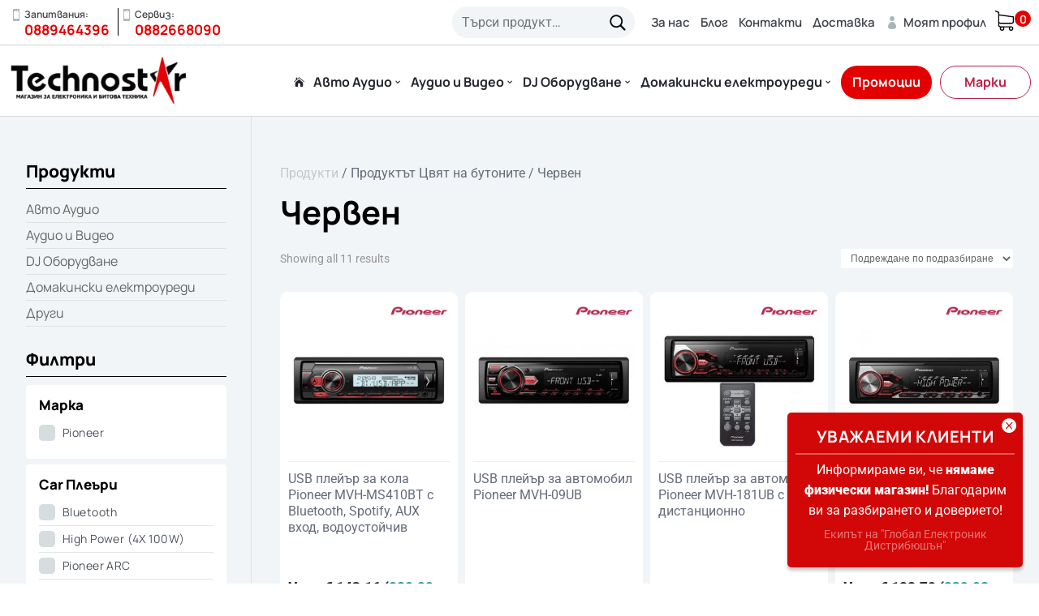

--- FILE ---
content_type: text/html; charset=UTF-8
request_url: https://technostar.bg/czvyat-na-butonite/cherven/
body_size: 46777
content:
<!DOCTYPE html>
<html lang="bg-BG" prefix="og: https://ogp.me/ns#">
<head>
	
	<!-- Google tag (gtag.js) -->
<script async src="https://www.googletagmanager.com/gtag/js?id=AW-845498748"></script>
<script>
  window.dataLayer = window.dataLayer || [];
  function gtag(){dataLayer.push(arguments);}
  gtag('js', new Date());

  gtag('config', 'AW-845498748');
</script>

	
	<meta charset="UTF-8" />
<meta http-equiv="X-UA-Compatible" content="IE=edge">
	<link rel="pingback" href="https://technostar.bg/xmlrpc.php" />

	<script type="text/javascript">
		document.documentElement.className = 'js';
	</script>

	<link rel="preconnect" href="https://fonts.gstatic.com" crossorigin />
<!-- Google Tag Manager for WordPress by gtm4wp.com -->
<script data-cfasync="false" data-pagespeed-no-defer>
	var gtm4wp_datalayer_name = "dataLayer";
	var dataLayer = dataLayer || [];
</script>
<!-- End Google Tag Manager for WordPress by gtm4wp.com --><!-- Google tag (gtag.js) consent mode dataLayer added by Site Kit -->
<script type="text/javascript" id="google_gtagjs-js-consent-mode-data-layer">
/* <![CDATA[ */
window.dataLayer = window.dataLayer || [];function gtag(){dataLayer.push(arguments);}
gtag('consent', 'default', {"ad_personalization":"denied","ad_storage":"denied","ad_user_data":"denied","analytics_storage":"denied","functionality_storage":"denied","security_storage":"denied","personalization_storage":"denied","region":["AT","BE","BG","CH","CY","CZ","DE","DK","EE","ES","FI","FR","GB","GR","HR","HU","IE","IS","IT","LI","LT","LU","LV","MT","NL","NO","PL","PT","RO","SE","SI","SK"],"wait_for_update":500});
window._googlesitekitConsentCategoryMap = {"statistics":["analytics_storage"],"marketing":["ad_storage","ad_user_data","ad_personalization"],"functional":["functionality_storage","security_storage"],"preferences":["personalization_storage"]};
window._googlesitekitConsents = {"ad_personalization":"denied","ad_storage":"denied","ad_user_data":"denied","analytics_storage":"denied","functionality_storage":"denied","security_storage":"denied","personalization_storage":"denied","region":["AT","BE","BG","CH","CY","CZ","DE","DK","EE","ES","FI","FR","GB","GR","HR","HU","IE","IS","IT","LI","LT","LU","LV","MT","NL","NO","PL","PT","RO","SE","SI","SK"],"wait_for_update":500};
/* ]]> */
</script>
<!-- End Google tag (gtag.js) consent mode dataLayer added by Site Kit -->

<!-- Search Engine Optimization by Rank Math - https://rankmath.com/ -->
<title>Червен - TECHNOSTAR</title>
<meta name="robots" content="index, follow, max-snippet:-1, max-video-preview:-1, max-image-preview:large"/>
<link rel="canonical" href="https://technostar.bg/czvyat-na-butonite/cherven/" />
<meta property="og:locale" content="bg_BG" />
<meta property="og:type" content="article" />
<meta property="og:title" content="Червен - TECHNOSTAR" />
<meta property="og:url" content="https://technostar.bg/czvyat-na-butonite/cherven/" />
<meta property="og:site_name" content="TECHNOSTAR | Магазин за електроника и битова техника" />
<meta name="twitter:card" content="summary_large_image" />
<meta name="twitter:title" content="Червен - TECHNOSTAR" />
<meta name="twitter:label1" content="WooCommerce Products" />
<meta name="twitter:data1" content="11" />
<script type="application/ld+json" class="rank-math-schema">{"@context":"https://schema.org","@graph":[{"@type":"Organization","@id":"https://technostar.bg/#organization","name":"TECHNOSTAR | \u041c\u0430\u0433\u0430\u0437\u0438\u043d \u0437\u0430 \u0435\u043b\u0435\u043a\u0442\u0440\u043e\u043d\u0438\u043a\u0430 \u0438 \u0431\u0438\u0442\u043e\u0432\u0430 \u0442\u0435\u0445\u043d\u0438\u043a\u0430"},{"@type":"WebSite","@id":"https://technostar.bg/#website","url":"https://technostar.bg","name":"TECHNOSTAR | \u041c\u0430\u0433\u0430\u0437\u0438\u043d \u0437\u0430 \u0435\u043b\u0435\u043a\u0442\u0440\u043e\u043d\u0438\u043a\u0430 \u0438 \u0431\u0438\u0442\u043e\u0432\u0430 \u0442\u0435\u0445\u043d\u0438\u043a\u0430","alternateName":"TECHNOSTAR","publisher":{"@id":"https://technostar.bg/#organization"},"inLanguage":"bg-BG"},{"@type":"BreadcrumbList","@id":"https://technostar.bg/czvyat-na-butonite/cherven/#breadcrumb","itemListElement":[{"@type":"ListItem","position":"1","item":{"@id":"https://technostar.bg","name":"Home"}},{"@type":"ListItem","position":"2","item":{"@id":"https://technostar.bg/czvyat-na-butonite/cherven/","name":"\u0427\u0435\u0440\u0432\u0435\u043d"}}]},{"@type":"CollectionPage","@id":"https://technostar.bg/czvyat-na-butonite/cherven/#webpage","url":"https://technostar.bg/czvyat-na-butonite/cherven/","name":"\u0427\u0435\u0440\u0432\u0435\u043d - TECHNOSTAR","isPartOf":{"@id":"https://technostar.bg/#website"},"inLanguage":"bg-BG","breadcrumb":{"@id":"https://technostar.bg/czvyat-na-butonite/cherven/#breadcrumb"}}]}</script>
<!-- /Rank Math WordPress SEO plugin -->

<link rel='dns-prefetch' href='//cdnjs.cloudflare.com' />
<link rel='dns-prefetch' href='//www.googletagmanager.com' />
<link rel="alternate" type="application/rss+xml" title="TECHNOSTAR &raquo; Поток" href="https://technostar.bg/feed/" />
<link rel="alternate" type="application/rss+xml" title="TECHNOSTAR &raquo; поток за коментари" href="https://technostar.bg/comments/feed/" />
<link rel="alternate" type="application/rss+xml" title="TECHNOSTAR &raquo; Червен Цвят на бутоните поток" href="https://technostar.bg/czvyat-na-butonite/cherven/feed/" />
<meta content="Technostar Child Theme v.1.0.0" name="generator"/><style id='wp-img-auto-sizes-contain-inline-css' type='text/css'>
img:is([sizes=auto i],[sizes^="auto," i]){contain-intrinsic-size:3000px 1500px}
/*# sourceURL=wp-img-auto-sizes-contain-inline-css */
</style>
<style id='wp-block-library-inline-css' type='text/css'>
:root{--wp-block-synced-color:#7a00df;--wp-block-synced-color--rgb:122,0,223;--wp-bound-block-color:var(--wp-block-synced-color);--wp-editor-canvas-background:#ddd;--wp-admin-theme-color:#007cba;--wp-admin-theme-color--rgb:0,124,186;--wp-admin-theme-color-darker-10:#006ba1;--wp-admin-theme-color-darker-10--rgb:0,107,160.5;--wp-admin-theme-color-darker-20:#005a87;--wp-admin-theme-color-darker-20--rgb:0,90,135;--wp-admin-border-width-focus:2px}@media (min-resolution:192dpi){:root{--wp-admin-border-width-focus:1.5px}}.wp-element-button{cursor:pointer}:root .has-very-light-gray-background-color{background-color:#eee}:root .has-very-dark-gray-background-color{background-color:#313131}:root .has-very-light-gray-color{color:#eee}:root .has-very-dark-gray-color{color:#313131}:root .has-vivid-green-cyan-to-vivid-cyan-blue-gradient-background{background:linear-gradient(135deg,#00d084,#0693e3)}:root .has-purple-crush-gradient-background{background:linear-gradient(135deg,#34e2e4,#4721fb 50%,#ab1dfe)}:root .has-hazy-dawn-gradient-background{background:linear-gradient(135deg,#faaca8,#dad0ec)}:root .has-subdued-olive-gradient-background{background:linear-gradient(135deg,#fafae1,#67a671)}:root .has-atomic-cream-gradient-background{background:linear-gradient(135deg,#fdd79a,#004a59)}:root .has-nightshade-gradient-background{background:linear-gradient(135deg,#330968,#31cdcf)}:root .has-midnight-gradient-background{background:linear-gradient(135deg,#020381,#2874fc)}:root{--wp--preset--font-size--normal:16px;--wp--preset--font-size--huge:42px}.has-regular-font-size{font-size:1em}.has-larger-font-size{font-size:2.625em}.has-normal-font-size{font-size:var(--wp--preset--font-size--normal)}.has-huge-font-size{font-size:var(--wp--preset--font-size--huge)}.has-text-align-center{text-align:center}.has-text-align-left{text-align:left}.has-text-align-right{text-align:right}.has-fit-text{white-space:nowrap!important}#end-resizable-editor-section{display:none}.aligncenter{clear:both}.items-justified-left{justify-content:flex-start}.items-justified-center{justify-content:center}.items-justified-right{justify-content:flex-end}.items-justified-space-between{justify-content:space-between}.screen-reader-text{border:0;clip-path:inset(50%);height:1px;margin:-1px;overflow:hidden;padding:0;position:absolute;width:1px;word-wrap:normal!important}.screen-reader-text:focus{background-color:#ddd;clip-path:none;color:#444;display:block;font-size:1em;height:auto;left:5px;line-height:normal;padding:15px 23px 14px;text-decoration:none;top:5px;width:auto;z-index:100000}html :where(.has-border-color){border-style:solid}html :where([style*=border-top-color]){border-top-style:solid}html :where([style*=border-right-color]){border-right-style:solid}html :where([style*=border-bottom-color]){border-bottom-style:solid}html :where([style*=border-left-color]){border-left-style:solid}html :where([style*=border-width]){border-style:solid}html :where([style*=border-top-width]){border-top-style:solid}html :where([style*=border-right-width]){border-right-style:solid}html :where([style*=border-bottom-width]){border-bottom-style:solid}html :where([style*=border-left-width]){border-left-style:solid}html :where(img[class*=wp-image-]){height:auto;max-width:100%}:where(figure){margin:0 0 1em}html :where(.is-position-sticky){--wp-admin--admin-bar--position-offset:var(--wp-admin--admin-bar--height,0px)}@media screen and (max-width:600px){html :where(.is-position-sticky){--wp-admin--admin-bar--position-offset:0px}}

/*# sourceURL=wp-block-library-inline-css */
</style><style id='global-styles-inline-css' type='text/css'>
:root{--wp--preset--aspect-ratio--square: 1;--wp--preset--aspect-ratio--4-3: 4/3;--wp--preset--aspect-ratio--3-4: 3/4;--wp--preset--aspect-ratio--3-2: 3/2;--wp--preset--aspect-ratio--2-3: 2/3;--wp--preset--aspect-ratio--16-9: 16/9;--wp--preset--aspect-ratio--9-16: 9/16;--wp--preset--color--black: #000000;--wp--preset--color--cyan-bluish-gray: #abb8c3;--wp--preset--color--white: #ffffff;--wp--preset--color--pale-pink: #f78da7;--wp--preset--color--vivid-red: #cf2e2e;--wp--preset--color--luminous-vivid-orange: #ff6900;--wp--preset--color--luminous-vivid-amber: #fcb900;--wp--preset--color--light-green-cyan: #7bdcb5;--wp--preset--color--vivid-green-cyan: #00d084;--wp--preset--color--pale-cyan-blue: #8ed1fc;--wp--preset--color--vivid-cyan-blue: #0693e3;--wp--preset--color--vivid-purple: #9b51e0;--wp--preset--gradient--vivid-cyan-blue-to-vivid-purple: linear-gradient(135deg,rgb(6,147,227) 0%,rgb(155,81,224) 100%);--wp--preset--gradient--light-green-cyan-to-vivid-green-cyan: linear-gradient(135deg,rgb(122,220,180) 0%,rgb(0,208,130) 100%);--wp--preset--gradient--luminous-vivid-amber-to-luminous-vivid-orange: linear-gradient(135deg,rgb(252,185,0) 0%,rgb(255,105,0) 100%);--wp--preset--gradient--luminous-vivid-orange-to-vivid-red: linear-gradient(135deg,rgb(255,105,0) 0%,rgb(207,46,46) 100%);--wp--preset--gradient--very-light-gray-to-cyan-bluish-gray: linear-gradient(135deg,rgb(238,238,238) 0%,rgb(169,184,195) 100%);--wp--preset--gradient--cool-to-warm-spectrum: linear-gradient(135deg,rgb(74,234,220) 0%,rgb(151,120,209) 20%,rgb(207,42,186) 40%,rgb(238,44,130) 60%,rgb(251,105,98) 80%,rgb(254,248,76) 100%);--wp--preset--gradient--blush-light-purple: linear-gradient(135deg,rgb(255,206,236) 0%,rgb(152,150,240) 100%);--wp--preset--gradient--blush-bordeaux: linear-gradient(135deg,rgb(254,205,165) 0%,rgb(254,45,45) 50%,rgb(107,0,62) 100%);--wp--preset--gradient--luminous-dusk: linear-gradient(135deg,rgb(255,203,112) 0%,rgb(199,81,192) 50%,rgb(65,88,208) 100%);--wp--preset--gradient--pale-ocean: linear-gradient(135deg,rgb(255,245,203) 0%,rgb(182,227,212) 50%,rgb(51,167,181) 100%);--wp--preset--gradient--electric-grass: linear-gradient(135deg,rgb(202,248,128) 0%,rgb(113,206,126) 100%);--wp--preset--gradient--midnight: linear-gradient(135deg,rgb(2,3,129) 0%,rgb(40,116,252) 100%);--wp--preset--font-size--small: 13px;--wp--preset--font-size--medium: 20px;--wp--preset--font-size--large: 36px;--wp--preset--font-size--x-large: 42px;--wp--preset--spacing--20: 0.44rem;--wp--preset--spacing--30: 0.67rem;--wp--preset--spacing--40: 1rem;--wp--preset--spacing--50: 1.5rem;--wp--preset--spacing--60: 2.25rem;--wp--preset--spacing--70: 3.38rem;--wp--preset--spacing--80: 5.06rem;--wp--preset--shadow--natural: 6px 6px 9px rgba(0, 0, 0, 0.2);--wp--preset--shadow--deep: 12px 12px 50px rgba(0, 0, 0, 0.4);--wp--preset--shadow--sharp: 6px 6px 0px rgba(0, 0, 0, 0.2);--wp--preset--shadow--outlined: 6px 6px 0px -3px rgb(255, 255, 255), 6px 6px rgb(0, 0, 0);--wp--preset--shadow--crisp: 6px 6px 0px rgb(0, 0, 0);}:root { --wp--style--global--content-size: 823px;--wp--style--global--wide-size: 1080px; }:where(body) { margin: 0; }.wp-site-blocks > .alignleft { float: left; margin-right: 2em; }.wp-site-blocks > .alignright { float: right; margin-left: 2em; }.wp-site-blocks > .aligncenter { justify-content: center; margin-left: auto; margin-right: auto; }:where(.is-layout-flex){gap: 0.5em;}:where(.is-layout-grid){gap: 0.5em;}.is-layout-flow > .alignleft{float: left;margin-inline-start: 0;margin-inline-end: 2em;}.is-layout-flow > .alignright{float: right;margin-inline-start: 2em;margin-inline-end: 0;}.is-layout-flow > .aligncenter{margin-left: auto !important;margin-right: auto !important;}.is-layout-constrained > .alignleft{float: left;margin-inline-start: 0;margin-inline-end: 2em;}.is-layout-constrained > .alignright{float: right;margin-inline-start: 2em;margin-inline-end: 0;}.is-layout-constrained > .aligncenter{margin-left: auto !important;margin-right: auto !important;}.is-layout-constrained > :where(:not(.alignleft):not(.alignright):not(.alignfull)){max-width: var(--wp--style--global--content-size);margin-left: auto !important;margin-right: auto !important;}.is-layout-constrained > .alignwide{max-width: var(--wp--style--global--wide-size);}body .is-layout-flex{display: flex;}.is-layout-flex{flex-wrap: wrap;align-items: center;}.is-layout-flex > :is(*, div){margin: 0;}body .is-layout-grid{display: grid;}.is-layout-grid > :is(*, div){margin: 0;}body{padding-top: 0px;padding-right: 0px;padding-bottom: 0px;padding-left: 0px;}a:where(:not(.wp-element-button)){text-decoration: underline;}:root :where(.wp-element-button, .wp-block-button__link){background-color: #32373c;border-width: 0;color: #fff;font-family: inherit;font-size: inherit;font-style: inherit;font-weight: inherit;letter-spacing: inherit;line-height: inherit;padding-top: calc(0.667em + 2px);padding-right: calc(1.333em + 2px);padding-bottom: calc(0.667em + 2px);padding-left: calc(1.333em + 2px);text-decoration: none;text-transform: inherit;}.has-black-color{color: var(--wp--preset--color--black) !important;}.has-cyan-bluish-gray-color{color: var(--wp--preset--color--cyan-bluish-gray) !important;}.has-white-color{color: var(--wp--preset--color--white) !important;}.has-pale-pink-color{color: var(--wp--preset--color--pale-pink) !important;}.has-vivid-red-color{color: var(--wp--preset--color--vivid-red) !important;}.has-luminous-vivid-orange-color{color: var(--wp--preset--color--luminous-vivid-orange) !important;}.has-luminous-vivid-amber-color{color: var(--wp--preset--color--luminous-vivid-amber) !important;}.has-light-green-cyan-color{color: var(--wp--preset--color--light-green-cyan) !important;}.has-vivid-green-cyan-color{color: var(--wp--preset--color--vivid-green-cyan) !important;}.has-pale-cyan-blue-color{color: var(--wp--preset--color--pale-cyan-blue) !important;}.has-vivid-cyan-blue-color{color: var(--wp--preset--color--vivid-cyan-blue) !important;}.has-vivid-purple-color{color: var(--wp--preset--color--vivid-purple) !important;}.has-black-background-color{background-color: var(--wp--preset--color--black) !important;}.has-cyan-bluish-gray-background-color{background-color: var(--wp--preset--color--cyan-bluish-gray) !important;}.has-white-background-color{background-color: var(--wp--preset--color--white) !important;}.has-pale-pink-background-color{background-color: var(--wp--preset--color--pale-pink) !important;}.has-vivid-red-background-color{background-color: var(--wp--preset--color--vivid-red) !important;}.has-luminous-vivid-orange-background-color{background-color: var(--wp--preset--color--luminous-vivid-orange) !important;}.has-luminous-vivid-amber-background-color{background-color: var(--wp--preset--color--luminous-vivid-amber) !important;}.has-light-green-cyan-background-color{background-color: var(--wp--preset--color--light-green-cyan) !important;}.has-vivid-green-cyan-background-color{background-color: var(--wp--preset--color--vivid-green-cyan) !important;}.has-pale-cyan-blue-background-color{background-color: var(--wp--preset--color--pale-cyan-blue) !important;}.has-vivid-cyan-blue-background-color{background-color: var(--wp--preset--color--vivid-cyan-blue) !important;}.has-vivid-purple-background-color{background-color: var(--wp--preset--color--vivid-purple) !important;}.has-black-border-color{border-color: var(--wp--preset--color--black) !important;}.has-cyan-bluish-gray-border-color{border-color: var(--wp--preset--color--cyan-bluish-gray) !important;}.has-white-border-color{border-color: var(--wp--preset--color--white) !important;}.has-pale-pink-border-color{border-color: var(--wp--preset--color--pale-pink) !important;}.has-vivid-red-border-color{border-color: var(--wp--preset--color--vivid-red) !important;}.has-luminous-vivid-orange-border-color{border-color: var(--wp--preset--color--luminous-vivid-orange) !important;}.has-luminous-vivid-amber-border-color{border-color: var(--wp--preset--color--luminous-vivid-amber) !important;}.has-light-green-cyan-border-color{border-color: var(--wp--preset--color--light-green-cyan) !important;}.has-vivid-green-cyan-border-color{border-color: var(--wp--preset--color--vivid-green-cyan) !important;}.has-pale-cyan-blue-border-color{border-color: var(--wp--preset--color--pale-cyan-blue) !important;}.has-vivid-cyan-blue-border-color{border-color: var(--wp--preset--color--vivid-cyan-blue) !important;}.has-vivid-purple-border-color{border-color: var(--wp--preset--color--vivid-purple) !important;}.has-vivid-cyan-blue-to-vivid-purple-gradient-background{background: var(--wp--preset--gradient--vivid-cyan-blue-to-vivid-purple) !important;}.has-light-green-cyan-to-vivid-green-cyan-gradient-background{background: var(--wp--preset--gradient--light-green-cyan-to-vivid-green-cyan) !important;}.has-luminous-vivid-amber-to-luminous-vivid-orange-gradient-background{background: var(--wp--preset--gradient--luminous-vivid-amber-to-luminous-vivid-orange) !important;}.has-luminous-vivid-orange-to-vivid-red-gradient-background{background: var(--wp--preset--gradient--luminous-vivid-orange-to-vivid-red) !important;}.has-very-light-gray-to-cyan-bluish-gray-gradient-background{background: var(--wp--preset--gradient--very-light-gray-to-cyan-bluish-gray) !important;}.has-cool-to-warm-spectrum-gradient-background{background: var(--wp--preset--gradient--cool-to-warm-spectrum) !important;}.has-blush-light-purple-gradient-background{background: var(--wp--preset--gradient--blush-light-purple) !important;}.has-blush-bordeaux-gradient-background{background: var(--wp--preset--gradient--blush-bordeaux) !important;}.has-luminous-dusk-gradient-background{background: var(--wp--preset--gradient--luminous-dusk) !important;}.has-pale-ocean-gradient-background{background: var(--wp--preset--gradient--pale-ocean) !important;}.has-electric-grass-gradient-background{background: var(--wp--preset--gradient--electric-grass) !important;}.has-midnight-gradient-background{background: var(--wp--preset--gradient--midnight) !important;}.has-small-font-size{font-size: var(--wp--preset--font-size--small) !important;}.has-medium-font-size{font-size: var(--wp--preset--font-size--medium) !important;}.has-large-font-size{font-size: var(--wp--preset--font-size--large) !important;}.has-x-large-font-size{font-size: var(--wp--preset--font-size--x-large) !important;}
/*# sourceURL=global-styles-inline-css */
</style>

<link rel='stylesheet' id='woocommerce-advanced-product-labels-css' href='https://technostar.bg/wp-content/plugins/woocommerce-advanced-product-labels/assets/front-end/css/woocommerce-advanced-product-labels.min.css?ver=1.1.8' type='text/css' media='all' />
<link rel='stylesheet' id='colorbox_style-css' href='https://technostar.bg/wp-content/plugins/woocommerce-econt/inc/css/colorbox.css?ver=1.6.1' type='text/css' media='all' />
<link rel='stylesheet' id='tooltipster_style-css' href='https://technostar.bg/wp-content/plugins/woocommerce-econt/inc/css/tooltipster.bundle.min.css?ver=1.6.1' type='text/css' media='all' />
<link rel='stylesheet' id='econt_style-css' href='https://technostar.bg/wp-content/plugins/woocommerce-econt/inc/css/econt.css?ver=1.4.5' type='text/css' media='all' />
<link rel='stylesheet' id='select2_style-css' href='https://technostar.bg/wp-content/plugins/woocommerce-econt/inc/css/select2.min.css?ver=4.0.13' type='text/css' media='all' />
<link rel='stylesheet' id='woof-css' href='https://technostar.bg/wp-content/plugins/woocommerce-products-filter/css/front.css?ver=2.2.5.6' type='text/css' media='all' />
<style id='woof-inline-css' type='text/css'>

.woof_products_top_panel li span, .woof_products_top_panel2 li span{background: url(https://technostar.bg/wp-content/plugins/woocommerce-products-filter/img/delete.png);background-size: 14px 14px;background-repeat: no-repeat;background-position: right;}
.woof_edit_view{
                    display: none;
                }

/*# sourceURL=woof-inline-css */
</style>
<link rel='stylesheet' id='chosen-drop-down-css' href='https://technostar.bg/wp-content/plugins/woocommerce-products-filter/js/chosen/chosen.min.css?ver=2.2.5.6' type='text/css' media='all' />
<link rel='stylesheet' id='icheck-jquery-color-css' href='https://technostar.bg/wp-content/plugins/woocommerce-products-filter/js/icheck/skins/flat/aero.css?ver=2.2.5.6' type='text/css' media='all' />
<link rel='stylesheet' id='woof_by_onsales_html_items-css' href='https://technostar.bg/wp-content/plugins/woocommerce-products-filter/ext/by_onsales/css/by_onsales.css?ver=2.2.5.6' type='text/css' media='all' />
<link rel='stylesheet' id='woocommerce-layout-css' href='https://technostar.bg/wp-content/plugins/woocommerce/assets/css/woocommerce-layout.css?ver=10.4.3' type='text/css' media='all' />
<link rel='stylesheet' id='woocommerce-smallscreen-css' href='https://technostar.bg/wp-content/plugins/woocommerce/assets/css/woocommerce-smallscreen.css?ver=10.4.3' type='text/css' media='only screen and (max-width: 768px)' />
<link rel='stylesheet' id='woocommerce-general-css' href='https://technostar.bg/wp-content/plugins/woocommerce/assets/css/woocommerce.css?ver=10.4.3' type='text/css' media='all' />
<style id='woocommerce-inline-inline-css' type='text/css'>
.woocommerce form .form-row .required { visibility: visible; }
/*# sourceURL=woocommerce-inline-inline-css */
</style>
<link rel='stylesheet' id='yith-wcbr-css' href='https://technostar.bg/wp-content/plugins/yith-woocommerce-brands-add-on-premium/assets/css/yith-wcbr.css?ver=2.6.0' type='text/css' media='all' />
<link rel='stylesheet' id='jquery-swiper-css' href='https://technostar.bg/wp-content/plugins/yith-woocommerce-brands-add-on-premium/assets/css/swiper.css?ver=6.4.6' type='text/css' media='all' />
<link rel='stylesheet' id='select2-css' href='https://technostar.bg/wp-content/plugins/woocommerce/assets/css/select2.css?ver=10.4.3' type='text/css' media='all' />
<link rel='stylesheet' id='yith-wcbr-shortcode-css' href='https://technostar.bg/wp-content/plugins/yith-woocommerce-brands-add-on-premium/assets/css/yith-wcbr-shortcode.css?ver=2.6.0' type='text/css' media='all' />
<link rel='stylesheet' id='yith_wccl_frontend-css' href='https://technostar.bg/wp-content/plugins/yith-woocommerce-color-label-variations-premium/assets/css/yith-wccl.css?ver=1.29.0' type='text/css' media='all' />
<style id='yith_wccl_frontend-inline-css' type='text/css'>
.select_option .yith_wccl_tooltip > span{background: #222222;color: #ffffff;}
            .select_option .yith_wccl_tooltip.bottom span:after{border-bottom-color: #222222;}
            .select_option .yith_wccl_tooltip.top span:after{border-top-color: #222222;}
/*# sourceURL=yith_wccl_frontend-inline-css */
</style>
<link rel='stylesheet' id='ywcrbp_product_frontend_style-css' href='https://technostar.bg/wp-content/plugins/yith-woocommerce-role-based-prices-premium/assets/css/ywcrbp_product_frontend.css?ver=1.17.0' type='text/css' media='all' />
<link rel='stylesheet' id='divi-bodyshop-woocommerce-styles-css' href='https://technostar.bg/wp-content/plugins/divi-bodycommerce/styles/style.min.css?ver=6.8.2' type='text/css' media='all' />
<link rel='stylesheet' id='divi-ajax-filter-styles-css' href='https://technostar.bg/wp-content/plugins/divi-bodycommerce/includes/modules/divi-ajax-filter/styles/style.min.css?ver=2.1.1.1' type='text/css' media='all' />
<link rel='stylesheet' id='yith_wapo_front-css' href='https://technostar.bg/wp-content/plugins/yith-woocommerce-product-add-ons/assets/css/front.css?ver=4.24.0' type='text/css' media='all' />
<style id='yith_wapo_front-inline-css' type='text/css'>
:root{--yith-wapo-required-option-color:#AF2323;--yith-wapo-checkbox-style:50%;--yith-wapo-color-swatch-style:2px;--yith-wapo-label-font-size:16px;--yith-wapo-description-font-size:12px;--yith-wapo-color-swatch-size:40px;--yith-wapo-block-padding:0px 0px 0px 0px ;--yith-wapo-block-background-color:#ffffff;--yith-wapo-accent-color-color:#03bfac;--yith-wapo-form-border-color-color:#7a7a7a;--yith-wapo-price-box-colors-text:#474747;--yith-wapo-price-box-colors-background:#ffffff;--yith-wapo-uploads-file-colors-background:#f3f3f3;--yith-wapo-uploads-file-colors-border:#c4c4c4;--yith-wapo-tooltip-colors-text:#ffffff;--yith-wapo-tooltip-colors-background:#03bfac;}
/*# sourceURL=yith_wapo_front-inline-css */
</style>
<link rel='stylesheet' id='dashicons-css' href='https://technostar.bg/wp-includes/css/dashicons.min.css?ver=494bb8f79b527282eddcd2917659249f' type='text/css' media='all' />
<style id='dashicons-inline-css' type='text/css'>
[data-font="Dashicons"]:before {font-family: 'Dashicons' !important;content: attr(data-icon) !important;speak: none !important;font-weight: normal !important;font-variant: normal !important;text-transform: none !important;line-height: 1 !important;font-style: normal !important;-webkit-font-smoothing: antialiased !important;-moz-osx-font-smoothing: grayscale !important;}
/*# sourceURL=dashicons-inline-css */
</style>
<link rel='stylesheet' id='yith-plugin-fw-icon-font-css' href='https://technostar.bg/wp-content/plugins/yith-woocommerce-product-add-ons/plugin-fw/assets/css/yith-icon.css?ver=4.7.4' type='text/css' media='all' />
<link rel='stylesheet' id='yith_ywraq_frontend-css' href='https://technostar.bg/wp-content/plugins/yith-woocommerce-request-a-quote-premium/assets/css/ywraq-frontend.css?ver=4.6.0' type='text/css' media='all' />
<style id='yith_ywraq_frontend-inline-css' type='text/css'>
:root {
		--ywraq_layout_button_bg_color: rgb(255,255,255);
		--ywraq_layout_button_bg_color_hover: rgb(255,255,255);
		--ywraq_layout_button_border_color: rgb(255,255,255);
		--ywraq_layout_button_border_color_hover: rgb(255,255,255);
		--ywraq_layout_button_color: rgb(227,0,0);
		--ywraq_layout_button_color_hover: rgb(208,2,2);
		
		--ywraq_checkout_button_bg_color: rgb(255,255,255);
		--ywraq_checkout_button_bg_color_hover: rgb(255,255,255);
		--ywraq_checkout_button_border_color: rgb(255,255,255);
		--ywraq_checkout_button_border_color_hover: rgb(255,255,255);
		--ywraq_checkout_button_color: rgb(227,0,0);
		--ywraq_checkout_button_color_hover: rgb(208,2,2);
		
		--ywraq_accept_button_bg_color: #0066b4;
		--ywraq_accept_button_bg_color_hover: #044a80;
		--ywraq_accept_button_border_color: #0066b4;
		--ywraq_accept_button_border_color_hover: #044a80;
		--ywraq_accept_button_color: #ffffff;
		--ywraq_accept_button_color_hover: #ffffff;
		
		--ywraq_reject_button_bg_color: transparent;
		--ywraq_reject_button_bg_color_hover: #CC2B2B;
		--ywraq_reject_button_border_color: #CC2B2B;
		--ywraq_reject_button_border_color_hover: #CC2B2B;
		--ywraq_reject_button_color: #CC2B2B;
		--ywraq_reject_button_color_hover: #ffffff;
		}		
.woocommerce.single-product button.single_add_to_cart_button.button {margin-right: 5px;}
	.woocommerce.single-product .product .yith-ywraq-add-to-quote {display: inline-block; vertical-align: middle;margin-top: 5px;}
	
/*# sourceURL=yith_ywraq_frontend-inline-css */
</style>
<link rel='stylesheet' id='yith-wfbt-query-dialog-style-css' href='https://cdnjs.cloudflare.com/ajax/libs/jquery-modal/0.9.1/jquery.modal.min.css?ver=1.39.0' type='text/css' media='all' />
<link rel='stylesheet' id='yith-wfbt-style-css' href='https://technostar.bg/wp-content/plugins/yith-woocommerce-frequently-bought-together-premium/assets/css/yith-wfbt.css?ver=1.39.0' type='text/css' media='all' />
<style id='yith-wfbt-style-inline-css' type='text/css'>

                .yith-wfbt-submit-block .yith-wfbt-submit-button{background: rgb(227,0,0);color: #ffffff;border-color: rgb(227,0,0);}
                .yith-wfbt-submit-block .yith-wfbt-submit-button:hover{background: rgb(227,0,0);color: #ffffff;border-color: rgb(227,0,0);}
                .yith-wfbt-form{background: #ffffff;}
/*# sourceURL=yith-wfbt-style-inline-css */
</style>
<link rel='stylesheet' id='divi-style-parent-css' href='https://technostar.bg/wp-content/themes/Divi/style-static-cpt.min.css?ver=4.18.1' type='text/css' media='all' />
<link rel='stylesheet' id='divi-style-css' href='https://technostar.bg/wp-content/themes/Child-Technostar/style.css?ver=4.18.1' type='text/css' media='all' />
<link rel='stylesheet' id='bc-style-old-css' href='https://technostar.bg/wp-content/plugins/divi-bodycommerce/css/style.min.css?ver=6.8.2' type='text/css' media='all' />
<script type="text/template" id="tmpl-variation-template">
	<div class="woocommerce-variation-description">{{{ data.variation.variation_description }}}</div>
	<div class="woocommerce-variation-price">{{{ data.variation.price_html }}}</div>
	<div class="woocommerce-variation-availability">{{{ data.variation.availability_html }}}</div>
</script>
<script type="text/template" id="tmpl-unavailable-variation-template">
	<p role="alert">Продуктът не е наличен. Изберете друга комбинация</p>
</script>
<script type="text/javascript" src="https://technostar.bg/wp-includes/js/jquery/jquery.min.js?ver=3.7.1" id="jquery-core-js"></script>
<script type="text/javascript" src="https://technostar.bg/wp-includes/js/jquery/jquery-migrate.min.js?ver=3.4.1" id="jquery-migrate-js"></script>
<script type="text/javascript" src="https://technostar.bg/wp-includes/js/dist/hooks.min.js?ver=dd5603f07f9220ed27f1" id="wp-hooks-js"></script>
<script type="text/javascript" src="https://technostar.bg/wp-content/plugins/woocommerce/assets/js/jquery-blockui/jquery.blockUI.min.js?ver=2.7.0-wc.10.4.3" id="wc-jquery-blockui-js" data-wp-strategy="defer"></script>
<script type="text/javascript" id="wc-add-to-cart-js-extra">
/* <![CDATA[ */
var wc_add_to_cart_params = {"ajax_url":"/wp-admin/admin-ajax.php","wc_ajax_url":"/?wc-ajax=%%endpoint%%","i18n_view_cart":"\u041f\u0440\u0435\u0433\u043b\u0435\u0434 \u043d\u0430 \u043a\u043e\u043b\u0438\u0447\u043a\u0430\u0442\u0430","cart_url":"https://technostar.bg/kolichka/","is_cart":"","cart_redirect_after_add":"no"};
//# sourceURL=wc-add-to-cart-js-extra
/* ]]> */
</script>
<script type="text/javascript" src="https://technostar.bg/wp-content/plugins/woocommerce/assets/js/frontend/add-to-cart.min.js?ver=10.4.3" id="wc-add-to-cart-js" defer="defer" data-wp-strategy="defer"></script>
<script type="text/javascript" src="https://technostar.bg/wp-content/plugins/woocommerce/assets/js/js-cookie/js.cookie.min.js?ver=2.1.4-wc.10.4.3" id="wc-js-cookie-js" data-wp-strategy="defer"></script>
<script type="text/javascript" src="https://technostar.bg/wp-includes/js/underscore.min.js?ver=1.13.7" id="underscore-js"></script>
<script type="text/javascript" id="wp-util-js-extra">
/* <![CDATA[ */
var _wpUtilSettings = {"ajax":{"url":"/wp-admin/admin-ajax.php"}};
//# sourceURL=wp-util-js-extra
/* ]]> */
</script>
<script type="text/javascript" src="https://technostar.bg/wp-includes/js/wp-util.min.js?ver=494bb8f79b527282eddcd2917659249f" id="wp-util-js"></script>
<script type="text/javascript" id="wpm-js-extra">
/* <![CDATA[ */
var wpm = {"ajax_url":"https://technostar.bg/wp-admin/admin-ajax.php","root":"https://technostar.bg/wp-json/","nonce_wp_rest":"337561e9a9","nonce_ajax":"c9788dae8b"};
//# sourceURL=wpm-js-extra
/* ]]> */
</script>
<script type="text/javascript" src="https://technostar.bg/wp-content/plugins/woocommerce-google-adwords-conversion-tracking-tag/js/public/free/wpm-public.p1.min.js?ver=1.54.1" id="wpm-js"></script>
<script type="text/javascript" id="divi-filter-loadmore-js-js-extra">
/* <![CDATA[ */
var loadmore_ajax_object = {"ajax_url":"https://technostar.bg/wp-admin/admin-ajax.php","security":"46c7516a61"};
//# sourceURL=divi-filter-loadmore-js-js-extra
/* ]]> */
</script>
<script type="text/javascript" src="https://technostar.bg/wp-content/plugins/divi-bodycommerce/includes/modules/divi-ajax-filter/includes/modules/ArchiveLoop/../../../js/divi-filter-loadmore.min.js?ver=2.1.1.1" id="divi-filter-loadmore-js-js"></script>

<!-- Google tag (gtag.js) snippet added by Site Kit -->
<!-- Google Analytics snippet added by Site Kit -->
<script type="text/javascript" src="https://www.googletagmanager.com/gtag/js?id=GT-WV3GTKD8" id="google_gtagjs-js" async></script>
<script type="text/javascript" id="google_gtagjs-js-after">
/* <![CDATA[ */
window.dataLayer = window.dataLayer || [];function gtag(){dataLayer.push(arguments);}
gtag("set","linker",{"domains":["technostar.bg"]});
gtag("js", new Date());
gtag("set", "developer_id.dZTNiMT", true);
gtag("config", "GT-WV3GTKD8");
 window._googlesitekit = window._googlesitekit || {}; window._googlesitekit.throttledEvents = []; window._googlesitekit.gtagEvent = (name, data) => { var key = JSON.stringify( { name, data } ); if ( !! window._googlesitekit.throttledEvents[ key ] ) { return; } window._googlesitekit.throttledEvents[ key ] = true; setTimeout( () => { delete window._googlesitekit.throttledEvents[ key ]; }, 5 ); gtag( "event", name, { ...data, event_source: "site-kit" } ); }; 
//# sourceURL=google_gtagjs-js-after
/* ]]> */
</script>
<link rel="https://api.w.org/" href="https://technostar.bg/wp-json/" /><link rel="EditURI" type="application/rsd+xml" title="RSD" href="https://technostar.bg/xmlrpc.php?rsd" />

<style id="bodyshop-pop_up_atc"> #bodycommerce_added_to_cart_popup {display: none;}#bodycommerce_added_to_cart_popup.active {display: block;position: fixed;z-index: 999999999999999999;top: 0;left: 0;right: 0;bottom: 0;background-color: rgba(0, 0, 0, 0.50);color: #fff;display: flex;justify-content: center;align-items: center;}.bc-added-modal-container {background-color: #fff;width: 80%;max-width: 800px;margin: auto;padding: 30px;color: #000;position: relative;overflow-y: auto;max-height: 80vh;}#bodycommerce_added_to_cart_popup .close-modal {position: absolute;right: 0;top: 0;}#bodycommerce_added_to_cart_popup .close-modal::after {font-family: "ETmodules" !important;font-weight: normal;font-style: normal;font-variant: normal;-webkit-font-smoothing: antialiased;-moz-osx-font-smoothing: grayscale;line-height: 1;text-transform: none;speak: none;font-size: 56px;color: #000000;z-index: 9999999;cursor: pointer;content: "\4d";}#bodycommerce_added_to_cart_popup .jde_hint {display: none;}.bc-added-buttons {display: flex;}.bc-added-buttons > div {flex: 1;}.bc-added-buttons_checkout {text-align: right;}@media all and (max-width: 980px) {.bc-added-buttons {display: block;}.bc-added-buttons > div {text-align: center;}.bc-added-buttons_checkout {text-align: center;}}@media all and (max-width: 450px) {.bc-added-buttons .et_pb_button, .bc-added-buttons .button {display: block !important;}}</style></style><script>
jQuery(document).ready(function(i){const c=window.navigator.userAgent;function t(c){i(".bc_product_grid").each(function(t,o){var n,s,d,r=i(this).find("li.product"),e=(n=i(this),s=c,d=void 0,i(n.attr("class").split(" ")).each(function(){this.indexOf(s)>-1&&(d=this)}),d).replace(c,""),u=1,h=1;i(r).each(function(i,c){u++});var l=Math.ceil(u/e),a=l*e;i(r).each(function(c,t){var o=(h-1)%e+1,n=Math.ceil(h*l/a);i(this).closest(".bc_product_grid").find("li.product:nth-child("+h+")").css("-ms-grid-row",""+n),i(this).closest(".bc_product_grid").find("li.product:nth-child("+h+")").css("-ms-grid-column",""+o),h++})})}/MSIE|Trident/.test(c)&&i(window).on("resize",function(){i(window).width()>=981?(col_size="bc_product_",t(col_size)):(col_size="bc_pro_mob_",t(col_size))})});
</script>

<style>
.bc_product_1{display:-ms-grid;-ms-grid-columns:1fr}.bc_product_2{display:-ms-grid;-ms-grid-columns:1fr 1fr}.bc_product_3{display:-ms-grid;-ms-grid-columns:1fr 1fr 1fr}.bc_product_4{display:-ms-grid;-ms-grid-columns:1fr 1fr 1fr 1fr}.bc_product_5{display:-ms-grid;-ms-grid-columns:1fr 1fr 1fr 1fr 1fr}.bc_product_6{display:-ms-grid;-ms-grid-columns:1fr 1fr 1fr 1fr 1fr 1fr}@media(max-width:980px){body .bc_pro_mob_1{display:-ms-grid;-ms-grid-columns:1fr}body .bc_pro_mob_2{display:-ms-grid;-ms-grid-columns:1fr 1fr}}@media screen and (-ms-high-contrast:active),(-ms-high-contrast:none){.woocommerce #main-content .et_pb_gutters4 .et_pb_db_shop_loop ul.bc_product_grid li.product,ul.bc_product_grid li.product>*{margin-left:8%!important;margin-right:8%!important}.woocommerce.et_pb_gutters3 #main-content .et_pb_db_shop_loop ul.bc_product_grid li.product,ul.bc_product_grid li.product>*{margin-left:5.5%!important;margin-right:5.5%!important}.woocommerce #main-content .et_pb_gutters2 .et_pb_db_shop_loop ul.bc_product_grid li.product,ul.bc_product_grid li.product>*{margin-left:3%!important;margin-right:3%!important}.woocommerce #main-content .et_pb_gutters1 .et_pb_db_shop_loop ul.bc_product_grid li.product,ul.bc_product_grid li.product>*{margin-left:0!important;margin-right:0!important}}
</style>

<meta name="generator" content="Site Kit by Google 1.171.0" />		<script type="text/javascript">
		var ajaxurl = 'https://technostar.bg/wp-admin/admin-ajax.php';
		</script>
		
<!-- Google Tag Manager for WordPress by gtm4wp.com -->
<!-- GTM Container placement set to footer -->
<script data-cfasync="false" data-pagespeed-no-defer type="text/javascript">
</script>
<!-- End Google Tag Manager for WordPress by gtm4wp.com --><meta name="viewport" content="width=device-width, initial-scale=1.0, maximum-scale=1.0, user-scalable=0" />	<noscript><style>.woocommerce-product-gallery{ opacity: 1 !important; }</style></noscript>
	
<!-- START Pixel Manager for WooCommerce -->

		<script>

			window.wpmDataLayer = window.wpmDataLayer || {};
			window.wpmDataLayer = Object.assign(window.wpmDataLayer, {"cart":{},"cart_item_keys":{},"version":{"number":"1.54.1","pro":false,"eligible_for_updates":false,"distro":"fms","beta":false,"show":true},"pixels":{"facebook":{"pixel_id":"325011947245265","dynamic_remarketing":{"id_type":"post_id"},"capi":false,"advanced_matching":false,"exclusion_patterns":[],"fbevents_js_url":"https://connect.facebook.net/en_US/fbevents.js"}},"shop":{"list_name":"","list_id":"","page_type":"","currency":"EUR","selectors":{"addToCart":[],"beginCheckout":[]},"order_duplication_prevention":true,"view_item_list_trigger":{"test_mode":false,"background_color":"green","opacity":0.5,"repeat":true,"timeout":1000,"threshold":0.8},"variations_output":true,"session_active":false},"page":{"id":2747,"title":"USB плейър за кола Pioneer MVH-MS410BT с Bluetooth, Spotify, AUX вход, водоустойчив","type":"product","categories":[],"parent":{"id":0,"title":"USB плейър за кола Pioneer MVH-MS410BT с Bluetooth, Spotify, AUX вход, водоустойчив","type":"product","categories":[]}},"general":{"user_logged_in":false,"scroll_tracking_thresholds":[],"page_id":2747,"exclude_domains":[],"server_2_server":{"active":false,"user_agent_exclude_patterns":[],"ip_exclude_list":[],"pageview_event_s2s":{"is_active":false,"pixels":["facebook"]}},"consent_management":{"explicit_consent":false},"lazy_load_pmw":false,"chunk_base_path":"https://technostar.bg/wp-content/plugins/woocommerce-google-adwords-conversion-tracking-tag/js/public/free/","modules":{"load_deprecated_functions":true}}});

		</script>

		
<!-- END Pixel Manager for WooCommerce -->
<style>
.et_db_stock_status,.et_fb_db_account_nav,.et_fb_db_action_shortcode,.et_fb_db_add_info,.et_fb_db_atc,.et_fb_db_attribute,.et_fb_db_breadcrumbs,.et_fb_db_cart_products,.et_fb_db_cart_total,.et_fb_db_checkout_after_cust_details,.et_fb_db_checkout_before_cust_details,.et_fb_db_checkout_before_order_review,.et_fb_db_checkout_billing,.et_fb_db_checkout_coupon,.et_fb_db_checkout_order_review,.et_fb_db_checkout_payment,.et_fb_db_checkout_shipping,.et_fb_db_content,.et_fb_db_crosssell,.et_fb_db_images,.et_fb_db_login_form,.et_fb_db_login_password_confirmation,.et_fb_db_login_password_lost,.et_fb_db_login_password_reset,.et_fb_db_meta,.et_fb_db_notices,.et_fb_db_price,.et_fb_db_pro_before,.et_fb_db_pro_navigation,.et_fb_db_product_carousel,.et_fb_db_product_slider,.et_fb_db_product_summary,.et_fb_db_product_title,.et_fb_db_products_search,.et_fb_db_rating,.et_fb_db_register_form,.et_fb_db_related_products,.et_fb_db_reviews,.et_fb_db_sharing,.et_fb_db_shop_after,.et_fb_db_shop_button,.et_fb_db_shop_cat_loop,.et_fb_db_shop_cat_title,.et_fb_db_shop_loop,.et_fb_db_shop_thumbnail,.et_fb_db_short_desc,.et_fb_db_single_image,.et_fb_db_tabs,.et_fb_db_thankyou_cust_details,.et_fb_db_thankyou_details,.et_fb_db_thankyou_overview,.et_fb_db_thankyou_payment_details,.et_fb_db_upsell,.et_fb_db_woo_add_payment_method,.et_fb_db_woo_addresses,.et_fb_db_woo_avatar,.et_fb_db_woo_downloads,.et_fb_db_woo_edit_account,.et_fb_db_woo_edit_addresses,.et_fb_db_woo_get_name,.et_fb_db_woo_orders,.et_fb_db_woo_payment_methods,.et_fb_db_woo_user_name,.et_fb_db_woo_view_order{display:none!important}
  </style><style id="bc_disable_spinning_ajax">.add_to_cart_button::after {-webkit-animation:none !important;animation:none !important;}</style>  <style>
.et_pb_wc_add_to_cart form.cart .variations td.value span:after {
  display: none !important;
}
</style>

<!-- Google Tag Manager snippet added by Site Kit -->
<script type="text/javascript">
/* <![CDATA[ */

			( function( w, d, s, l, i ) {
				w[l] = w[l] || [];
				w[l].push( {'gtm.start': new Date().getTime(), event: 'gtm.js'} );
				var f = d.getElementsByTagName( s )[0],
					j = d.createElement( s ), dl = l != 'dataLayer' ? '&l=' + l : '';
				j.async = true;
				j.src = 'https://www.googletagmanager.com/gtm.js?id=' + i + dl;
				f.parentNode.insertBefore( j, f );
			} )( window, document, 'script', 'dataLayer', 'GTM-5GC337Z' );
			
/* ]]> */
</script>

<!-- End Google Tag Manager snippet added by Site Kit -->
<style id="bodycommerce-cart-icon">.cart-icon svg path {fill : ;}.cart-icon,body .column-cart .et_pb_module .cart-icon {position:relative;top: 0px !important;right: 0px !important;background-color: ;padding: 5px 10px 0px 0px;overflow: hidden;margin-bottom:0px !important;}.cart-icon svg {position:relative;}.cart-count {position:relative;float: left;}#top-header span.shop-cart {display: inline-block;}#top-header .et-cart-info {display: block;}#et-secondary-menu {display: flex;}.cart-count{background-color: #e30000;border-radius: 100px;right: 0px;top: 0px;width: 20px;height: 20px;text-align: center;-webkit-transition: background-color 0.4s, color 0.4s, transform 0.4s, opacity 0.4s ease-in-out;-moz-transition: background-color 0.4s, color 0.4s, transform 0.4s, opacity 0.4s ease-in-out;transition: background-color 0.4s, color 0.4s, transform 0.4s, opacity 0.4s ease-in-out;}.cart-count p {color: #ffffff;font-size: 14px;position:absolute;top:50%;left:50%;transform:translate(-50%,-50%);}.cart-count:hover {background-color:#d00202;}</style><style id="bodyshop-woo-minicart">.woocommerce ul.cart_list li, .woocommerce ul.product_list_widget li {display: block !important;padding-right: 0 !important;font-size: inherit !important;}@media all and (max-width: 980px) {.bodycommerce-minicart .close {position: absolute !important;top: 30px;right: 30px;z-index: 10;width: 43px;height: 43px;cursor: pointer;}.bodycommerce-minicart .close::after {text-shadow: 0 0;font-family: "ETmodules" !important;font-weight: normal;font-style: normal;font-variant: normal;-webkit-font-smoothing: antialiased;-moz-osx-font-smoothing: grayscale;line-height: 1;text-transform: none;speak: none;content: "\4d";position: absolute;left: 0;top: 0;font-size: 24px!important;color: !important;}}.mini_cart_item, .woocommerce-mini-cart__empty-message,.et_slide_menu_top .bodycommerce-minicart-container,.dropdown-minicart .woocommerce-mini-cart__total.total {color: !important;}.bodycommerce-minicart {position: absolute;right: 0px;display: none;top: 45px;z-index: 99999999999999999999;width: 360px;max-height:80vh;overflow-Y: auto;}.minicart-active .bodycommerce_main_content::before {content: "";display: block;position: fixed;left: 0;top: 0;width: 100vw;height: 100vh;background-color: rgba(0, 0, 0, 0.50)!important;z-index: 100;}.minicart-active .et-l--header .et_pb_section.section_with_cart {z-index: 11;}.bodycommerce-minicart ul.woocommerce-mini-cart {visibility: visible;opacity: 1;}.woocommerce ul.cart_list li img, .woocommerce ul.product_list_widget li img {width: 32px;}.woocommerce ul.cart_list li, .woocommerce ul.product_list_widget li {position: relative;}.bodycommerce-minicart .button.checkout.wc-forward {float:none;}.et-cart-info {position: relative;}span.shop-cart {position:relative;}.bodycommerce-minicart a.button.wc-forward:after, .bodycommerce-minicart a.button.wc-forward:before {display: inline-block;}.et_button_no_icon .bodycommerce-minicart a.button.wc-forward:after, .et_button_no_icon .bodycommerce-minicart a.button.wc-forward:before {display: none;}.bodycommerce-minicart.active {display: block;}.bodycommerce-minicart-container {background-color: #fff !important;padding: 24px;border-radius: 0 0 2px 2px;}.bodycommerce-minicart {-webkit-box-shadow: 0 2px 2px 0 rgba(0, 0, 0, 0.14), 0 1px 5px 0 rgba(0, 0, 0, 0.12), 0 3px 1px -2px rgba(0, 0, 0, 0.2);box-shadow: 0 2px 2px 0 rgba(0, 0, 0, 0.14), 0 1px 5px 0 rgba(0, 0, 0, 0.12), 0 3px 1px -2px rgba(0, 0, 0, 0.2);}.bodycommerce-minicart.active-always {display: block !important;}.bodycommerce-minicart-container {background-color: !important; -webkit-box-shadow: 0 2px 2px 0 rgba(0, 0, 0, 0.14), 0 1px 5px 0 rgba(0, 0, 0, 0.12), 0 3px 1px -2px rgba(0, 0, 0, 0.2);box-shadow: 0 2px 2px 0 rgba(0, 0, 0, 0.14), 0 1px 5px 0 rgba(0, 0, 0, 0.12), 0 3px 1px -2px rgba(0, 0, 0, 0.2);}.bodycommerce-minicart .woocommerce-mini-cart__total.total, .woocommerce-mini-cart__total.total {font-size:20px !important; color: !important;}.woocommerce-mini-cart-item.mini_cart_item a, .bodycommerce-minicart .woocommerce-mini-cart.cart_list li a,.et-db #et-boc .et-l .bodycommerce-minicart .woocommerce-mini-cart.cart_list li a {font-size:14px !important; color: !important;}.woocommerce-mini-cart-item.mini_cart_item .remove-mini-cart , .bodycommerce-minicart .woocommerce-mini-cart.cart_list li .remove-mini-cart { position: absolute;font-size:14px !important;color: !important; background-color: !important; width: 14px !important;}.woocommerce-mini-cart-item.mini_cart_item .remove-mini-cart:hover , .bodycommerce-minicart .woocommerce-mini-cart.cart_list li .remove-mini-cart:hover {color: !important;background-color: !important;}.woocommerce-mini-cart-item.mini_cart_item .quantity {font-size:14px !important; color: !important;display: initial;}@media all and (max-width: 881px) {.bodycommerce-minicart {position: fixed;top: 0;width: 100vw;left: 0;}#main-header {z-index: 999999;}}</style><link rel="icon" href="https://technostar.bg/wp-content/uploads/2021/07/fav-60x60.png" sizes="32x32" />
<link rel="icon" href="https://technostar.bg/wp-content/uploads/2021/07/fav.png" sizes="192x192" />
<link rel="apple-touch-icon" href="https://technostar.bg/wp-content/uploads/2021/07/fav.png" />
<meta name="msapplication-TileImage" content="https://technostar.bg/wp-content/uploads/2021/07/fav.png" />
<link rel="stylesheet" id="et-divi-customizer-global-cached-inline-styles" href="https://technostar.bg/wp-content/et-cache/global/et-divi-customizer-global.min.css?ver=1769628196" /><style id="et-divi-customizer-cpt-global-cached-inline-styles">body,.et-db #et-boc .et-l .et_pb_column_1_2 .et_quote_content blockquote cite,.et-db #et-boc .et-l .et_pb_column_1_2 .et_link_content a.et_link_main_url,.et-db #et-boc .et-l .et_pb_column_1_3 .et_quote_content blockquote cite,.et-db #et-boc .et-l .et_pb_column_3_8 .et_quote_content blockquote cite,.et-db #et-boc .et-l .et_pb_column_1_4 .et_quote_content blockquote cite,.et-db #et-boc .et-l .et_pb_blog_grid .et_quote_content blockquote cite,.et-db #et-boc .et-l .et_pb_column_1_3 .et_link_content a.et_link_main_url,.et-db #et-boc .et-l .et_pb_column_3_8 .et_link_content a.et_link_main_url,.et-db #et-boc .et-l .et_pb_column_1_4 .et_link_content a.et_link_main_url,.et-db #et-boc .et-l .et_pb_blog_grid .et_link_content a.et_link_main_url,body.et-db #et-boc .et-l .et_pb_bg_layout_light .et_pb_post p,body.et-db #et-boc .et-l .et_pb_bg_layout_dark .et_pb_post p{font-size:16px}.et-db #et-boc .et-l .et_pb_slide_content,.et-db #et-boc .et-l .et_pb_best_value{font-size:18px}body{color:#4d535a}h1,.et-db #et-boc .et-l h1,h2,.et-db #et-boc .et-l h2,h3,.et-db #et-boc .et-l h3,h4,.et-db #et-boc .et-l h4,h5,.et-db #et-boc .et-l h5,h6,.et-db #et-boc .et-l h6{color:#000000}body{line-height:1.6em}.woocommerce #respond input#submit,.woocommerce-page #respond input#submit,.woocommerce #content input.button,.woocommerce-page #content input.button,.woocommerce-message,.woocommerce-error,.woocommerce-info{background:#e30000!important}#et_search_icon:hover,.mobile_menu_bar:before,.mobile_menu_bar:after,.et_toggle_slide_menu:after,.et-social-icon a:hover,.et_pb_sum,.et-db #et-boc .et-l .et_pb_sum,.et-db #et-boc .et-l .et_pb_pricing li a,.et-db #et-boc .et-l .et_pb_pricing_table_button,.et_overlay:before,.et-db #et-boc .et-l .et_overlay:before,.entry-summary p.price ins,.et-db #et-boc .et-l .entry-summary p.price ins,.woocommerce div.product span.price,.woocommerce-page div.product span.price,.woocommerce #content div.product span.price,.woocommerce-page #content div.product span.price,.woocommerce div.product p.price,.woocommerce-page div.product p.price,.woocommerce #content div.product p.price,.woocommerce-page #content div.product p.price,.et-db #et-boc .et-l .et_pb_member_social_links a:hover,.woocommerce .star-rating span:before,.woocommerce-page .star-rating span:before,.et_pb_widget li a:hover,.et-db #et-boc .et-l .et_pb_widget li a:hover,.et-db #et-boc .et-l .et_pb_filterable_portfolio .et_pb_portfolio_filters li a.active,.et-db #et-boc .et-l .et_pb_filterable_portfolio .et_pb_portofolio_pagination ul li a.active,.et-db #et-boc .et-l .et_pb_gallery .et_pb_gallery_pagination ul li a.active,.wp-pagenavi span.current,.wp-pagenavi a:hover,.nav-single a,.et-db #et-boc .et-l .nav-single a,.tagged_as a,.et-db #et-boc .et-l .tagged_as a,.posted_in a,.et-db #et-boc .et-l .posted_in a{color:#e30000}.et-db #et-boc .et-l .et_pb_contact_submit,.et-db #et-boc .et-l .et_password_protected_form .et_submit_button,.et-db #et-boc .et-l .et_pb_bg_layout_light .et_pb_newsletter_button,.et-db #et-boc .et-l .comment-reply-link,.et-db .form-submit #et-boc .et-l .et_pb_button,.et-db #et-boc .et-l .et_pb_bg_layout_light .et_pb_promo_button,.et-db #et-boc .et-l .et_pb_bg_layout_light .et_pb_more_button,.woocommerce a.button.alt,.woocommerce.et-db #et-boc .et-l a.button.alt,.woocommerce-page a.button.alt,.woocommerce-page.et-db #et-boc .et-l a.button.alt,.woocommerce button.button.alt,.woocommerce.et-db #et-boc .et-l button.button.alt,.woocommerce button.button.alt.disabled,.woocommerce.et-db #et-boc .et-l button.button.alt.disabled,.woocommerce-page button.button.alt,.woocommerce-page.et-db #et-boc .et-l button.button.alt,.woocommerce-page button.button.alt.disabled,.woocommerce-page.et-db #et-boc .et-l button.button.alt.disabled,.woocommerce input.button.alt,.woocommerce.et-db #et-boc .et-l input.button.alt,.woocommerce-page input.button.alt,.woocommerce-page.et-db #et-boc .et-l input.button.alt,.woocommerce #respond input#submit.alt,.woocommerce-page #respond input#submit.alt,.woocommerce #content input.button.alt,.woocommerce #content.et-db #et-boc .et-l input.button.alt,.woocommerce-page #content input.button.alt,.woocommerce-page #content.et-db #et-boc .et-l input.button.alt,.woocommerce a.button,.woocommerce.et-db #et-boc .et-l a.button,.woocommerce-page a.button,.woocommerce-page.et-db #et-boc .et-l a.button,.woocommerce button.button,.woocommerce.et-db #et-boc .et-l button.button,.woocommerce-page button.button,.woocommerce-page.et-db #et-boc .et-l button.button,.woocommerce input.button,.woocommerce.et-db #et-boc .et-l input.button,.woocommerce-page input.button,.woocommerce-page.et-db #et-boc .et-l input.button,.et-db #et-boc .et-l .et_pb_contact p input[type="checkbox"]:checked+label i:before,.et-db #et-boc .et-l .et_pb_bg_layout_light.et_pb_module.et_pb_button{color:#e30000}.footer-widget h4,.et-db #et-boc .et-l .footer-widget h4{color:#e30000}.et-search-form,.et-db #et-boc .et-l .et-search-form,.nav li ul,.et-db #et-boc .et-l .nav li ul,.et_mobile_menu,.et-db #et-boc .et-l .et_mobile_menu,.footer-widget li:before,.et-db #et-boc .et-l .footer-widget li:before,.et-db #et-boc .et-l .et_pb_pricing li:before,blockquote,.et-db #et-boc .et-l blockquote{border-color:#e30000}.et-db #et-boc .et-l .et_pb_counter_amount,.et-db #et-boc .et-l .et_pb_featured_table .et_pb_pricing_heading,.et_quote_content,.et-db #et-boc .et-l .et_quote_content,.et_link_content,.et-db #et-boc .et-l .et_link_content,.et_audio_content,.et-db #et-boc .et-l .et_audio_content,.et-db #et-boc .et-l .et_pb_post_slider.et_pb_bg_layout_dark,.et_slide_in_menu_container,.et-db #et-boc .et-l .et_slide_in_menu_container,.et-db #et-boc .et-l .et_pb_contact p input[type="radio"]:checked+label i:before{background-color:#e30000}.container,.et-db #et-boc .et-l .container,.et-db #et-boc .et-l .et_pb_row,.et-db #et-boc .et-l .et_pb_slider .et_pb_container,.et-db #et-boc .et-l .et_pb_fullwidth_section .et_pb_title_container,.et-db #et-boc .et-l .et_pb_fullwidth_section .et_pb_title_featured_container,.et-db #et-boc .et-l .et_pb_fullwidth_header:not(.et_pb_fullscreen) .et_pb_fullwidth_header_container{max-width:1600px}.et_boxed_layout #page-container,.et_boxed_layout.et_non_fixed_nav.et_transparent_nav #page-container #top-header,.et_boxed_layout.et_non_fixed_nav.et_transparent_nav #page-container #main-header,.et_fixed_nav.et_boxed_layout #page-container #top-header,.et_fixed_nav.et_boxed_layout #page-container #main-header,.et_boxed_layout #page-container .container,.et_boxed_layout.et-db #et-boc .et-l #page-container .et_pb_row{max-width:1760px}a,.et-db #et-boc .et-l a{color:#e30000}.et_secondary_nav_enabled #page-container #top-header,#et-secondary-nav li ul{background-color:#ffffff!important}#top-header,#top-header a{color:#3f4349}.et_header_style_centered .mobile_nav .select_page,.et_header_style_split .mobile_nav .select_page,.et_nav_text_color_light #top-menu>li>a,.et_nav_text_color_dark #top-menu>li>a,#top-menu a,.et_mobile_menu li a,.et-db #et-boc .et-l .et_mobile_menu li a,.et_nav_text_color_light .et_mobile_menu li a,.et-db #et-boc .et-l .et_nav_text_color_light .et_mobile_menu li a,.et_nav_text_color_dark .et_mobile_menu li a,.et-db #et-boc .et-l .et_nav_text_color_dark .et_mobile_menu li a,#et_search_icon:before,.et_search_form_container input,span.et_close_search_field:after,#et-top-navigation .et-cart-info{color:#23262b}.et_search_form_container input::-moz-placeholder{color:#23262b}.et_search_form_container input::-webkit-input-placeholder{color:#23262b}.et_search_form_container input:-ms-input-placeholder{color:#23262b}#top-header,#top-header a,#et-secondary-nav li li a,#top-header .et-social-icon a:before{font-size:15px}#top-menu li a{font-size:18px}body.et_vertical_nav .container.et_search_form_container .et-search-form input{font-size:18px!important}#top-menu li a,.et_search_form_container input{font-weight:bold;font-style:normal;text-transform:none;text-decoration:none}.et_search_form_container input::-moz-placeholder{font-weight:bold;font-style:normal;text-transform:none;text-decoration:none}.et_search_form_container input::-webkit-input-placeholder{font-weight:bold;font-style:normal;text-transform:none;text-decoration:none}.et_search_form_container input:-ms-input-placeholder{font-weight:bold;font-style:normal;text-transform:none;text-decoration:none}#top-menu li.current-menu-ancestor>a,#top-menu li.current-menu-item>a,#top-menu li.current_page_item>a{color:#e30000}#main-footer{background-color:#30343a}#footer-widgets .footer-widget a,#footer-widgets .footer-widget li a,#footer-widgets .footer-widget li a:hover{color:#cdd1d8}.footer-widget{color:#cdd1d8}#main-footer .footer-widget h4,#main-footer .widget_block h1,#main-footer .widget_block h2,#main-footer .widget_block h3,#main-footer .widget_block h4,#main-footer .widget_block h5,#main-footer .widget_block h6{color:#ffffff}.footer-widget li:before{border-color:#656c79}#main-footer .footer-widget h4,#main-footer .widget_block h1,#main-footer .widget_block h2,#main-footer .widget_block h3,#main-footer .widget_block h4,#main-footer .widget_block h5,#main-footer .widget_block h6{font-weight:bold;font-style:normal;text-transform:none;text-decoration:none}.footer-widget .et_pb_widget div,.footer-widget .et_pb_widget ul,.footer-widget .et_pb_widget ol,.footer-widget .et_pb_widget label{line-height:1.5em}#footer-widgets .footer-widget li:before{top:9px}#footer-bottom{background-color:rgba(0,0,0,0)}#footer-info,#footer-info a{color:rgba(205,209,216,0.61)}#footer-info{font-size:13px}.et-fixed-header#main-header{box-shadow:none!important}.woocommerce a.button.alt,.woocommerce.et-db #et-boc .et-l a.button.alt,.woocommerce-page a.button.alt,.woocommerce-page.et-db #et-boc .et-l a.button.alt,.woocommerce button.button.alt,.woocommerce.et-db #et-boc .et-l button.button.alt,.woocommerce button.button.alt.disabled,.woocommerce.et-db #et-boc .et-l button.button.alt.disabled,.woocommerce-page button.button.alt,.woocommerce-page.et-db #et-boc .et-l button.button.alt,.woocommerce-page button.button.alt.disabled,.woocommerce-page.et-db #et-boc .et-l button.button.alt.disabled,.woocommerce input.button.alt,.woocommerce.et-db #et-boc .et-l input.button.alt,.woocommerce-page input.button.alt,.woocommerce-page.et-db #et-boc .et-l input.button.alt,.woocommerce #respond input#submit.alt,.woocommerce-page #respond input#submit.alt,.woocommerce #content input.button.alt,.woocommerce #content.et-db #et-boc .et-l input.button.alt,.woocommerce-page #content input.button.alt,.woocommerce-page #content.et-db #et-boc .et-l input.button.alt,.woocommerce a.button,.woocommerce.et-db #et-boc .et-l a.button,.woocommerce-page a.button,.woocommerce-page.et-db #et-boc .et-l a.button,.woocommerce button.button,.woocommerce.et-db #et-boc .et-l button.button,.woocommerce-page button.button,.woocommerce-page.et-db #et-boc .et-l button.button,.woocommerce input.button,.woocommerce.et-db #et-boc .et-l input.button,.woocommerce-page input.button,.woocommerce-page.et-db #et-boc .et-l input.button,.woocommerce #respond input#submit,.woocommerce-page #respond input#submit,.woocommerce #content input.button,.woocommerce #content.et-db #et-boc .et-l input.button,.woocommerce-page #content input.button,.woocommerce-page #content.et-db #et-boc .et-l input.button,.woocommerce-message a.button.wc-forward,body .et_pb_button,body.et-db #et-boc .et-l .et_pb_button{font-size:17px;background-color:#e30000;border-width:1px!important;border-color:#e30000;border-radius:2px}.woocommerce.et_pb_button_helper_class a.button.alt,.woocommerce.et_pb_button_helper_class.et-db #et-boc .et-l a.button.alt,.woocommerce-page.et_pb_button_helper_class a.button.alt,.woocommerce-page.et_pb_button_helper_class.et-db #et-boc .et-l a.button.alt,.woocommerce.et_pb_button_helper_class button.button.alt,.woocommerce.et_pb_button_helper_class.et-db #et-boc .et-l button.button.alt,.woocommerce.et_pb_button_helper_class button.button.alt.disabled,.woocommerce.et_pb_button_helper_class.et-db #et-boc .et-l button.button.alt.disabled,.woocommerce-page.et_pb_button_helper_class button.button.alt,.woocommerce-page.et_pb_button_helper_class.et-db #et-boc .et-l button.button.alt,.woocommerce-page.et_pb_button_helper_class button.button.alt.disabled,.woocommerce-page.et_pb_button_helper_class.et-db #et-boc .et-l button.button.alt.disabled,.woocommerce.et_pb_button_helper_class input.button.alt,.woocommerce.et_pb_button_helper_class.et-db #et-boc .et-l input.button.alt,.woocommerce-page.et_pb_button_helper_class input.button.alt,.woocommerce-page.et_pb_button_helper_class.et-db #et-boc .et-l input.button.alt,.woocommerce.et_pb_button_helper_class #respond input#submit.alt,.woocommerce-page.et_pb_button_helper_class #respond input#submit.alt,.woocommerce.et_pb_button_helper_class #content input.button.alt,.woocommerce.et_pb_button_helper_class #content.et-db #et-boc .et-l input.button.alt,.woocommerce-page.et_pb_button_helper_class #content input.button.alt,.woocommerce-page.et_pb_button_helper_class #content.et-db #et-boc .et-l input.button.alt,.woocommerce.et_pb_button_helper_class a.button,.woocommerce.et_pb_button_helper_class.et-db #et-boc .et-l a.button,.woocommerce-page.et_pb_button_helper_class a.button,.woocommerce-page.et_pb_button_helper_class.et-db #et-boc .et-l a.button,.woocommerce.et_pb_button_helper_class button.button,.woocommerce.et_pb_button_helper_class.et-db #et-boc .et-l button.button,.woocommerce-page.et_pb_button_helper_class button.button,.woocommerce-page.et_pb_button_helper_class.et-db #et-boc .et-l button.button,.woocommerce.et_pb_button_helper_class input.button,.woocommerce.et_pb_button_helper_class.et-db #et-boc .et-l input.button,.woocommerce-page.et_pb_button_helper_class input.button,.woocommerce-page.et_pb_button_helper_class.et-db #et-boc .et-l input.button,.woocommerce.et_pb_button_helper_class #respond input#submit,.woocommerce-page.et_pb_button_helper_class #respond input#submit,.woocommerce.et_pb_button_helper_class #content input.button,.woocommerce.et_pb_button_helper_class #content.et-db #et-boc .et-l input.button,.woocommerce-page.et_pb_button_helper_class #content input.button,.woocommerce-page.et_pb_button_helper_class #content.et-db #et-boc .et-l input.button,body.et_pb_button_helper_class .et_pb_button,body.et_pb_button_helper_class.et-db #et-boc .et-l .et_pb_button,body.et_pb_button_helper_class .et_pb_module.et_pb_button,body.et_pb_button_helper_class.et-db #et-boc .et-l .et_pb_module.et_pb_button{color:#ffffff}.woocommerce a.button.alt:after,.woocommerce.et-db #et-boc .et-l a.button.alt:after,.woocommerce-page a.button.alt:after,.woocommerce-page.et-db #et-boc .et-l a.button.alt:after,.woocommerce button.button.alt:after,.woocommerce.et-db #et-boc .et-l button.button.alt:after,.woocommerce-page button.button.alt:after,.woocommerce-page.et-db #et-boc .et-l button.button.alt:after,.woocommerce input.button.alt:after,.woocommerce.et-db #et-boc .et-l input.button.alt:after,.woocommerce-page input.button.alt:after,.woocommerce-page.et-db #et-boc .et-l input.button.alt:after,.woocommerce #respond input#submit.alt:after,.woocommerce-page #respond input#submit.alt:after,.woocommerce #content input.button.alt:after,.woocommerce #content.et-db #et-boc .et-l input.button.alt:after,.woocommerce-page #content input.button.alt:after,.woocommerce-page #content.et-db #et-boc .et-l input.button.alt:after,.woocommerce a.button:after,.woocommerce.et-db #et-boc .et-l a.button:after,.woocommerce-page a.button:after,.woocommerce-page.et-db #et-boc .et-l a.button:after,.woocommerce button.button:after,.woocommerce.et-db #et-boc .et-l button.button:after,.woocommerce-page button.button:after,.woocommerce-page.et-db #et-boc .et-l button.button:after,.woocommerce input.button:after,.woocommerce.et-db #et-boc .et-l input.button:after,.woocommerce-page input.button:after,.woocommerce-page.et-db #et-boc .et-l input.button:after,.woocommerce #respond input#submit:after,.woocommerce-page #respond input#submit:after,.woocommerce #content input.button:after,.woocommerce #content.et-db #et-boc .et-l input.button:after,.woocommerce-page #content input.button:after,.woocommerce-page #content.et-db #et-boc .et-l input.button:after,body .et_pb_button:after,body.et-db #et-boc .et-l .et_pb_button:after{font-size:27.2px}body .et_pb_bg_layout_light.et_pb_button:hover,body.et-db #et-boc .et-l .et_pb_bg_layout_light.et_pb_button:hover,body .et_pb_bg_layout_light .et_pb_button:hover,body.et-db #et-boc .et-l .et_pb_bg_layout_light .et_pb_button:hover,body .et_pb_button:hover,body.et-db #et-boc .et-l .et_pb_button:hover{color:#ffffff!important;background-color:#d00202;border-color:#d00202!important}.woocommerce a.button.alt:hover,.woocommerce.et-db #et-boc .et-l a.button.alt:hover,.woocommerce-page a.button.alt:hover,.woocommerce-page.et-db #et-boc .et-l a.button.alt:hover,.woocommerce button.button.alt:hover,.woocommerce.et-db #et-boc .et-l button.button.alt:hover,.woocommerce button.button.alt.disabled:hover,.woocommerce.et-db #et-boc .et-l button.button.alt.disabled:hover,.woocommerce-page button.button.alt:hover,.woocommerce-page.et-db #et-boc .et-l button.button.alt:hover,.woocommerce-page button.button.alt.disabled:hover,.woocommerce-page.et-db #et-boc .et-l button.button.alt.disabled:hover,.woocommerce input.button.alt:hover,.woocommerce.et-db #et-boc .et-l input.button.alt:hover,.woocommerce-page input.button.alt:hover,.woocommerce-page.et-db #et-boc .et-l input.button.alt:hover,.woocommerce #respond input#submit.alt:hover,.woocommerce-page #respond input#submit.alt:hover,.woocommerce #content input.button.alt:hover,.woocommerce #content.et-db #et-boc .et-l input.button.alt:hover,.woocommerce-page #content input.button.alt:hover,.woocommerce-page #content.et-db #et-boc .et-l input.button.alt:hover,.woocommerce a.button:hover,.woocommerce.et-db #et-boc .et-l a.button:hover,.woocommerce-page a.button:hover,.woocommerce-page.et-db #et-boc .et-l a.button:hover,.woocommerce button.button:hover,.woocommerce.et-db #et-boc .et-l button.button:hover,.woocommerce-page button.button:hover,.woocommerce-page.et-db #et-boc .et-l button.button:hover,.woocommerce input.button:hover,.woocommerce.et-db #et-boc .et-l input.button:hover,.woocommerce-page input.button:hover,.woocommerce-page.et-db #et-boc .et-l input.button:hover,.woocommerce #respond input#submit:hover,.woocommerce-page #respond input#submit:hover,.woocommerce #content input.button:hover,.woocommerce #content.et-db #et-boc .et-l input.button:hover,.woocommerce-page #content input.button:hover,.woocommerce-page #content.et-db #et-boc .et-l input.button:hover{color:#ffffff!important;background-color:#d00202!important;border-color:#d00202!important}@media only screen and (min-width:981px){#logo{max-height:86%}.et_pb_svg_logo #logo{height:86%}.et-fixed-header#top-header,.et-fixed-header#top-header #et-secondary-nav li ul{background-color:rgba(255,255,255,0.98)}.et-fixed-header#main-header,.et-fixed-header#main-header .nav li ul,.et-fixed-header .et-search-form{background-color:rgba(255,255,255,0.98)}.et-fixed-header #top-menu a,.et-fixed-header #et_search_icon:before,.et-fixed-header #et_top_search .et-search-form input,.et-fixed-header .et_search_form_container input,.et-fixed-header .et_close_search_field:after,.et-fixed-header #et-top-navigation .et-cart-info{color:#23262b!important}.et-fixed-header .et_search_form_container input::-moz-placeholder{color:#23262b!important}.et-fixed-header .et_search_form_container input::-webkit-input-placeholder{color:#23262b!important}.et-fixed-header .et_search_form_container input:-ms-input-placeholder{color:#23262b!important}.et-fixed-header #top-menu li.current-menu-ancestor>a,.et-fixed-header #top-menu li.current-menu-item>a,.et-fixed-header #top-menu li.current_page_item>a{color:#e30000!important}.et-fixed-header#top-header a{color:#3f4349}}@media only screen and (min-width:2000px){.et-db #et-boc .et-l .et_pb_row{padding:40px 0}.et-db #et-boc .et-l .et_pb_section{padding:80px 0}.single.et_pb_pagebuilder_layout.et_full_width_page .et_post_meta_wrapper{padding-top:120px}.et-db #et-boc .et-l .et_pb_fullwidth_section{padding:0}}	h1,.et-db #et-boc .et-l h1,h2,.et-db #et-boc .et-l h2,h3,.et-db #et-boc .et-l h3,h4,.et-db #et-boc .et-l h4,h5,.et-db #et-boc .et-l h5,h6,.et-db #et-boc .et-l h6{font-family:'Manrope',Helvetica,Arial,Lucida,sans-serif}body,input,.et-db #et-boc .et-l input,textarea,.et-db #et-boc .et-l textarea,select,.et-db #et-boc .et-l select{font-family:'Roboto',Helvetica,Arial,Lucida,sans-serif}.et-db #et-boc .et-l .et_pb_button{font-family:'Manrope',Helvetica,Arial,Lucida,sans-serif}#main-header,#et-top-navigation{font-family:'Manrope',Helvetica,Arial,Lucida,sans-serif}#top-header .container{font-family:'Manrope',Helvetica,Arial,Lucida,sans-serif}</style><link rel='stylesheet' id='wc-blocks-style-css' href='https://technostar.bg/wp-content/plugins/woocommerce/assets/client/blocks/wc-blocks.css?ver=wc-10.4.3' type='text/css' media='all' />
<link rel='stylesheet' id='woof_tooltip-css-css' href='https://technostar.bg/wp-content/plugins/woocommerce-products-filter/js/tooltip/css/tooltipster.bundle.min.css?ver=2.2.5.6' type='text/css' media='all' />
<link rel='stylesheet' id='woof_tooltip-css-noir-css' href='https://technostar.bg/wp-content/plugins/woocommerce-products-filter/js/tooltip/css/plugins/tooltipster/sideTip/themes/tooltipster-sideTip-noir.min.css?ver=2.2.5.6' type='text/css' media='all' />
<link rel='stylesheet' id='ion.range-slider-css' href='https://technostar.bg/wp-content/plugins/woocommerce-products-filter/js/ion.range-slider/css/ion.rangeSlider.css?ver=2.2.5.6' type='text/css' media='all' />
<link rel='stylesheet' id='ion.range-slider-skin-css' href='https://technostar.bg/wp-content/plugins/woocommerce-products-filter/js/ion.range-slider/css/ion.rangeSlider.skinModern.css?ver=2.2.5.6' type='text/css' media='all' />
<link rel='stylesheet' id='mailpoet_public-css' href='https://technostar.bg/wp-content/plugins/mailpoet/assets/dist/css/mailpoet-public.b1f0906e.css?ver=494bb8f79b527282eddcd2917659249f' type='text/css' media='all' />
<link rel='stylesheet' id='mailpoet_custom_fonts_0-css' href='https://fonts.googleapis.com/css?family=Abril+FatFace%3A400%2C400i%2C700%2C700i%7CAlegreya%3A400%2C400i%2C700%2C700i%7CAlegreya+Sans%3A400%2C400i%2C700%2C700i%7CAmatic+SC%3A400%2C400i%2C700%2C700i%7CAnonymous+Pro%3A400%2C400i%2C700%2C700i%7CArchitects+Daughter%3A400%2C400i%2C700%2C700i%7CArchivo%3A400%2C400i%2C700%2C700i%7CArchivo+Narrow%3A400%2C400i%2C700%2C700i%7CAsap%3A400%2C400i%2C700%2C700i%7CBarlow%3A400%2C400i%2C700%2C700i%7CBioRhyme%3A400%2C400i%2C700%2C700i%7CBonbon%3A400%2C400i%2C700%2C700i%7CCabin%3A400%2C400i%2C700%2C700i%7CCairo%3A400%2C400i%2C700%2C700i%7CCardo%3A400%2C400i%2C700%2C700i%7CChivo%3A400%2C400i%2C700%2C700i%7CConcert+One%3A400%2C400i%2C700%2C700i%7CCormorant%3A400%2C400i%2C700%2C700i%7CCrimson+Text%3A400%2C400i%2C700%2C700i%7CEczar%3A400%2C400i%2C700%2C700i%7CExo+2%3A400%2C400i%2C700%2C700i%7CFira+Sans%3A400%2C400i%2C700%2C700i%7CFjalla+One%3A400%2C400i%2C700%2C700i%7CFrank+Ruhl+Libre%3A400%2C400i%2C700%2C700i%7CGreat+Vibes%3A400%2C400i%2C700%2C700i&#038;ver=494bb8f79b527282eddcd2917659249f' type='text/css' media='all' />
<link rel='stylesheet' id='mailpoet_custom_fonts_1-css' href='https://fonts.googleapis.com/css?family=Heebo%3A400%2C400i%2C700%2C700i%7CIBM+Plex%3A400%2C400i%2C700%2C700i%7CInconsolata%3A400%2C400i%2C700%2C700i%7CIndie+Flower%3A400%2C400i%2C700%2C700i%7CInknut+Antiqua%3A400%2C400i%2C700%2C700i%7CInter%3A400%2C400i%2C700%2C700i%7CKarla%3A400%2C400i%2C700%2C700i%7CLibre+Baskerville%3A400%2C400i%2C700%2C700i%7CLibre+Franklin%3A400%2C400i%2C700%2C700i%7CMontserrat%3A400%2C400i%2C700%2C700i%7CNeuton%3A400%2C400i%2C700%2C700i%7CNotable%3A400%2C400i%2C700%2C700i%7CNothing+You+Could+Do%3A400%2C400i%2C700%2C700i%7CNoto+Sans%3A400%2C400i%2C700%2C700i%7CNunito%3A400%2C400i%2C700%2C700i%7COld+Standard+TT%3A400%2C400i%2C700%2C700i%7COxygen%3A400%2C400i%2C700%2C700i%7CPacifico%3A400%2C400i%2C700%2C700i%7CPoppins%3A400%2C400i%2C700%2C700i%7CProza+Libre%3A400%2C400i%2C700%2C700i%7CPT+Sans%3A400%2C400i%2C700%2C700i%7CPT+Serif%3A400%2C400i%2C700%2C700i%7CRakkas%3A400%2C400i%2C700%2C700i%7CReenie+Beanie%3A400%2C400i%2C700%2C700i%7CRoboto+Slab%3A400%2C400i%2C700%2C700i&#038;ver=494bb8f79b527282eddcd2917659249f' type='text/css' media='all' />
<link rel='stylesheet' id='mailpoet_custom_fonts_2-css' href='https://fonts.googleapis.com/css?family=Ropa+Sans%3A400%2C400i%2C700%2C700i%7CRubik%3A400%2C400i%2C700%2C700i%7CShadows+Into+Light%3A400%2C400i%2C700%2C700i%7CSpace+Mono%3A400%2C400i%2C700%2C700i%7CSpectral%3A400%2C400i%2C700%2C700i%7CSue+Ellen+Francisco%3A400%2C400i%2C700%2C700i%7CTitillium+Web%3A400%2C400i%2C700%2C700i%7CUbuntu%3A400%2C400i%2C700%2C700i%7CVarela%3A400%2C400i%2C700%2C700i%7CVollkorn%3A400%2C400i%2C700%2C700i%7CWork+Sans%3A400%2C400i%2C700%2C700i%7CYatra+One%3A400%2C400i%2C700%2C700i&#038;ver=494bb8f79b527282eddcd2917659249f' type='text/css' media='all' />
</head>
<body class="archive tax-pa_czvyat-na-butonite term-cherven term-704 wp-theme-Divi wp-child-theme-Child-Technostar theme-Divi woocommerce woocommerce-page woocommerce-no-js et_button_no_icon et_pb_button_helper_class et_fullwidth_nav et_fullwidth_secondary_nav et_fixed_nav et_show_nav et_secondary_nav_enabled et_secondary_nav_two_panels et_primary_nav_dropdown_animation_expand et_secondary_nav_dropdown_animation_fade et_header_style_left et_pb_footer_columns_1_6__1_2 et_cover_background et_pb_gutter osx et_pb_gutters2 et_smooth_scroll et_left_sidebar et_divi_theme et-db">
		<!-- Google Tag Manager (noscript) snippet added by Site Kit -->
		<noscript>
			<iframe src="https://www.googletagmanager.com/ns.html?id=GTM-5GC337Z" height="0" width="0" style="display:none;visibility:hidden"></iframe>
		</noscript>
		<!-- End Google Tag Manager (noscript) snippet added by Site Kit -->
			<div id="page-container">

					<div id="top-header">
			<div class="container clearfix">

			
				<div id="et-info">
									<span id="et-info-phone"><span class="phone">Запитвания:  <a href="tel:+359889464396">0889464396</a></span><span class="phone">Сервиз: <a href="tel:+359882668090">0882668090</a></span></span>
				
				
								</div>

			
				<div id="et-secondary-menu">
				<ul id="et-secondary-nav" class="menu"><li class="menu-item menu-item-type-post_type menu-item-object-page menu-item-93"><a href="https://technostar.bg/za-nas/">За нас</a></li>
<li class="menu-item menu-item-type-post_type menu-item-object-page menu-item-94"><a href="https://technostar.bg/blog/">Блог</a></li>
<li class="menu-item menu-item-type-post_type menu-item-object-page menu-item-95"><a href="https://technostar.bg/kontakti/">Контакти</a></li>
<li class="menu-item menu-item-type-post_type menu-item-object-page menu-item-96"><a href="https://technostar.bg/dostavka/">Доставка</a></li>
<li class="my-account menu-item menu-item-type-post_type menu-item-object-page menu-item-97"><a href="https://technostar.bg/moyat-profil/"><span class="menu-icon"></span>Моят профил</a></li>
<li class="woo-search menu-item"><form role="search" method="get" class="woocommerce-product-search" action="https://technostar.bg/">
<label class="screen-reader-text" for="woocommerce-product-search-field-0">Търсене за:</label>
<input type="search" id="woocommerce-product-search-field-0" class="search-field" placeholder="Търси продукт&hellip;" value="" name="s" />
<input type="submit" value="U" class="search-button" />
<input type="hidden" name="post_type" value="product" />
</form>
</li></ul><span class="shop-cart">                <a href="https://technostar.bg/kolichka/" class="cart-link-a et-cart-info cart-link bc-first" data-url="https://technostar.bg/kolichka/">
                <div class="cart-icon enable_minicart_mobile"><svg style="width:25px;max-height:25px;float:left;" version="1.1" xmlns="http://www.w3.org/2000/svg" xmlns:xlink="http://www.w3.org/1999/xlink" x="0px" y="0px"
	 viewBox="0 0 486.569 486.569" style="enable-background:new 0 0 486.569 486.569;" xml:space="preserve">
<g>
	<path d="M146.069,320.369h268.1c30.4,0,55.2-24.8,55.2-55.2v-112.8c0-0.1,0-0.3,0-0.4c0-0.3,0-0.5,0-0.8c0-0.2,0-0.4-0.1-0.6
		c0-0.2-0.1-0.5-0.1-0.7s-0.1-0.4-0.1-0.6c-0.1-0.2-0.1-0.4-0.2-0.7c-0.1-0.2-0.1-0.4-0.2-0.6c-0.1-0.2-0.1-0.4-0.2-0.6
		c-0.1-0.2-0.2-0.4-0.3-0.7c-0.1-0.2-0.2-0.4-0.3-0.5c-0.1-0.2-0.2-0.4-0.3-0.6c-0.1-0.2-0.2-0.3-0.3-0.5c-0.1-0.2-0.3-0.4-0.4-0.6
		c-0.1-0.2-0.2-0.3-0.4-0.5c-0.1-0.2-0.3-0.3-0.4-0.5s-0.3-0.3-0.4-0.5s-0.3-0.3-0.4-0.4c-0.2-0.2-0.3-0.3-0.5-0.5
		c-0.2-0.1-0.3-0.3-0.5-0.4c-0.2-0.1-0.4-0.3-0.6-0.4c-0.2-0.1-0.3-0.2-0.5-0.3s-0.4-0.2-0.6-0.4c-0.2-0.1-0.4-0.2-0.6-0.3
		s-0.4-0.2-0.6-0.3s-0.4-0.2-0.6-0.3s-0.4-0.1-0.6-0.2c-0.2-0.1-0.5-0.2-0.7-0.2s-0.4-0.1-0.5-0.1c-0.3-0.1-0.5-0.1-0.8-0.1
		c-0.1,0-0.2-0.1-0.4-0.1l-339.8-46.9v-47.4c0-0.5,0-1-0.1-1.4c0-0.1,0-0.2-0.1-0.4c0-0.3-0.1-0.6-0.1-0.9c-0.1-0.3-0.1-0.5-0.2-0.8
		c0-0.2-0.1-0.3-0.1-0.5c-0.1-0.3-0.2-0.6-0.3-0.9c0-0.1-0.1-0.3-0.1-0.4c-0.1-0.3-0.2-0.5-0.4-0.8c-0.1-0.1-0.1-0.3-0.2-0.4
		c-0.1-0.2-0.2-0.4-0.4-0.6c-0.1-0.2-0.2-0.3-0.3-0.5s-0.2-0.3-0.3-0.5s-0.3-0.4-0.4-0.6c-0.1-0.1-0.2-0.2-0.3-0.3
		c-0.2-0.2-0.4-0.4-0.6-0.6c-0.1-0.1-0.2-0.2-0.3-0.3c-0.2-0.2-0.4-0.4-0.7-0.6c-0.1-0.1-0.3-0.2-0.4-0.3c-0.2-0.2-0.4-0.3-0.6-0.5
		c-0.3-0.2-0.6-0.4-0.8-0.5c-0.1-0.1-0.2-0.1-0.3-0.2c-0.4-0.2-0.9-0.4-1.3-0.6l-73.7-31c-6.9-2.9-14.8,0.3-17.7,7.2
		s0.3,14.8,7.2,17.7l65.4,27.6v61.2v9.7v74.4v66.5v84c0,28,21,51.2,48.1,54.7c-4.9,8.2-7.8,17.8-7.8,28c0,30.1,24.5,54.5,54.5,54.5
		s54.5-24.5,54.5-54.5c0-10-2.7-19.5-7.5-27.5h121.4c-4.8,8.1-7.5,17.5-7.5,27.5c0,30.1,24.5,54.5,54.5,54.5s54.5-24.5,54.5-54.5
		s-24.5-54.5-54.5-54.5h-255c-15.6,0-28.2-12.7-28.2-28.2v-36.6C126.069,317.569,135.769,320.369,146.069,320.369z M213.269,431.969
		c0,15.2-12.4,27.5-27.5,27.5s-27.5-12.4-27.5-27.5s12.4-27.5,27.5-27.5S213.269,416.769,213.269,431.969z M428.669,431.969
		c0,15.2-12.4,27.5-27.5,27.5s-27.5-12.4-27.5-27.5s12.4-27.5,27.5-27.5S428.669,416.769,428.669,431.969z M414.169,293.369h-268.1
		c-15.6,0-28.2-12.7-28.2-28.2v-66.5v-74.4v-5l324.5,44.7v101.1C442.369,280.769,429.669,293.369,414.169,293.369z"/>
</g>
<g>
</g>
<g>
</g>
<g>
</g>
<g>
</g>
<g>
</g>
<g>
</g>
<g>
</g>
<g>
</g>
<g>
</g>
<g>
</g>
<g>
</g>
<g>
</g>
<g>
</g>
<g>
</g>
<g>
</g>
</svg>


      
                                <div class="cart-count loaded"><p></p> </div>
                                        
                </div>
                </a>
                
                      <script>
        jQuery(document).ready(function($){
          var remove_clicked = false;
          $(document).on('click', '.remove-mini-cart', function (e) {
              remove_clicked = true;
          });
        });
      </script>
      <div class="bodycommerce-minicart one">
      <div class="bodycommerce-minicart-container dropdown-minicart">
  <span class="close">
  </span>
    <p class="woocommerce-mini-cart__total total"><strong>Общо:</strong> <span class="woocommerce-Price-amount amount"><bdi><span class="woocommerce-Price-currencySymbol">&euro;</span>&nbsp;0,00</bdi></span></p>
  <hr>
  
    <p class="woocommerce-mini-cart__empty-message">Нямате артикули в количката.</p>
  </div>
      </div>
                <script>
          jQuery(document).ready(function($) {
                              var close_clicked = false;
              $(document).on('touchstart click', ".close" , function(event){
                  event.preventDefault();
                  if (!$(".bodycommerce-minicart").hasClass("active-always")) {
                      close_clicked = true;
                      $(".bodycommerce-minicart").removeClass('active');
                      $("body").removeClass('slidein-minicart-active');
                      $(".CartClick").fadeOut();
                      setTimeout( function() {
                          close_clicked = false;
                        }, 500 );
                  }
              });
              $("body").addClass('woocommerce bc-woocommerce');
              $('.et-cart-info').hover(function() {
                  if ( $(window).width() > 767 ){
                      $(".bodycommerce-minicart").addClass('active');
                      $("body").addClass('minicart-active');
                  }
              }, function() {
                  if ( $(window).width() > 767 ){
                      setTimeout(function() {
                          var isHovered_minicart = ($('.bodycommerce-minicart:hover').length > 0);
                          var isHovered_icon = ($('.et-cart-info:hover').length > 0);
                          if (isHovered_minicart || isHovered_icon) {} else {
                              $(".bodycommerce-minicart").removeClass('active');
                              $("body").removeClass('minicart-active');
                          }
                      }, 800);
                  }
              });
              
              $('.et-cart-info').click(function(e) {
                  e.preventDefault();
                  e.stopPropagation();
                  if ( close_clicked ) {
                    return false;
                  }
                  var href = $(this).attr('href');
                  if ( $(window).width() > 767 ){
                      if ($(this).hasClass('cart-link-span')) {
                          location.href = $(this).data('url');
                      } else {
                          location.href = href;
                      }
                  }else{
                      if ($(this).closest('.shop-cart').find('.cart-icon').hasClass('disable_minicart_mobile')) {
                          if ($(this).hasClass('cart-link-span')) {
                              document.location.href = $(this).data('url');
                          } else {
                              document.location.href = href;
                          }
                      } else {
                          $("body").addClass('slidein-minicart-active');
                          $(".bodycommerce-minicart").addClass('active');
                          $("body").addClass('minicart-active');
                      }
                  }
              });
              
              if ( $(window).width() > 767 ){
                  $('.bodycommerce-minicart').hover(function() {
                      $(".bodycommerce-minicart").addClass('active');
                      $("body").addClass('minicart-active');
                  }, function() {
                      $(".bodycommerce-minicart").removeClass('active');
                      $("body").removeClass('minicart-active');
                  });    
              }
                        });
         </script>
         <script>
      jQuery(document).ready(function(){
        jQuery('.cart-count').addClass("hideanimation");
        jQuery.ajax({
            url: 'https://technostar.bg/wp-admin/admin-ajax.php',
            data: {
                action: 'get_bc_cart_count'
                },
                type: 'POST',
                success: function( data ) {
                    jQuery('.cart-count p').html( data );
                    jQuery('.cart-count').removeClass("hideanimation");

                    if ( jQuery('.bodycommerce-minicart-container').find('.remove-mini-cart').length == 0 ) {
                        if( typeof remove_clicked !== "undefined"){
                            if (jQuery('body').hasClass('woocommerce-checkout') && remove_clicked == true ) {
                                location.reload();
                            }
                        }
                    }
                    
                    remove_clicked = false;
                }
        });
      });
  </script>
</span>				</div>

			</div>
		</div>
		
	
			<header id="main-header" data-height-onload="66">
			<div class="container clearfix et_menu_container">
							<div class="logo_container">
					<span class="logo_helper"></span>
					<a href="https://technostar.bg/">
						<img src="https://technostar.bg/wp-content/uploads/2021/07/technostar-logo.png" width="275" height="72" alt="TECHNOSTAR" id="logo" data-height-percentage="86" />
					</a>
				</div>
							<div id="et-top-navigation" data-height="66" data-fixed-height="40">
											<nav id="top-menu-nav">
						<ul id="top-menu" class="nav"><li id="menu-item-1734" class="home menu-item menu-item-type-post_type menu-item-object-page menu-item-home menu-item-1734"><a href="https://technostar.bg/"><span class="menu-icon"></span><span class="txt">Начало</span></a></li>
<li id="menu-item-64" class="menu-item menu-item-type-taxonomy menu-item-object-product_cat menu-item-has-children menu-item-64"><a href="https://technostar.bg/product-category/avto-audio/">Авто Аудио</a>
<ul class="sub-menu">
	<li id="menu-item-1208" class="menu-item menu-item-type-taxonomy menu-item-object-product_cat menu-item-1208"><a href="https://technostar.bg/product-category/avto-audio/usb-cd-mp3-plejari-pioneer/">USB / CD / MP3 Плейъри | Pioneer</a></li>
	<li id="menu-item-1224" class="menu-item menu-item-type-taxonomy menu-item-object-product_cat menu-item-1224"><a href="https://technostar.bg/product-category/avto-audio/multimedijni-sistemi-pioneer/">Мултимедийни Системи | Pioneer</a></li>
	<li id="menu-item-1221" class="menu-item menu-item-type-taxonomy menu-item-object-product_cat menu-item-1221"><a href="https://technostar.bg/product-category/avto-audio/avto-navigaczii-pioneer/">Авто Навигации | Pioneer</a></li>
	<li id="menu-item-1209" class="menu-item menu-item-type-taxonomy menu-item-object-product_cat menu-item-has-children menu-item-1209"><a href="https://technostar.bg/product-category/avto-audio/avto-govoriteli-pioneer/">Авто Говорители | Pioneer</a>
	<ul class="sub-menu">
		<li id="menu-item-1219" class="menu-item menu-item-type-taxonomy menu-item-object-product_cat menu-item-1219"><a href="https://technostar.bg/product-category/avto-audio/avto-govoriteli-pioneer/seriya-a/">Серия А</a></li>
		<li id="menu-item-1212" class="menu-item menu-item-type-taxonomy menu-item-object-product_cat menu-item-1212"><a href="https://technostar.bg/product-category/avto-audio/avto-govoriteli-pioneer/seriya-c/">Серия C</a></li>
		<li id="menu-item-1214" class="menu-item menu-item-type-taxonomy menu-item-object-product_cat menu-item-1214"><a href="https://technostar.bg/product-category/avto-audio/avto-govoriteli-pioneer/seriya-d/">Серия D</a></li>
		<li id="menu-item-1215" class="menu-item menu-item-type-taxonomy menu-item-object-product_cat menu-item-1215"><a href="https://technostar.bg/product-category/avto-audio/avto-govoriteli-pioneer/seriya-g/">Серия G</a></li>
		<li id="menu-item-1217" class="menu-item menu-item-type-taxonomy menu-item-object-product_cat menu-item-1217"><a href="https://technostar.bg/product-category/avto-audio/avto-govoriteli-pioneer/seriya-r/">Серия R</a></li>
		<li id="menu-item-1218" class="menu-item menu-item-type-taxonomy menu-item-object-product_cat menu-item-1218"><a href="https://technostar.bg/product-category/avto-audio/avto-govoriteli-pioneer/seriya-z/">Серия Z</a></li>
		<li id="menu-item-1216" class="menu-item menu-item-type-taxonomy menu-item-object-product_cat menu-item-1216"><a href="https://technostar.bg/product-category/avto-audio/avto-govoriteli-pioneer/seriya-mr/">Серия MR</a></li>
		<li id="menu-item-1213" class="menu-item menu-item-type-taxonomy menu-item-object-product_cat menu-item-1213"><a href="https://technostar.bg/product-category/avto-audio/avto-govoriteli-pioneer/seriya-custom-fit/">Серия CUSTOM FIT</a></li>
		<li id="menu-item-1211" class="menu-item menu-item-type-taxonomy menu-item-object-product_cat menu-item-1211"><a href="https://technostar.bg/product-category/avto-audio/avto-govoriteli-pioneer/aktivni-buferi-i-bas-kasi/">Активни БУФЕРИ и Бас каси</a></li>
		<li id="menu-item-1210" class="menu-item menu-item-type-taxonomy menu-item-object-product_cat menu-item-1210"><a href="https://technostar.bg/product-category/avto-audio/avto-govoriteli-pioneer/bass/">BASS</a></li>
	</ul>
</li>
	<li id="menu-item-1220" class="menu-item menu-item-type-taxonomy menu-item-object-product_cat menu-item-1220"><a href="https://technostar.bg/product-category/avto-audio/avto-govoriteli-roadstar/">Авто Говорители | Roadstar</a></li>
	<li id="menu-item-1222" class="menu-item menu-item-type-taxonomy menu-item-object-product_cat menu-item-1222"><a href="https://technostar.bg/product-category/avto-audio/avto-usilvateli-pioneer/">Авто Усилватели | Pioneer</a></li>
	<li id="menu-item-1223" class="menu-item menu-item-type-taxonomy menu-item-object-product_cat menu-item-1223"><a href="https://technostar.bg/product-category/avto-audio/aksesoari-pioneer/">Аксесоари | Pioneer</a></li>
</ul>
</li>
<li id="menu-item-71" class="menu-item menu-item-type-taxonomy menu-item-object-product_cat menu-item-has-children menu-item-71"><a href="https://technostar.bg/product-category/audio-i-video/">Аудио и Видео</a>
<ul class="sub-menu">
	<li id="menu-item-1230" class="menu-item menu-item-type-taxonomy menu-item-object-product_cat menu-item-1230"><a href="https://technostar.bg/product-category/audio-i-video/resijvari-pioneer/">Ресийвъри | Pioneer</a></li>
	<li id="menu-item-1229" class="menu-item menu-item-type-taxonomy menu-item-object-product_cat menu-item-1229"><a href="https://technostar.bg/product-category/audio-i-video/plejari-pioneer/">Плейъри | Pioneer</a></li>
	<li id="menu-item-1226" class="menu-item menu-item-type-taxonomy menu-item-object-product_cat menu-item-1226"><a href="https://technostar.bg/product-category/audio-i-video/tonkoloni-pioneer/">Tонколони | Pioneer</a></li>
	<li id="menu-item-1228" class="menu-item menu-item-type-taxonomy menu-item-object-product_cat menu-item-1228"><a href="https://technostar.bg/product-category/audio-i-video/mikro-hi-fi-sistemi-pioneer/">Микро Hi-Fi Системи | Pioneer</a></li>
	<li id="menu-item-1227" class="menu-item menu-item-type-taxonomy menu-item-object-product_cat menu-item-1227"><a href="https://technostar.bg/product-category/audio-i-video/gramofoni-pioneer/">Грамофони | Pioneer</a></li>
	<li id="menu-item-1231" class="menu-item menu-item-type-taxonomy menu-item-object-product_cat menu-item-has-children menu-item-1231"><a href="https://technostar.bg/product-category/audio-i-video/slushalki-pioneer/">Слушалки | Pioneer</a>
	<ul class="sub-menu">
		<li id="menu-item-1233" class="menu-item menu-item-type-taxonomy menu-item-object-product_cat menu-item-1233"><a href="https://technostar.bg/product-category/audio-i-video/slushalki-pioneer/full-size-slushalki-pioneer/">Full size Слушалки | Pioneer</a></li>
		<li id="menu-item-1232" class="menu-item menu-item-type-taxonomy menu-item-object-product_cat menu-item-1232"><a href="https://technostar.bg/product-category/audio-i-video/slushalki-pioneer/ear-clip-slushalki-pioneer/">Ear-clip Слушалки | Pioneer</a></li>
	</ul>
</li>
	<li id="menu-item-1225" class="menu-item menu-item-type-taxonomy menu-item-object-product_cat menu-item-1225"><a href="https://technostar.bg/product-category/audio-i-video/bluetooth-govoriteli-pioneer/">Bluetooth Говорители | Pioneer</a></li>
</ul>
</li>
<li id="menu-item-55" class="menu-item menu-item-type-taxonomy menu-item-object-product_cat menu-item-has-children menu-item-55"><a href="https://technostar.bg/product-category/dj-oborudvane/">DJ Оборудване</a>
<ul class="sub-menu">
	<li id="menu-item-62" class="menu-item menu-item-type-taxonomy menu-item-object-product_cat menu-item-62"><a href="https://technostar.bg/product-category/dj-oborudvane/mikseri-pioneer/">Миксери | Pioneer</a></li>
	<li id="menu-item-56" class="menu-item menu-item-type-taxonomy menu-item-object-product_cat menu-item-56"><a href="https://technostar.bg/product-category/dj-oborudvane/dj-aksesoari-pioneer/">DJ Аксесоари | Pioneer</a></li>
</ul>
</li>
<li id="menu-item-82" class="menu-item menu-item-type-taxonomy menu-item-object-product_cat menu-item-has-children menu-item-82"><a href="https://technostar.bg/product-category/domakinski-elektrouredi/">Домакински електроуреди</a>
<ul class="sub-menu">
	<li id="menu-item-1235" class="menu-item menu-item-type-taxonomy menu-item-object-product_cat menu-item-1235"><a href="https://technostar.bg/product-category/domakinski-elektrouredi/kuhnenski-uredi-conti/">Кухненски уреди | Conti</a></li>
	<li id="menu-item-1236" class="menu-item menu-item-type-taxonomy menu-item-object-product_cat menu-item-1236"><a href="https://technostar.bg/product-category/domakinski-elektrouredi/prahosmukachki-conti/">Прахосмукачки | Conti</a></li>
	<li id="menu-item-1237" class="menu-item menu-item-type-taxonomy menu-item-object-product_cat menu-item-1237"><a href="https://technostar.bg/product-category/domakinski-elektrouredi/yutii-conti/">Ютии | Conti</a></li>
	<li id="menu-item-1234" class="menu-item menu-item-type-taxonomy menu-item-object-product_cat menu-item-1234"><a href="https://technostar.bg/product-category/domakinski-elektrouredi/ventilatori-conti/">Вентилатори | Conti</a></li>
</ul>
</li>
<li id="menu-item-1749" class="promo menu-item menu-item-type-custom menu-item-object-custom menu-item-1749"><a href="https://technostar.bg/promoczii/?swoof=1&#038;onsales=salesonly">Промоции</a></li>
<li id="menu-item-91" class="brands menu-item menu-item-type-post_type menu-item-object-page menu-item-91"><a href="https://technostar.bg/marki/">Марки</a></li>
</ul>						</nav>
					
					
					
					
					<div id="et_mobile_nav_menu">
				<div class="mobile_nav closed">
					<span class="select_page">Изберете страница</span>
					<span class="mobile_menu_bar mobile_menu_bar_toggle"></span>
				</div>
			</div>				</div> <!-- #et-top-navigation -->
			</div> <!-- .container -->
					</header> <!-- #main-header -->
			<div id="et-main-area">
	
		<div id="main-content">
			<div class="container">
				<div id="content-area" class="clearfix">
					<div id="left-area"><nav class="woocommerce-breadcrumb" aria-label="Breadcrumb"><span class="breadcrumb-item"><a href="https://technostar.bg/produkti/">Продукти</a><span class="delimiter">&nbsp;&#47;&nbsp;</span></span><span class="breadcrumb-item">Продуктът Цвят на бутоните<span class="delimiter">&nbsp;&#47;&nbsp;</span></span><span class="breadcrumb-item">Червен</span></nav><header class="woocommerce-products-header">
			<h1 class="woocommerce-products-header__title page-title">Червен</h1>
	
	</header>



    <div>
                <a href="javascript:void(0);" class="woof_show_auto_form woof_btn_default ">Филтри</a><br />
        <!-------------------- inline css for js anim ----------------------->
        <div class="woof_auto_show woof_overflow_hidden" style="opacity: 0; height: 1px;">
            <div class="woof_auto_show_indent woof_overflow_hidden">
         				

				<div class="woof woof_sid woof_sid_auto_shortcode " data-sid="auto_shortcode" data-shortcode="woof sid='auto_shortcode' autohide='1' price_filter='3' " data-redirect="" data-autosubmit="1" data-ajax-redraw="0">
		                
                <!--- here is possible to drop html code which is never redraws by AJAX ---->
                
                <div class="woof_redraw_zone" data-woof-ver="2.2.5.6">
                                        
                                                    <div data-css-class="woof_container_product_cat" class="woof_container woof_container_checkbox woof_container_product_cat woof_container_0 woof_container_">
            <div class="woof_container_overlay_item"></div>
            <div class="woof_container_inner woof_container_inner_">
                                            <h4>
                            Категории                                                                                    </h4>
                                                    <div class="woof_block_html_items" >
                            <ul class="woof_list woof_list_checkbox">
                            


            <li class="woof_term_16 " >
                <input type="checkbox"  id="woof_16_697bd9af26248" class="woof_checkbox_term woof_checkbox_term_16" data-tax="product_cat" name="avto-audio" data-term-id="16" value="16"  />
                <label class="woof_checkbox_label " for="woof_16_697bd9af26248">Авто Аудио</label>
                                    <ul class="woof_childs_list woof_childs_list_16" style="display: none;">
                                                        <li >
                        <input type="checkbox"  id="woof_25_697bd9af26f2a" class="woof_checkbox_term woof_checkbox_term_25" data-tax="product_cat" name="usb-cd-mp3-plejari-pioneer" data-term-id="25" value="25"  /><label class="woof_checkbox_label " for="woof_25_697bd9af26f2a">USB / CD / MP3 Плейъри | Pioneer</label>
                                                <input type="hidden" value="USB / CD / MP3 Плейъри | Pioneer" data-anchor="woof_n_product_cat_usb-cd-mp3-plejari-pioneer" />

                    </li>
                                                                                                                                                    </ul>
                                <input type="hidden" value="Авто Аудио" data-anchor="woof_n_product_cat_avto-audio" />

            </li>


                                                            
                </ul>
                        </div>
                        
                <input type="hidden" name="woof_t_product_cat" value="Категории продукти" /><!-- for red button search nav panel -->

            </div>
        </div>
                <div data-css-class="woof_container_yith_product_brand" class="woof_container woof_container_checkbox woof_container_yith_product_brand woof_container_1 woof_container_">
            <div class="woof_container_overlay_item"></div>
            <div class="woof_container_inner woof_container_inner_">
                                            <h4>
                            Марка                                                                                    </h4>
                                                    <div class="woof_block_html_items" >
                            <ul class="woof_list woof_list_checkbox">
                                        


            <li class="woof_term_58 " >
                <input type="checkbox"  id="woof_58_697bd9af2ea2b" class="woof_checkbox_term woof_checkbox_term_58" data-tax="yith_product_brand" name="pioneer" data-term-id="58" value="58"  />
                <label class="woof_checkbox_label " for="woof_58_697bd9af2ea2b">Pioneer</label>
                                <input type="hidden" value="Pioneer" data-anchor="woof_n_yith_product_brand_pioneer" />

            </li>


                        
                </ul>
                        </div>
                        
                <input type="hidden" name="woof_t_yith_product_brand" value="Brands" /><!-- for red button search nav panel -->

            </div>
        </div>
                <div data-css-class="woof_container_pa_car-pleari" class="woof_container woof_container_checkbox woof_container_pa_car-pleari woof_container_2 woof_container_car">
            <div class="woof_container_overlay_item"></div>
            <div class="woof_container_inner woof_container_inner_car">
                                            <h4>
                            Car Плеъри                                                                                    </h4>
                                                    <div class="woof_block_html_items" >
                            <ul class="woof_list woof_list_checkbox">
                            


            <li class="woof_term_1065 " >
                <input type="checkbox"  id="woof_1065_697bd9af3009e" class="woof_checkbox_term woof_checkbox_term_1065" data-tax="pa_car-pleari" name="bluetooth" data-term-id="1065" value="1065"  />
                <label class="woof_checkbox_label " for="woof_1065_697bd9af3009e">Bluetooth</label>
                                <input type="hidden" value="Bluetooth" data-anchor="woof_n_pa_car-pleari_bluetooth" />

            </li>


                        


            <li class="woof_term_1068 " >
                <input type="checkbox"  id="woof_1068_697bd9af3087a" class="woof_checkbox_term woof_checkbox_term_1068" data-tax="pa_car-pleari" name="high-power-4x-100w" data-term-id="1068" value="1068"  />
                <label class="woof_checkbox_label " for="woof_1068_697bd9af3087a">High Power (4X 100W)</label>
                                <input type="hidden" value="High Power (4X 100W)" data-anchor="woof_n_pa_car-pleari_high-power-4x-100w" />

            </li>


                        


            <li class="woof_term_1094 " >
                <input type="checkbox"  id="woof_1094_697bd9af31019" class="woof_checkbox_term woof_checkbox_term_1094" data-tax="pa_car-pleari" name="pioneer-arc" data-term-id="1094" value="1094"  />
                <label class="woof_checkbox_label " for="woof_1094_697bd9af31019">Pioneer ARC</label>
                                <input type="hidden" value="Pioneer ARC" data-anchor="woof_n_pa_car-pleari_pioneer-arc" />

            </li>


                        


            <li class="woof_term_1093 " >
                <input type="checkbox"  id="woof_1093_697bd9af31795" class="woof_checkbox_term woof_checkbox_term_1093" data-tax="pa_car-pleari" name="pioneer-smart-sync-app" data-term-id="1093" value="1093"  />
                <label class="woof_checkbox_label " for="woof_1093_697bd9af31795">Pioneer Smart Sync App</label>
                                <input type="hidden" value="Pioneer Smart Sync App" data-anchor="woof_n_pa_car-pleari_pioneer-smart-sync-app" />

            </li>


                        


            <li class="woof_term_1092 " >
                <input type="checkbox"  id="woof_1092_697bd9af3201f" class="woof_checkbox_term woof_checkbox_term_1092" data-tax="pa_car-pleari" name="spofity" data-term-id="1092" value="1092"  />
                <label class="woof_checkbox_label " for="woof_1092_697bd9af3201f">Spofity</label>
                                <input type="hidden" value="Spofity" data-anchor="woof_n_pa_car-pleari_spofity" />

            </li>


                        


            <li class="woof_term_1067 " >
                <input type="checkbox"  id="woof_1067_697bd9af32822" class="woof_checkbox_term woof_checkbox_term_1067" data-tax="pa_car-pleari" name="bez-mehanika" data-term-id="1067" value="1067"  />
                <label class="woof_checkbox_label " for="woof_1067_697bd9af32822">Без механика</label>
                                <input type="hidden" value="Без механика" data-anchor="woof_n_pa_car-pleari_bez-mehanika" />

            </li>


                                    


            <li class="woof_term_1063 " >
                <input type="checkbox"  id="woof_1063_697bd9af33804" class="woof_checkbox_term woof_checkbox_term_1063" data-tax="pa_car-pleari" name="rabota-s-android-phone" data-term-id="1063" value="1063"  />
                <label class="woof_checkbox_label " for="woof_1063_697bd9af33804">Работа с Android Phone</label>
                                <input type="hidden" value="Работа с Android Phone" data-anchor="woof_n_pa_car-pleari_rabota-s-android-phone" />

            </li>


                        


            <li class="woof_term_1064 " >
                <input type="checkbox"  id="woof_1064_697bd9af33fcb" class="woof_checkbox_term woof_checkbox_term_1064" data-tax="pa_car-pleari" name="rabota-s-ipod-iphone" data-term-id="1064" value="1064"  />
                <label class="woof_checkbox_label " for="woof_1064_697bd9af33fcb">Работа с iPod/iPhone</label>
                                <input type="hidden" value="Работа с iPod/iPhone" data-anchor="woof_n_pa_car-pleari_rabota-s-ipod-iphone" />

            </li>


            
                </ul>
                        </div>
                        
                <input type="hidden" name="woof_t_pa_car-pleari" value="Продуктът Car Плеъри" /><!-- for red button search nav panel -->

            </div>
        </div>
                <div data-css-class="woof_container_pa_filtar-tonkoloni" class="woof_container woof_container_checkbox woof_container_pa_filtar-tonkoloni woof_container_3 woof_container_">
            <div class="woof_container_overlay_item"></div>
            <div class="woof_container_inner woof_container_inner_">
                                            <h4>
                            Тонколони                                                                                    </h4>
                                                    <div class="woof_block_html_items" >
                            <ul class="woof_list woof_list_checkbox">
                                                                            
                </ul>
                        </div>
                        
                <input type="hidden" name="woof_t_pa_filtar-tonkoloni" value="Продуктът Филтър Тонколони" /><!-- for red button search nav panel -->

            </div>
        </div>
                <div data-css-class="woof_container_pa_filtar-avto-usilvateli" class="woof_container woof_container_checkbox woof_container_pa_filtar-avto-usilvateli woof_container_4 woof_container_">
            <div class="woof_container_overlay_item"></div>
            <div class="woof_container_inner woof_container_inner_">
                                            <h4>
                            Авто Усилватели                                                                                    </h4>
                                                    <div class="woof_block_html_items" >
                            <ul class="woof_list woof_list_checkbox">
                                                    
                </ul>
                        </div>
                        
                <input type="hidden" name="woof_t_pa_filtar-avto-usilvateli" value="Продуктът Филтър Авто Усилватели" /><!-- for red button search nav panel -->

            </div>
        </div>
                <div data-css-class="woof_container_pa_filtri-plejari" class="woof_container woof_container_checkbox woof_container_pa_filtri-plejari woof_container_5 woof_container_">
            <div class="woof_container_overlay_item"></div>
            <div class="woof_container_inner woof_container_inner_">
                                            <h4>
                            Плейъри                                                                                     </h4>
                                                    <div class="woof_block_html_items" >
                            <ul class="woof_list woof_list_checkbox">
                            
                </ul>
                        </div>
                        
                <input type="hidden" name="woof_t_pa_filtri-plejari" value="Продуктът Филтри Плейъри" /><!-- for red button search nav panel -->

            </div>
        </div>
                <div data-css-class="woof_container_pa_kanali" class="woof_container woof_container_checkbox woof_container_pa_kanali woof_container_6 woof_container_">
            <div class="woof_container_overlay_item"></div>
            <div class="woof_container_inner woof_container_inner_">
                                            <h4>
                            Канали                                                                                    </h4>
                                                    <div class="woof_block_html_items" >
                            <ul class="woof_list woof_list_checkbox">
                            
                </ul>
                        </div>
                        
                <input type="hidden" name="woof_t_pa_kanali" value="Продуктът Канали" /><!-- for red button search nav panel -->

            </div>
        </div>
                <div data-css-class="woof_container_pa_avto-navigaczii-pioneer" class="woof_container woof_container_checkbox woof_container_pa_avto-navigaczii-pioneer woof_container_7 woof_container_">
            <div class="woof_container_overlay_item"></div>
            <div class="woof_container_inner woof_container_inner_">
                                            <h4>
                            Авто Навигации                                                                                    </h4>
                                                    <div class="woof_block_html_items" >
                            <ul class="woof_list woof_list_checkbox">
                                                                            
                </ul>
                        </div>
                        
                <input type="hidden" name="woof_t_pa_avto-navigaczii-pioneer" value="Продуктът Авто Навигации | Pioneer" /><!-- for red button search nav panel -->

            </div>
        </div>
                <div data-css-class="woof_container_pa_tip-slushalki" class="woof_container woof_container_checkbox woof_container_pa_tip-slushalki woof_container_8 woof_container_">
            <div class="woof_container_overlay_item"></div>
            <div class="woof_container_inner woof_container_inner_">
                                            <h4>
                            Тип Слушалки                                                                                    </h4>
                                                    <div class="woof_block_html_items" >
                            <ul class="woof_list woof_list_checkbox">
        </ul>
                        </div>
                        
                <input type="hidden" name="woof_t_pa_tip-slushalki" value="Продуктът Тип Слушалки" /><!-- for red button search nav panel -->

            </div>
        </div>
        
                
                

                                    <div data-css-class="woof_price3_search_container" class="woof_price3_search_container woof_container woof_price_filter">
                        <div class="woof_container_overlay_item"></div>
                        <div class="woof_container_inner">
                            
                            
<input class="woof_range_slider" id="697bd9af3e5ed" data-taxes="1" data-min="51" data-max="246" data-min-now="51" data-max-now="246" data-step="1" data-slider-prefix="&euro; " data-slider-postfix="" value="" />

                        </div>
                    </div>
                

                                
                

                                <div class="woof_submit_search_form_container">

            
            
        </div>
        
                    


                </div>

            </div>



                        </div>
        </div>

    </div>



        
<div class="woof_products_top_panel_content">
    </div>
<div class="woof_products_top_panel"></div><div class="woocommerce-notices-wrapper"></div><p class="woocommerce-result-count" role="alert" aria-relevant="all" >
	Showing all 11 results</p>
<form class="woocommerce-ordering" method="get">
		<select
		name="orderby"
		class="orderby"
					aria-label="Поръчка"
			>
					<option value="menu_order"  selected='selected'>Подреждане по подразбиране</option>
					<option value="popularity" >Първо най-популярните</option>
					<option value="rating" >Сортиране по средна оценка</option>
					<option value="date" >Sort by newness</option>
					<option value="price" >Първо най-евтините</option>
					<option value="price-desc" >Първо най-скъпите</option>
			</select>
	<input type="hidden" name="paged" value="1" />
	</form>
<ul class="products columns-4">
<li class="product type-product post-2747 status-publish first instock product_cat-avto-audio product_cat-usb-cd-mp3-plejari-pioneer has-post-thumbnail taxable shipping-taxable purchasable product-type-simple">
	<a href="https://technostar.bg/product/usb-player-za-kola-pioneer-mvh-ms410bt/" class="woocommerce-LoopProduct-link woocommerce-loop-product__link"><span class="et_shop_image"><img width="300" height="139" src="https://technostar.bg/wp-content/uploads/2022/01/mvh-ms410bt-300x139.jpg" class="attachment-woocommerce_thumbnail size-woocommerce_thumbnail" alt="Pioneer MVH-MS410BT" decoding="async" /><span class="et_overlay"></span></span><h2 class="woocommerce-loop-product__title">USB плейър за кола Pioneer MVH-MS410BT с Bluetooth, Spotify, AUX вход, водоустойчив</h2>
	<span class="price"><span class='ywcrbp_regular_price'>Цена <span class="woocommerce-Price-amount amount"><bdi><span class="woocommerce-Price-currencySymbol">&euro;</span>&nbsp;143,16</bdi></span></span> </span>
<a href="/czvyat-na-butonite/cherven/?add-to-cart=2747" data-quantity="1" class="button product_type_simple add_to_cart_button ajax_add_to_cart" data-product_id="2747" data-product_sku="MVH-MS410BT" aria-label="Добави в количката: &ldquo;USB плейър за кола Pioneer MVH-MS410BT с Bluetooth, Spotify, AUX вход, водоустойчив&rdquo;" rel="nofollow" data-success_message="&ldquo;USB плейър за кола Pioneer MVH-MS410BT с Bluetooth, Spotify, AUX вход, водоустойчив&rdquo; has been added to your cart" role="button">Добавяне в количката</a><input type="hidden" value="2747" class="product_id">
<input type="hidden" value="1" class="product_quantity">
</a>
	
			<span class="yith-wcbr-brands-logo">
			<a href="https://technostar.bg/product-brands/pioneer/" title="Pioneer"><img width="180" height="60" src="https://technostar.bg/wp-content/uploads/2021/07/pioneer-180x60.png" class="attachment-yith_wcbr_grid_logo_size size-yith_wcbr_grid_logo_size" alt="" decoding="async" srcset="https://technostar.bg/wp-content/uploads/2021/07/pioneer-180x60.png 180w, https://technostar.bg/wp-content/uploads/2021/07/pioneer-90x30.png 90w, https://technostar.bg/wp-content/uploads/2021/07/pioneer.png 300w" sizes="(max-width: 180px) 100vw, 180px" /></a>		</span>
				<input type="hidden" class="wpmProductId" data-id="2747">
					<script>
			(window.wpmDataLayer = window.wpmDataLayer || {}).products                = window.wpmDataLayer.products || {};
			window.wpmDataLayer.products[2747] = {"id":"2747","sku":"MVH-MS410BT","price":143.16,"brand":"Pioneer","quantity":1,"dyn_r_ids":{"post_id":"2747","sku":"MVH-MS410BT","gpf":"woocommerce_gpf_2747","gla":"gla_2747"},"is_variable":false,"type":"simple","name":"USB плейър за кола Pioneer MVH-MS410BT с Bluetooth, Spotify, AUX вход, водоустойчив","category":["Авто Аудио","USB / CD / MP3 Плейъри | Pioneer"],"is_variation":false};
					window.pmw_product_position = window.pmw_product_position || 1;
		window.wpmDataLayer.products[2747]['position'] = window.pmw_product_position++;
				</script>
		</li>
<li class="product type-product post-227 status-publish instock product_cat-usb-cd-mp3-plejari-pioneer product_cat-avto-audio product_tag-avto-plejar-s-flashka product_tag-plejar-bez-mehanika product_tag-plejar-s-kaso-shasi has-post-thumbnail taxable shipping-taxable purchasable product-type-simple">
	<a href="https://technostar.bg/product/usb-plejar-za-avtomobil-pioneer-mvh-09ub/" class="woocommerce-LoopProduct-link woocommerce-loop-product__link"><span class="et_shop_image"><img width="300" height="300" src="https://technostar.bg/wp-content/uploads/2021/07/mvh-09ub-700x700-1-300x300.jpg" class="attachment-woocommerce_thumbnail size-woocommerce_thumbnail" alt="Pioneer MVH-09UB" decoding="async" fetchpriority="high" /><span class="et_overlay"></span></span><h2 class="woocommerce-loop-product__title">USB плейър за автомобил Pioneer MVH-09UB</h2>
	<span class="price"><span class='ywcrbp_regular_price'>Цена <span class="woocommerce-Price-amount amount"><bdi><span class="woocommerce-Price-currencySymbol">&euro;</span>&nbsp;61,35</bdi></span></span> </span>
<a href="/czvyat-na-butonite/cherven/?add-to-cart=227" data-quantity="1" class="button product_type_simple add_to_cart_button ajax_add_to_cart" data-product_id="227" data-product_sku="MVH-09UB" aria-label="Добави в количката: &ldquo;USB плейър за автомобил Pioneer MVH-09UB&rdquo;" rel="nofollow" data-success_message="&ldquo;USB плейър за автомобил Pioneer MVH-09UB&rdquo; has been added to your cart" role="button">Добавяне в количката</a><input type="hidden" value="227" class="product_id">
<input type="hidden" value="1" class="product_quantity">
</a>
	
			<span class="yith-wcbr-brands-logo">
			<a href="https://technostar.bg/product-brands/pioneer/" title="Pioneer"><img width="180" height="60" src="https://technostar.bg/wp-content/uploads/2021/07/pioneer-180x60.png" class="attachment-yith_wcbr_grid_logo_size size-yith_wcbr_grid_logo_size" alt="" decoding="async" loading="lazy" srcset="https://technostar.bg/wp-content/uploads/2021/07/pioneer-180x60.png 180w, https://technostar.bg/wp-content/uploads/2021/07/pioneer-90x30.png 90w, https://technostar.bg/wp-content/uploads/2021/07/pioneer.png 300w" sizes="auto, (max-width: 180px) 100vw, 180px" /></a>		</span>
				<input type="hidden" class="wpmProductId" data-id="227">
					<script>
			(window.wpmDataLayer = window.wpmDataLayer || {}).products                = window.wpmDataLayer.products || {};
			window.wpmDataLayer.products[227] = {"id":"227","sku":"MVH-09UB","price":61.35,"brand":"Pioneer","quantity":1,"dyn_r_ids":{"post_id":"227","sku":"MVH-09UB","gpf":"woocommerce_gpf_227","gla":"gla_227"},"is_variable":false,"type":"simple","name":"USB плейър за автомобил Pioneer MVH-09UB","category":["USB / CD / MP3 Плейъри | Pioneer","Авто Аудио"],"is_variation":false};
					window.pmw_product_position = window.pmw_product_position || 1;
		window.wpmDataLayer.products[227]['position'] = window.pmw_product_position++;
				</script>
		</li>
<li class="product type-product post-230 status-publish instock product_cat-usb-cd-mp3-plejari-pioneer product_cat-avto-audio product_tag-usb-plejar product_tag-avto-plejar-s-flashka product_tag-plejar-bez-mehanika product_tag-plejar-s-distanczionno product_tag-plejar-s-kaso-shasi has-post-thumbnail taxable shipping-taxable purchasable product-type-simple">
	<a href="https://technostar.bg/product/usb-plejar-za-avtomobil-pioneer-mvh-181ub-s-distanczionno/" class="woocommerce-LoopProduct-link woocommerce-loop-product__link"><span class="et_shop_image"><img width="300" height="300" src="https://technostar.bg/wp-content/uploads/2021/07/mvh-181ub-700x700-1-300x300.jpg" class="attachment-woocommerce_thumbnail size-woocommerce_thumbnail" alt="Pioneer MVH-181UB" decoding="async" loading="lazy" /><span class="et_overlay"></span></span><h2 class="woocommerce-loop-product__title">USB плейър за автомобил Pioneer MVH-181UB с дистанционно</h2>
	<span class="price"><span class='ywcrbp_regular_price'>Цена <span class="woocommerce-Price-amount amount"><bdi><span class="woocommerce-Price-currencySymbol">&euro;</span>&nbsp;69,02</bdi></span></span> </span>
<a href="/czvyat-na-butonite/cherven/?add-to-cart=230" data-quantity="1" class="button product_type_simple add_to_cart_button ajax_add_to_cart" data-product_id="230" data-product_sku="MVH-181UB" aria-label="Добави в количката: &ldquo;USB плейър за автомобил Pioneer MVH-181UB с дистанционно&rdquo;" rel="nofollow" data-success_message="&ldquo;USB плейър за автомобил Pioneer MVH-181UB с дистанционно&rdquo; has been added to your cart" role="button">Добавяне в количката</a><input type="hidden" value="230" class="product_id">
<input type="hidden" value="1" class="product_quantity">
</a>
	
			<span class="yith-wcbr-brands-logo">
			<a href="https://technostar.bg/product-brands/pioneer/" title="Pioneer"><img width="180" height="60" src="https://technostar.bg/wp-content/uploads/2021/07/pioneer-180x60.png" class="attachment-yith_wcbr_grid_logo_size size-yith_wcbr_grid_logo_size" alt="" decoding="async" loading="lazy" srcset="https://technostar.bg/wp-content/uploads/2021/07/pioneer-180x60.png 180w, https://technostar.bg/wp-content/uploads/2021/07/pioneer-90x30.png 90w, https://technostar.bg/wp-content/uploads/2021/07/pioneer.png 300w" sizes="auto, (max-width: 180px) 100vw, 180px" /></a>		</span>
				<input type="hidden" class="wpmProductId" data-id="230">
					<script>
			(window.wpmDataLayer = window.wpmDataLayer || {}).products                = window.wpmDataLayer.products || {};
			window.wpmDataLayer.products[230] = {"id":"230","sku":"MVH-181UB","price":69.02,"brand":"Pioneer","quantity":1,"dyn_r_ids":{"post_id":"230","sku":"MVH-181UB","gpf":"woocommerce_gpf_230","gla":"gla_230"},"is_variable":false,"type":"simple","name":"USB плейър за автомобил Pioneer MVH-181UB с дистанционно","category":["USB / CD / MP3 Плейъри | Pioneer","Авто Аудио"],"is_variation":false};
					window.pmw_product_position = window.pmw_product_position || 1;
		window.wpmDataLayer.products[230]['position'] = window.pmw_product_position++;
				</script>
		</li>
<li class="product type-product post-233 status-publish last instock product_cat-usb-cd-mp3-plejari-pioneer product_cat-avto-audio product_tag-usb-plejar product_tag-avto-plejar-s-flashka product_tag-plejar-class-fd-100w-x-4 product_tag-plejar-bez-mehanika has-post-thumbnail taxable shipping-taxable purchasable product-type-simple">
	<a href="https://technostar.bg/product/usb-plejar-za-avtomobil-pioneer-mvh-280fd-class-fd-100w-x-4/" class="woocommerce-LoopProduct-link woocommerce-loop-product__link"><span class="et_shop_image"><img width="300" height="300" src="https://technostar.bg/wp-content/uploads/2021/07/pioneer-mvh-280fd-700x700-1-300x300.jpg" class="attachment-woocommerce_thumbnail size-woocommerce_thumbnail" alt="Pioneer MVH-280FD" decoding="async" loading="lazy" /><span class="et_overlay"></span></span><h2 class="woocommerce-loop-product__title">USB плейър за автомобил Pioneer MVH-280FD Class FD 100W x 4</h2>
	<span class="price"><span class='ywcrbp_regular_price'>Цена <span class="woocommerce-Price-amount amount"><bdi><span class="woocommerce-Price-currencySymbol">&euro;</span>&nbsp;122,70</bdi></span></span> </span>
<a href="/czvyat-na-butonite/cherven/?add-to-cart=233" data-quantity="1" class="button product_type_simple add_to_cart_button ajax_add_to_cart" data-product_id="233" data-product_sku="MVH-280FD" aria-label="Добави в количката: &ldquo;USB плейър за автомобил Pioneer MVH-280FD Class FD 100W x 4&rdquo;" rel="nofollow" data-success_message="&ldquo;USB плейър за автомобил Pioneer MVH-280FD Class FD 100W x 4&rdquo; has been added to your cart" role="button">Добавяне в количката</a><input type="hidden" value="233" class="product_id">
<input type="hidden" value="1" class="product_quantity">
</a>
	
			<span class="yith-wcbr-brands-logo">
			<a href="https://technostar.bg/product-brands/pioneer/" title="Pioneer"><img width="180" height="60" src="https://technostar.bg/wp-content/uploads/2021/07/pioneer-180x60.png" class="attachment-yith_wcbr_grid_logo_size size-yith_wcbr_grid_logo_size" alt="" decoding="async" loading="lazy" srcset="https://technostar.bg/wp-content/uploads/2021/07/pioneer-180x60.png 180w, https://technostar.bg/wp-content/uploads/2021/07/pioneer-90x30.png 90w, https://technostar.bg/wp-content/uploads/2021/07/pioneer.png 300w" sizes="auto, (max-width: 180px) 100vw, 180px" /></a>		</span>
				<input type="hidden" class="wpmProductId" data-id="233">
					<script>
			(window.wpmDataLayer = window.wpmDataLayer || {}).products                = window.wpmDataLayer.products || {};
			window.wpmDataLayer.products[233] = {"id":"233","sku":"MVH-280FD","price":122.7,"brand":"Pioneer","quantity":1,"dyn_r_ids":{"post_id":"233","sku":"MVH-280FD","gpf":"woocommerce_gpf_233","gla":"gla_233"},"is_variable":false,"type":"simple","name":"USB плейър за автомобил Pioneer MVH-280FD Class FD 100W x 4","category":["USB / CD / MP3 Плейъри | Pioneer","Авто Аудио"],"is_variation":false};
					window.pmw_product_position = window.pmw_product_position || 1;
		window.wpmDataLayer.products[233]['position'] = window.pmw_product_position++;
				</script>
		</li>
<li class="product type-product post-236 status-publish first outofstock product_cat-usb-cd-mp3-plejari-pioneer product_cat-avto-audio product_tag-cd-usb-plejar product_tag-dvd-plejar product_tag-multimediya product_tag-avto-plejar-s-flashka has-post-thumbnail taxable shipping-taxable purchasable product-type-simple">
	<a href="https://technostar.bg/product/usb-cd-dvd-multimediya-za-avtomobil-pioneer-dvh-340ub/" class="woocommerce-LoopProduct-link woocommerce-loop-product__link"><span class="et_shop_image"><img width="300" height="300" src="https://technostar.bg/wp-content/uploads/2021/07/pioneer-dvh-340ub-700x700-1-300x300.jpg" class="attachment-woocommerce_thumbnail size-woocommerce_thumbnail" alt="USB / CD / DVD мултимедия за автомобил Pioneer DVH-340UB" decoding="async" loading="lazy" /><span class="et_overlay"></span></span><style>.wapl-label-id-1725 .product-label:after { border-color: #D9534F; }</style><div class="wapl-label-id-1725 label-wrap wapl-label label-gray wapl-alignnone">
			<span class="woocommerce-advanced-product-label product-label label-gray" >
				<span class="wapl-label-text">Безплатна доставка</span>
			</span>
		</div><h2 class="woocommerce-loop-product__title">USB / CD / DVD мултимедия за автомобил Pioneer DVH-340UB</h2>
	<span class="price"><span class='ywcrbp_regular_price'>Цена <span class="woocommerce-Price-amount amount"><bdi><span class="woocommerce-Price-currencySymbol">&euro;</span>&nbsp;245,41</bdi></span></span> </span>
<a href="https://technostar.bg/product/usb-cd-dvd-multimediya-za-avtomobil-pioneer-dvh-340ub/" data-quantity="1" class="button product_type_simple" data-product_id="236" data-product_sku="DVH-340UB" aria-label="Прочетете повече за &ldquo;USB / CD / DVD мултимедия за автомобил Pioneer DVH-340UB&rdquo;" rel="nofollow" data-success_message="">Още</a><input type="hidden" value="236" class="product_id">
<input type="hidden" value="1" class="product_quantity">
</a>
	
			<span class="yith-wcbr-brands-logo">
			<a href="https://technostar.bg/product-brands/pioneer/" title="Pioneer"><img width="180" height="60" src="https://technostar.bg/wp-content/uploads/2021/07/pioneer-180x60.png" class="attachment-yith_wcbr_grid_logo_size size-yith_wcbr_grid_logo_size" alt="" decoding="async" loading="lazy" srcset="https://technostar.bg/wp-content/uploads/2021/07/pioneer-180x60.png 180w, https://technostar.bg/wp-content/uploads/2021/07/pioneer-90x30.png 90w, https://technostar.bg/wp-content/uploads/2021/07/pioneer.png 300w" sizes="auto, (max-width: 180px) 100vw, 180px" /></a>		</span>
				<input type="hidden" class="wpmProductId" data-id="236">
					<script>
			(window.wpmDataLayer = window.wpmDataLayer || {}).products                = window.wpmDataLayer.products || {};
			window.wpmDataLayer.products[236] = {"id":"236","sku":"DVH-340UB","price":245.41,"brand":"Pioneer","quantity":1,"dyn_r_ids":{"post_id":"236","sku":"DVH-340UB","gpf":"woocommerce_gpf_236","gla":"gla_236"},"is_variable":false,"type":"simple","name":"USB / CD / DVD мултимедия за автомобил Pioneer DVH-340UB","category":["USB / CD / MP3 Плейъри | Pioneer","Авто Аудио"],"is_variation":false};
					window.pmw_product_position = window.pmw_product_position || 1;
		window.wpmDataLayer.products[236]['position'] = window.pmw_product_position++;
				</script>
		</li>
<li class="product type-product post-426 status-publish instock product_cat-usb-cd-mp3-plejari-pioneer product_cat-avto-audio product_tag-cd-usb-plejar product_tag-avto-plejar-s-flashka product_tag-plejar-class-fd-100w-x-4 has-post-thumbnail taxable shipping-taxable purchasable product-type-simple">
	<a href="https://technostar.bg/product/cd-usb-plejar-za-avtomobil-pioneer-deh-4800fd-class-fd-100w-x-4/" class="woocommerce-LoopProduct-link woocommerce-loop-product__link"><span class="et_shop_image"><img width="300" height="300" src="https://technostar.bg/wp-content/uploads/2021/07/deh-4800fd-700x700-1-300x300.jpg" class="attachment-woocommerce_thumbnail size-woocommerce_thumbnail" alt="Pioneer DEH-4800FD" decoding="async" loading="lazy" /><span class="et_overlay"></span></span><h2 class="woocommerce-loop-product__title">CD / USB плейър за автомобил Pioneer DEH-4800FD Class FD 100W x 4</h2>
	<span class="price"><span class='ywcrbp_regular_price'>Цена <span class="woocommerce-Price-amount amount"><bdi><span class="woocommerce-Price-currencySymbol">&euro;</span>&nbsp;143,16</bdi></span></span> </span>
<a href="/czvyat-na-butonite/cherven/?add-to-cart=426" data-quantity="1" class="button product_type_simple add_to_cart_button ajax_add_to_cart" data-product_id="426" data-product_sku="DEH-4800FD" aria-label="Добави в количката: &ldquo;CD / USB плейър за автомобил Pioneer DEH-4800FD Class FD 100W x 4&rdquo;" rel="nofollow" data-success_message="&ldquo;CD / USB плейър за автомобил Pioneer DEH-4800FD Class FD 100W x 4&rdquo; has been added to your cart" role="button">Добавяне в количката</a><input type="hidden" value="426" class="product_id">
<input type="hidden" value="1" class="product_quantity">
</a>
	
			<span class="yith-wcbr-brands-logo">
			<a href="https://technostar.bg/product-brands/pioneer/" title="Pioneer"><img width="180" height="60" src="https://technostar.bg/wp-content/uploads/2021/07/pioneer-180x60.png" class="attachment-yith_wcbr_grid_logo_size size-yith_wcbr_grid_logo_size" alt="" decoding="async" loading="lazy" srcset="https://technostar.bg/wp-content/uploads/2021/07/pioneer-180x60.png 180w, https://technostar.bg/wp-content/uploads/2021/07/pioneer-90x30.png 90w, https://technostar.bg/wp-content/uploads/2021/07/pioneer.png 300w" sizes="auto, (max-width: 180px) 100vw, 180px" /></a>		</span>
				<input type="hidden" class="wpmProductId" data-id="426">
					<script>
			(window.wpmDataLayer = window.wpmDataLayer || {}).products                = window.wpmDataLayer.products || {};
			window.wpmDataLayer.products[426] = {"id":"426","sku":"DEH-4800FD","price":143.16,"brand":"Pioneer","quantity":1,"dyn_r_ids":{"post_id":"426","sku":"DEH-4800FD","gpf":"woocommerce_gpf_426","gla":"gla_426"},"is_variable":false,"type":"simple","name":"CD / USB плейър за автомобил Pioneer DEH-4800FD Class FD 100W x 4","category":["USB / CD / MP3 Плейъри | Pioneer","Авто Аудио"],"is_variation":false};
					window.pmw_product_position = window.pmw_product_position || 1;
		window.wpmDataLayer.products[426]['position'] = window.pmw_product_position++;
				</script>
		</li>
<li class="product type-product post-473 status-publish outofstock product_cat-usb-cd-mp3-plejari-pioneer product_cat-avto-audio product_tag-bluetooth-plejar product_tag-usb-plejar product_tag-avto-plejar-s-flashka product_tag-plejar-bez-mehanika product_tag-plejar-s-kaso-shasi has-post-thumbnail taxable shipping-taxable purchasable product-type-simple">
	<a href="https://technostar.bg/product/usb-plejar-za-avtomobil-pioneer-mvh-29bt-s-bluetooth/" class="woocommerce-LoopProduct-link woocommerce-loop-product__link"><span class="et_shop_image"><img width="300" height="300" src="https://technostar.bg/wp-content/uploads/2021/07/mvh-29bt-700x700-1-300x300.jpg" class="attachment-woocommerce_thumbnail size-woocommerce_thumbnail" alt="Pioneer MVH-29BT" decoding="async" loading="lazy" /><span class="et_overlay"></span></span><h2 class="woocommerce-loop-product__title">USB плейър за автомобил Pioneer MVH-29BT с Bluetooth</h2>
	<span class="price"><span class='ywcrbp_regular_price'>Цена <span class="woocommerce-Price-amount amount"><bdi><span class="woocommerce-Price-currencySymbol">&euro;</span>&nbsp;86,91</bdi></span></span> </span>
<a href="https://technostar.bg/product/usb-plejar-za-avtomobil-pioneer-mvh-29bt-s-bluetooth/" data-quantity="1" class="button product_type_simple" data-product_id="473" data-product_sku="MVH-29BT" aria-label="Прочетете повече за &ldquo;USB плейър за автомобил Pioneer MVH-29BT с Bluetooth&rdquo;" rel="nofollow" data-success_message="">Още</a><input type="hidden" value="473" class="product_id">
<input type="hidden" value="1" class="product_quantity">
</a>
	
			<span class="yith-wcbr-brands-logo">
			<a href="https://technostar.bg/product-brands/pioneer/" title="Pioneer"><img width="180" height="60" src="https://technostar.bg/wp-content/uploads/2021/07/pioneer-180x60.png" class="attachment-yith_wcbr_grid_logo_size size-yith_wcbr_grid_logo_size" alt="" decoding="async" loading="lazy" srcset="https://technostar.bg/wp-content/uploads/2021/07/pioneer-180x60.png 180w, https://technostar.bg/wp-content/uploads/2021/07/pioneer-90x30.png 90w, https://technostar.bg/wp-content/uploads/2021/07/pioneer.png 300w" sizes="auto, (max-width: 180px) 100vw, 180px" /></a>		</span>
				<input type="hidden" class="wpmProductId" data-id="473">
					<script>
			(window.wpmDataLayer = window.wpmDataLayer || {}).products                = window.wpmDataLayer.products || {};
			window.wpmDataLayer.products[473] = {"id":"473","sku":"MVH-29BT","price":86.91,"brand":"Pioneer","quantity":1,"dyn_r_ids":{"post_id":"473","sku":"MVH-29BT","gpf":"woocommerce_gpf_473","gla":"gla_473"},"is_variable":false,"type":"simple","name":"USB плейър за автомобил Pioneer MVH-29BT с Bluetooth","category":["USB / CD / MP3 Плейъри | Pioneer","Авто Аудио"],"is_variation":false};
					window.pmw_product_position = window.pmw_product_position || 1;
		window.wpmDataLayer.products[473]['position'] = window.pmw_product_position++;
				</script>
		</li>
<li class="product type-product post-613 status-publish last instock product_cat-usb-cd-mp3-plejari-pioneer product_cat-avto-audio has-post-thumbnail taxable shipping-taxable purchasable product-type-simple">
	<a href="https://technostar.bg/product/usb-plejar-za-avtomobil-pioneer-mvh-s320bt-s-bluetooth-spotify/" class="woocommerce-LoopProduct-link woocommerce-loop-product__link"><span class="et_shop_image"><img width="300" height="300" src="https://technostar.bg/wp-content/uploads/2021/07/usb-player-pioneer-mvh-s320bt-700x700-1-300x300.jpg" class="attachment-woocommerce_thumbnail size-woocommerce_thumbnail" alt="Pioneer MVH-S320BT" decoding="async" loading="lazy" /><span class="et_overlay"></span></span><h2 class="woocommerce-loop-product__title">USB плейър за автомобил Pioneer MVH-S320BT с Bluetooth, Spotify</h2>
	<span class="price"><span class='ywcrbp_regular_price'>Цена <span class="woocommerce-Price-amount amount"><bdi><span class="woocommerce-Price-currencySymbol">&euro;</span>&nbsp;102,25</bdi></span></span> </span>
<a href="/czvyat-na-butonite/cherven/?add-to-cart=613" data-quantity="1" class="button product_type_simple add_to_cart_button ajax_add_to_cart" data-product_id="613" data-product_sku="MVH-S320BT" aria-label="Добави в количката: &ldquo;USB плейър за автомобил Pioneer MVH-S320BT с Bluetooth, Spotify&rdquo;" rel="nofollow" data-success_message="&ldquo;USB плейър за автомобил Pioneer MVH-S320BT с Bluetooth, Spotify&rdquo; has been added to your cart" role="button">Добавяне в количката</a><input type="hidden" value="613" class="product_id">
<input type="hidden" value="1" class="product_quantity">
</a>
	
			<span class="yith-wcbr-brands-logo">
			<a href="https://technostar.bg/product-brands/pioneer/" title="Pioneer"><img width="180" height="60" src="https://technostar.bg/wp-content/uploads/2021/07/pioneer-180x60.png" class="attachment-yith_wcbr_grid_logo_size size-yith_wcbr_grid_logo_size" alt="" decoding="async" loading="lazy" srcset="https://technostar.bg/wp-content/uploads/2021/07/pioneer-180x60.png 180w, https://technostar.bg/wp-content/uploads/2021/07/pioneer-90x30.png 90w, https://technostar.bg/wp-content/uploads/2021/07/pioneer.png 300w" sizes="auto, (max-width: 180px) 100vw, 180px" /></a>		</span>
				<input type="hidden" class="wpmProductId" data-id="613">
					<script>
			(window.wpmDataLayer = window.wpmDataLayer || {}).products                = window.wpmDataLayer.products || {};
			window.wpmDataLayer.products[613] = {"id":"613","sku":"MVH-S320BT","price":102.25,"brand":"Pioneer","quantity":1,"dyn_r_ids":{"post_id":"613","sku":"MVH-S320BT","gpf":"woocommerce_gpf_613","gla":"gla_613"},"is_variable":false,"type":"simple","name":"USB плейър за автомобил Pioneer MVH-S320BT с Bluetooth, Spotify","category":["USB / CD / MP3 Плейъри | Pioneer","Авто Аудио"],"is_variation":false};
					window.pmw_product_position = window.pmw_product_position || 1;
		window.wpmDataLayer.products[613]['position'] = window.pmw_product_position++;
				</script>
		</li>
<li class="product type-product post-621 status-publish first instock product_cat-usb-cd-mp3-plejari-pioneer product_cat-avto-audio product_tag-usb-plejar product_tag-avto-plejar-s-flashka product_tag-plejar-bez-mehanika product_tag-plejar-s-kaso-shasi has-post-thumbnail taxable shipping-taxable purchasable product-type-simple">
	<a href="https://technostar.bg/product/usb-plejar-za-avtomobil-pioneer-mvh-s420bt-s-bluetooth-spotify/" class="woocommerce-LoopProduct-link woocommerce-loop-product__link"><span class="et_shop_image"><img width="300" height="300" src="https://technostar.bg/wp-content/uploads/2021/07/usb-player-pioneer-mvh-s420bt-700x700-1-300x300.jpg" class="attachment-woocommerce_thumbnail size-woocommerce_thumbnail" alt="Pioneer MVH-S420BT" decoding="async" loading="lazy" /><span class="et_overlay"></span></span><h2 class="woocommerce-loop-product__title">USB плейър за автомобил Pioneer MVH-S420BT с Bluetooth, Spotify</h2>
	<span class="price"><span class='ywcrbp_regular_price'>Цена <span class="woocommerce-Price-amount amount"><bdi><span class="woocommerce-Price-currencySymbol">&euro;</span>&nbsp;107,37</bdi></span></span> </span>
<a href="/czvyat-na-butonite/cherven/?add-to-cart=621" data-quantity="1" class="button product_type_simple add_to_cart_button ajax_add_to_cart" data-product_id="621" data-product_sku="MVH-S420BT" aria-label="Добави в количката: &ldquo;USB плейър за автомобил Pioneer MVH-S420BT с Bluetooth, Spotify&rdquo;" rel="nofollow" data-success_message="&ldquo;USB плейър за автомобил Pioneer MVH-S420BT с Bluetooth, Spotify&rdquo; has been added to your cart" role="button">Добавяне в количката</a><input type="hidden" value="621" class="product_id">
<input type="hidden" value="1" class="product_quantity">
</a>
	
			<span class="yith-wcbr-brands-logo">
			<a href="https://technostar.bg/product-brands/pioneer/" title="Pioneer"><img width="180" height="60" src="https://technostar.bg/wp-content/uploads/2021/07/pioneer-180x60.png" class="attachment-yith_wcbr_grid_logo_size size-yith_wcbr_grid_logo_size" alt="" decoding="async" loading="lazy" srcset="https://technostar.bg/wp-content/uploads/2021/07/pioneer-180x60.png 180w, https://technostar.bg/wp-content/uploads/2021/07/pioneer-90x30.png 90w, https://technostar.bg/wp-content/uploads/2021/07/pioneer.png 300w" sizes="auto, (max-width: 180px) 100vw, 180px" /></a>		</span>
				<input type="hidden" class="wpmProductId" data-id="621">
					<script>
			(window.wpmDataLayer = window.wpmDataLayer || {}).products                = window.wpmDataLayer.products || {};
			window.wpmDataLayer.products[621] = {"id":"621","sku":"MVH-S420BT","price":107.37,"brand":"Pioneer","quantity":1,"dyn_r_ids":{"post_id":"621","sku":"MVH-S420BT","gpf":"woocommerce_gpf_621","gla":"gla_621"},"is_variable":false,"type":"simple","name":"USB плейър за автомобил Pioneer MVH-S420BT с Bluetooth, Spotify","category":["USB / CD / MP3 Плейъри | Pioneer","Авто Аудио"],"is_variation":false};
					window.pmw_product_position = window.pmw_product_position || 1;
		window.wpmDataLayer.products[621]['position'] = window.pmw_product_position++;
				</script>
		</li>
<li class="product type-product post-624 status-publish outofstock product_cat-usb-cd-mp3-plejari-pioneer product_cat-avto-audio has-post-thumbnail taxable shipping-taxable purchasable product-type-simple">
	<a href="https://technostar.bg/product/cd-usb-plejar-za-avtomobil-pioneer-deh-s120ub/" class="woocommerce-LoopProduct-link woocommerce-loop-product__link"><span class="et_shop_image"><img width="300" height="300" src="https://technostar.bg/wp-content/uploads/2021/07/pleyr-pioneer-deh-s120ub-700x700-1-300x300.jpg" class="attachment-woocommerce_thumbnail size-woocommerce_thumbnail" alt="Pioneer DEH-S120UB" decoding="async" loading="lazy" /><span class="et_overlay"></span></span><h2 class="woocommerce-loop-product__title">CD / USB плейър за автомобил Pioneer DEH-S120UB</h2>
	<span class="price"><span class='ywcrbp_regular_price'>Цена <span class="woocommerce-Price-amount amount"><bdi><span class="woocommerce-Price-currencySymbol">&euro;</span>&nbsp;92,03</bdi></span></span> </span>
<a href="https://technostar.bg/product/cd-usb-plejar-za-avtomobil-pioneer-deh-s120ub/" data-quantity="1" class="button product_type_simple" data-product_id="624" data-product_sku="DEH-S120UB" aria-label="Прочетете повече за &ldquo;CD / USB плейър за автомобил Pioneer DEH-S120UB&rdquo;" rel="nofollow" data-success_message="">Още</a><input type="hidden" value="624" class="product_id">
<input type="hidden" value="1" class="product_quantity">
</a>
	
			<span class="yith-wcbr-brands-logo">
			<a href="https://technostar.bg/product-brands/pioneer/" title="Pioneer"><img width="180" height="60" src="https://technostar.bg/wp-content/uploads/2021/07/pioneer-180x60.png" class="attachment-yith_wcbr_grid_logo_size size-yith_wcbr_grid_logo_size" alt="" decoding="async" loading="lazy" srcset="https://technostar.bg/wp-content/uploads/2021/07/pioneer-180x60.png 180w, https://technostar.bg/wp-content/uploads/2021/07/pioneer-90x30.png 90w, https://technostar.bg/wp-content/uploads/2021/07/pioneer.png 300w" sizes="auto, (max-width: 180px) 100vw, 180px" /></a>		</span>
				<input type="hidden" class="wpmProductId" data-id="624">
					<script>
			(window.wpmDataLayer = window.wpmDataLayer || {}).products                = window.wpmDataLayer.products || {};
			window.wpmDataLayer.products[624] = {"id":"624","sku":"DEH-S120UB","price":92.03,"brand":"Pioneer","quantity":1,"dyn_r_ids":{"post_id":"624","sku":"DEH-S120UB","gpf":"woocommerce_gpf_624","gla":"gla_624"},"is_variable":false,"type":"simple","name":"CD / USB плейър за автомобил Pioneer DEH-S120UB","category":["USB / CD / MP3 Плейъри | Pioneer","Авто Аудио"],"is_variation":false};
					window.pmw_product_position = window.pmw_product_position || 1;
		window.wpmDataLayer.products[624]['position'] = window.pmw_product_position++;
				</script>
		</li>
<li class="product type-product post-654 status-publish instock product_cat-usb-cd-mp3-plejari-pioneer product_cat-avto-audio product_tag-pioneer-smart-sync-app product_tag-usb-plejar product_tag-avto-plejar-s-flashka product_tag-plejar-bez-mehanika product_tag-plejar-s-bluetooth has-post-thumbnail taxable shipping-taxable purchasable product-type-simple">
	<a href="https://technostar.bg/product/cd-usb-plejar-za-avtomobil-pioneer-deh-s320bt-s-bluetooth-spotify/" class="woocommerce-LoopProduct-link woocommerce-loop-product__link"><span class="et_shop_image"><img width="300" height="300" src="https://technostar.bg/wp-content/uploads/2021/07/cd-player-pioneer-deh-s320bt-700x700-1-300x300.jpg" class="attachment-woocommerce_thumbnail size-woocommerce_thumbnail" alt="Pioneer DEH-S320BT" decoding="async" loading="lazy" /><span class="et_overlay"></span></span><h2 class="woocommerce-loop-product__title">CD / USB плейър за автомобил Pioneer DEH-S320BT с Bluetooth, Spotify</h2>
	<span class="price"><span class='ywcrbp_regular_price'>Цена <span class="woocommerce-Price-amount amount"><bdi><span class="woocommerce-Price-currencySymbol">&euro;</span>&nbsp;127,82</bdi></span></span> </span>
<a href="/czvyat-na-butonite/cherven/?add-to-cart=654" data-quantity="1" class="button product_type_simple add_to_cart_button ajax_add_to_cart" data-product_id="654" data-product_sku="DEH-S320BT" aria-label="Добави в количката: &ldquo;CD / USB плейър за автомобил Pioneer DEH-S320BT с Bluetooth, Spotify&rdquo;" rel="nofollow" data-success_message="&ldquo;CD / USB плейър за автомобил Pioneer DEH-S320BT с Bluetooth, Spotify&rdquo; has been added to your cart" role="button">Добавяне в количката</a><input type="hidden" value="654" class="product_id">
<input type="hidden" value="1" class="product_quantity">
</a>
	
			<span class="yith-wcbr-brands-logo">
			<a href="https://technostar.bg/product-brands/pioneer/" title="Pioneer"><img width="180" height="60" src="https://technostar.bg/wp-content/uploads/2021/07/pioneer-180x60.png" class="attachment-yith_wcbr_grid_logo_size size-yith_wcbr_grid_logo_size" alt="" decoding="async" loading="lazy" srcset="https://technostar.bg/wp-content/uploads/2021/07/pioneer-180x60.png 180w, https://technostar.bg/wp-content/uploads/2021/07/pioneer-90x30.png 90w, https://technostar.bg/wp-content/uploads/2021/07/pioneer.png 300w" sizes="auto, (max-width: 180px) 100vw, 180px" /></a>		</span>
				<input type="hidden" class="wpmProductId" data-id="654">
					<script>
			(window.wpmDataLayer = window.wpmDataLayer || {}).products                = window.wpmDataLayer.products || {};
			window.wpmDataLayer.products[654] = {"id":"654","sku":"DEH-S320BT","price":127.82,"brand":"Pioneer","quantity":1,"dyn_r_ids":{"post_id":"654","sku":"DEH-S320BT","gpf":"woocommerce_gpf_654","gla":"gla_654"},"is_variable":false,"type":"simple","name":"CD / USB плейър за автомобил Pioneer DEH-S320BT с Bluetooth, Spotify","category":["USB / CD / MP3 Плейъри | Pioneer","Авто Аудио"],"is_variation":false};
					window.pmw_product_position = window.pmw_product_position || 1;
		window.wpmDataLayer.products[654]['position'] = window.pmw_product_position++;
				</script>
		</li>
</ul>
</div>	<div id="sidebar">
		<div id="woocommerce_product_categories-2" class="et_pb_widget woocommerce widget_product_categories"><h4 class="widgettitle">Продукти</h4><ul class="product-categories"><li class="cat-item cat-item-16 cat-parent"><a href="https://technostar.bg/product-category/avto-audio/">Авто Аудио</a></li>
<li class="cat-item cat-item-17 cat-parent"><a href="https://technostar.bg/product-category/audio-i-video/">Аудио и Видео</a></li>
<li class="cat-item cat-item-18 cat-parent"><a href="https://technostar.bg/product-category/dj-oborudvane/">DJ Оборудване</a></li>
<li class="cat-item cat-item-19 cat-parent"><a href="https://technostar.bg/product-category/domakinski-elektrouredi/">Домакински електроуреди</a></li>
<li class="cat-item cat-item-15"><a href="https://technostar.bg/product-category/drugi/">Други</a></li>
</ul></div><div id="woof_widget-2" class="et_pb_widget WOOF_Widget">        <div class="widget widget-woof">
            <h4 class="widgettitle">Филтри</h4>

            
            


				

				<div class="woof woof_sid woof_sid_widget " data-sid="widget" data-shortcode="woof sid='widget' mobile_mode='0' autosubmit='-1' start_filtering_btn='0' price_filter='3' redirect='' ajax_redraw='0' btn_position='b' dynamic_recount='-1' " data-redirect="" data-autosubmit="1" data-ajax-redraw="0">
		                
                <!--- here is possible to drop html code which is never redraws by AJAX ---->
                
                <div class="woof_redraw_zone" data-woof-ver="2.2.5.6">
                                        
                                                    <div data-css-class="woof_container_product_cat" class="woof_container woof_container_checkbox woof_container_product_cat woof_container_0 woof_container_">
            <div class="woof_container_overlay_item"></div>
            <div class="woof_container_inner woof_container_inner_">
                                            <h4>
                            Категории                                                                                    </h4>
                                                    <div class="woof_block_html_items" >
                            <ul class="woof_list woof_list_checkbox">
                            


            <li class="woof_term_16 " >
                <input type="checkbox"  id="woof_16_697bd9af83489" class="woof_checkbox_term woof_checkbox_term_16" data-tax="product_cat" name="avto-audio" data-term-id="16" value="16"  />
                <label class="woof_checkbox_label " for="woof_16_697bd9af83489">Авто Аудио</label>
                                    <ul class="woof_childs_list woof_childs_list_16" style="display: none;">
                                                        <li >
                        <input type="checkbox"  id="woof_25_697bd9af83c1e" class="woof_checkbox_term woof_checkbox_term_25" data-tax="product_cat" name="usb-cd-mp3-plejari-pioneer" data-term-id="25" value="25"  /><label class="woof_checkbox_label " for="woof_25_697bd9af83c1e">USB / CD / MP3 Плейъри | Pioneer</label>
                                                <input type="hidden" value="USB / CD / MP3 Плейъри | Pioneer" data-anchor="woof_n_product_cat_usb-cd-mp3-plejari-pioneer" />

                    </li>
                                                                                                                                                    </ul>
                                <input type="hidden" value="Авто Аудио" data-anchor="woof_n_product_cat_avto-audio" />

            </li>


                                                            
                </ul>
                        </div>
                        
                <input type="hidden" name="woof_t_product_cat" value="Категории продукти" /><!-- for red button search nav panel -->

            </div>
        </div>
                <div data-css-class="woof_container_yith_product_brand" class="woof_container woof_container_checkbox woof_container_yith_product_brand woof_container_1 woof_container_">
            <div class="woof_container_overlay_item"></div>
            <div class="woof_container_inner woof_container_inner_">
                                            <h4>
                            Марка                                                                                    </h4>
                                                    <div class="woof_block_html_items" >
                            <ul class="woof_list woof_list_checkbox">
                                        


            <li class="woof_term_58 " >
                <input type="checkbox"  id="woof_58_697bd9af87c28" class="woof_checkbox_term woof_checkbox_term_58" data-tax="yith_product_brand" name="pioneer" data-term-id="58" value="58"  />
                <label class="woof_checkbox_label " for="woof_58_697bd9af87c28">Pioneer</label>
                                <input type="hidden" value="Pioneer" data-anchor="woof_n_yith_product_brand_pioneer" />

            </li>


                        
                </ul>
                        </div>
                        
                <input type="hidden" name="woof_t_yith_product_brand" value="Brands" /><!-- for red button search nav panel -->

            </div>
        </div>
                <div data-css-class="woof_container_pa_car-pleari" class="woof_container woof_container_checkbox woof_container_pa_car-pleari woof_container_2 woof_container_car">
            <div class="woof_container_overlay_item"></div>
            <div class="woof_container_inner woof_container_inner_car">
                                            <h4>
                            Car Плеъри                                                                                    </h4>
                                                    <div class="woof_block_html_items" >
                            <ul class="woof_list woof_list_checkbox">
                            


            <li class="woof_term_1065 " >
                <input type="checkbox"  id="woof_1065_697bd9af88943" class="woof_checkbox_term woof_checkbox_term_1065" data-tax="pa_car-pleari" name="bluetooth" data-term-id="1065" value="1065"  />
                <label class="woof_checkbox_label " for="woof_1065_697bd9af88943">Bluetooth</label>
                                <input type="hidden" value="Bluetooth" data-anchor="woof_n_pa_car-pleari_bluetooth" />

            </li>


                        


            <li class="woof_term_1068 " >
                <input type="checkbox"  id="woof_1068_697bd9af88dbe" class="woof_checkbox_term woof_checkbox_term_1068" data-tax="pa_car-pleari" name="high-power-4x-100w" data-term-id="1068" value="1068"  />
                <label class="woof_checkbox_label " for="woof_1068_697bd9af88dbe">High Power (4X 100W)</label>
                                <input type="hidden" value="High Power (4X 100W)" data-anchor="woof_n_pa_car-pleari_high-power-4x-100w" />

            </li>


                        


            <li class="woof_term_1094 " >
                <input type="checkbox"  id="woof_1094_697bd9af8928d" class="woof_checkbox_term woof_checkbox_term_1094" data-tax="pa_car-pleari" name="pioneer-arc" data-term-id="1094" value="1094"  />
                <label class="woof_checkbox_label " for="woof_1094_697bd9af8928d">Pioneer ARC</label>
                                <input type="hidden" value="Pioneer ARC" data-anchor="woof_n_pa_car-pleari_pioneer-arc" />

            </li>


                        


            <li class="woof_term_1093 " >
                <input type="checkbox"  id="woof_1093_697bd9af89730" class="woof_checkbox_term woof_checkbox_term_1093" data-tax="pa_car-pleari" name="pioneer-smart-sync-app" data-term-id="1093" value="1093"  />
                <label class="woof_checkbox_label " for="woof_1093_697bd9af89730">Pioneer Smart Sync App</label>
                                <input type="hidden" value="Pioneer Smart Sync App" data-anchor="woof_n_pa_car-pleari_pioneer-smart-sync-app" />

            </li>


                        


            <li class="woof_term_1092 " >
                <input type="checkbox"  id="woof_1092_697bd9af89bfd" class="woof_checkbox_term woof_checkbox_term_1092" data-tax="pa_car-pleari" name="spofity" data-term-id="1092" value="1092"  />
                <label class="woof_checkbox_label " for="woof_1092_697bd9af89bfd">Spofity</label>
                                <input type="hidden" value="Spofity" data-anchor="woof_n_pa_car-pleari_spofity" />

            </li>


                        


            <li class="woof_term_1067 " >
                <input type="checkbox"  id="woof_1067_697bd9af8a08e" class="woof_checkbox_term woof_checkbox_term_1067" data-tax="pa_car-pleari" name="bez-mehanika" data-term-id="1067" value="1067"  />
                <label class="woof_checkbox_label " for="woof_1067_697bd9af8a08e">Без механика</label>
                                <input type="hidden" value="Без механика" data-anchor="woof_n_pa_car-pleari_bez-mehanika" />

            </li>


                                    


            <li class="woof_term_1063 " >
                <input type="checkbox"  id="woof_1063_697bd9af8a9db" class="woof_checkbox_term woof_checkbox_term_1063" data-tax="pa_car-pleari" name="rabota-s-android-phone" data-term-id="1063" value="1063"  />
                <label class="woof_checkbox_label " for="woof_1063_697bd9af8a9db">Работа с Android Phone</label>
                                <input type="hidden" value="Работа с Android Phone" data-anchor="woof_n_pa_car-pleari_rabota-s-android-phone" />

            </li>


                        


            <li class="woof_term_1064 " >
                <input type="checkbox"  id="woof_1064_697bd9af8aefb" class="woof_checkbox_term woof_checkbox_term_1064" data-tax="pa_car-pleari" name="rabota-s-ipod-iphone" data-term-id="1064" value="1064"  />
                <label class="woof_checkbox_label " for="woof_1064_697bd9af8aefb">Работа с iPod/iPhone</label>
                                <input type="hidden" value="Работа с iPod/iPhone" data-anchor="woof_n_pa_car-pleari_rabota-s-ipod-iphone" />

            </li>


            
                </ul>
                        </div>
                        
                <input type="hidden" name="woof_t_pa_car-pleari" value="Продуктът Car Плеъри" /><!-- for red button search nav panel -->

            </div>
        </div>
                <div data-css-class="woof_container_pa_filtar-tonkoloni" class="woof_container woof_container_checkbox woof_container_pa_filtar-tonkoloni woof_container_3 woof_container_">
            <div class="woof_container_overlay_item"></div>
            <div class="woof_container_inner woof_container_inner_">
                                            <h4>
                            Тонколони                                                                                    </h4>
                                                    <div class="woof_block_html_items" >
                            <ul class="woof_list woof_list_checkbox">
                                                                            
                </ul>
                        </div>
                        
                <input type="hidden" name="woof_t_pa_filtar-tonkoloni" value="Продуктът Филтър Тонколони" /><!-- for red button search nav panel -->

            </div>
        </div>
                <div data-css-class="woof_container_pa_filtar-avto-usilvateli" class="woof_container woof_container_checkbox woof_container_pa_filtar-avto-usilvateli woof_container_4 woof_container_">
            <div class="woof_container_overlay_item"></div>
            <div class="woof_container_inner woof_container_inner_">
                                            <h4>
                            Авто Усилватели                                                                                    </h4>
                                                    <div class="woof_block_html_items" >
                            <ul class="woof_list woof_list_checkbox">
                                                    
                </ul>
                        </div>
                        
                <input type="hidden" name="woof_t_pa_filtar-avto-usilvateli" value="Продуктът Филтър Авто Усилватели" /><!-- for red button search nav panel -->

            </div>
        </div>
                <div data-css-class="woof_container_pa_filtri-plejari" class="woof_container woof_container_checkbox woof_container_pa_filtri-plejari woof_container_5 woof_container_">
            <div class="woof_container_overlay_item"></div>
            <div class="woof_container_inner woof_container_inner_">
                                            <h4>
                            Плейъри                                                                                     </h4>
                                                    <div class="woof_block_html_items" >
                            <ul class="woof_list woof_list_checkbox">
                            
                </ul>
                        </div>
                        
                <input type="hidden" name="woof_t_pa_filtri-plejari" value="Продуктът Филтри Плейъри" /><!-- for red button search nav panel -->

            </div>
        </div>
                <div data-css-class="woof_container_pa_kanali" class="woof_container woof_container_checkbox woof_container_pa_kanali woof_container_6 woof_container_">
            <div class="woof_container_overlay_item"></div>
            <div class="woof_container_inner woof_container_inner_">
                                            <h4>
                            Канали                                                                                    </h4>
                                                    <div class="woof_block_html_items" >
                            <ul class="woof_list woof_list_checkbox">
                            
                </ul>
                        </div>
                        
                <input type="hidden" name="woof_t_pa_kanali" value="Продуктът Канали" /><!-- for red button search nav panel -->

            </div>
        </div>
                <div data-css-class="woof_container_pa_avto-navigaczii-pioneer" class="woof_container woof_container_checkbox woof_container_pa_avto-navigaczii-pioneer woof_container_7 woof_container_">
            <div class="woof_container_overlay_item"></div>
            <div class="woof_container_inner woof_container_inner_">
                                            <h4>
                            Авто Навигации                                                                                    </h4>
                                                    <div class="woof_block_html_items" >
                            <ul class="woof_list woof_list_checkbox">
                                                                            
                </ul>
                        </div>
                        
                <input type="hidden" name="woof_t_pa_avto-navigaczii-pioneer" value="Продуктът Авто Навигации | Pioneer" /><!-- for red button search nav panel -->

            </div>
        </div>
                <div data-css-class="woof_container_pa_tip-slushalki" class="woof_container woof_container_checkbox woof_container_pa_tip-slushalki woof_container_8 woof_container_">
            <div class="woof_container_overlay_item"></div>
            <div class="woof_container_inner woof_container_inner_">
                                            <h4>
                            Тип Слушалки                                                                                    </h4>
                                                    <div class="woof_block_html_items" >
                            <ul class="woof_list woof_list_checkbox">
        </ul>
                        </div>
                        
                <input type="hidden" name="woof_t_pa_tip-slushalki" value="Продуктът Тип Слушалки" /><!-- for red button search nav panel -->

            </div>
        </div>
        
                
                

                                    <div data-css-class="woof_price3_search_container" class="woof_price3_search_container woof_container woof_price_filter">
                        <div class="woof_container_overlay_item"></div>
                        <div class="woof_container_inner">
                            
                            
<input class="woof_range_slider" id="697bd9af913e0" data-taxes="1" data-min="51" data-max="246" data-min-now="51" data-max-now="246" data-step="1" data-slider-prefix="&euro; " data-slider-postfix="" value="" />

                        </div>
                    </div>
                

                                
                

                                <div class="woof_submit_search_form_container">

            
            
        </div>
        
                    


                </div>

            </div>



                    </div>
        </div>	</div>

				</div>
			</div>
		</div>
	<span class="et_pb_scroll_top et-pb-icon"></span>


			<footer id="main-footer">
				
<div class="container">
	<div id="footer-widgets" class="clearfix">
		<div class="footer-widget"><div id="nav_menu-4" class="fwidget et_pb_widget widget_nav_menu"><h4 class="title">Продукти</h4><div class="menu-futar-produkti-container"><ul id="menu-futar-produkti" class="menu"><li id="menu-item-186" class="menu-item menu-item-type-taxonomy menu-item-object-product_cat menu-item-186"><a href="https://technostar.bg/product-category/avto-audio/">Авто Аудио</a></li>
<li id="menu-item-187" class="menu-item menu-item-type-taxonomy menu-item-object-product_cat menu-item-187"><a href="https://technostar.bg/product-category/audio-i-video/">Аудио и Видео</a></li>
<li id="menu-item-185" class="menu-item menu-item-type-taxonomy menu-item-object-product_cat menu-item-185"><a href="https://technostar.bg/product-category/dj-oborudvane/">DJ Оборудване</a></li>
<li id="menu-item-188" class="menu-item menu-item-type-taxonomy menu-item-object-product_cat menu-item-188"><a href="https://technostar.bg/product-category/domakinski-elektrouredi/">Домакински електроуреди</a></li>
<li id="menu-item-3040" class="guides menu-item menu-item-type-post_type menu-item-object-page menu-item-3040"><a href="https://technostar.bg/rakovodstva/"><span class="menu-icon">h</span>Ръководства</a></li>
</ul></div></div></div><div class="footer-widget"><div id="nav_menu-2" class="fwidget et_pb_widget widget_nav_menu"><h4 class="title">За Technostar</h4><div class="menu-futar-za-technostar-container"><ul id="menu-futar-za-technostar" class="menu"><li id="menu-item-168" class="menu-item menu-item-type-post_type menu-item-object-page menu-item-168"><a href="https://technostar.bg/za-nas/">За нас</a></li>
<li id="menu-item-169" class="menu-item menu-item-type-post_type menu-item-object-page menu-item-169"><a href="https://technostar.bg/blog/">Блог</a></li>
<li id="menu-item-2509" class="menu-item menu-item-type-post_type menu-item-object-page menu-item-2509"><a href="https://technostar.bg/evropejski-fond-za-regionalno-razvitie/">Covid-19 Подкрепа от Европейски фонд за регионално развитие</a></li>
<li id="menu-item-170" class="menu-item menu-item-type-post_type menu-item-object-page menu-item-170"><a href="https://technostar.bg/kontakti/">Контакти</a></li>
</ul></div></div></div><div class="footer-widget"><div id="nav_menu-3" class="fwidget et_pb_widget widget_nav_menu"><h4 class="title">Информация</h4><div class="menu-futar-informacziya-container"><ul id="menu-futar-informacziya" class="menu"><li id="menu-item-183" class="menu-item menu-item-type-post_type menu-item-object-page menu-item-183"><a href="https://technostar.bg/dostavka/">Доставка</a></li>
<li id="menu-item-182" class="menu-item menu-item-type-post_type menu-item-object-page menu-item-182"><a href="https://technostar.bg/garanczionni-usloviya/">Гаранционни условия</a></li>
<li id="menu-item-181" class="menu-item menu-item-type-post_type menu-item-object-page menu-item-181"><a href="https://technostar.bg/politika-za-vrasthane-i-zamyana/">Политика за връщане и замяна</a></li>
<li id="menu-item-180" class="menu-item menu-item-type-post_type menu-item-object-page menu-item-180"><a href="https://technostar.bg/pokupka-na-izplasthane/">Покупка на изплащане</a></li>
<li id="menu-item-179" class="menu-item menu-item-type-post_type menu-item-object-page menu-item-179"><a href="https://technostar.bg/iskane-deklaracziya-za-potrebitelski-kredit-unicredit/">Искане-декларация за потребителски кредит UniCredit</a></li>
<li id="menu-item-178" class="menu-item menu-item-type-post_type menu-item-object-page menu-item-178"><a href="https://technostar.bg/obsthi-usloviya/">Общи условия</a></li>
<li id="menu-item-177" class="menu-item menu-item-type-post_type menu-item-object-page menu-item-177"><a href="https://technostar.bg/politika-za-poveritelnost/">Политика за поверителност</a></li>
</ul></div></div></div><div class="footer-widget"><div id="block-10" class="fwidget et_pb_widget widget_block"><img decoding="async" class="footer-logo" src="https://technostar.bg/wp-content/uploads/2021/09/footer-logo-2.png" alt="logo">
<!--  <div class="foot-cont">
<div class="ico-cont i-adr">гр. Пловдив,</br> бул. "Пазарджишко шосе" №120,<br> магазин "ТЕХНОСТАР"
</div> -->
<div class="ico-cont i-time">Понеделник - Петък: 09:00 - 18:00</div>
<div class="ico-cont i-gsm"><strong>Отдел "Продажби"</strong></br>&emsp;
0889 464396 </br>
</div> 

<div class="ico-cont i-gsm"><strong>Отдел "Сервизно обслужване"</strong></br>&emsp;  0882 668090

</div>
<div class="ico-cont i-email">sales@technostar.bg</div>
</div></div><div id="custom_html-2" class="widget_text fwidget et_pb_widget widget_custom_html"><div class="textwidget custom-html-widget"><div id="bulletin">  
  
  <div class="
    mailpoet_form_popup_overlay
      "></div>
  <div
    id="mailpoet_form_1"
    class="
      mailpoet_form
      mailpoet_form_shortcode
      mailpoet_form_position_
      mailpoet_form_animation_
    "
      >

    <style type="text/css">
     #mailpoet_form_1 .mailpoet_form {  }
#mailpoet_form_1 .mailpoet_column_with_background { padding: 10px; }
#mailpoet_form_1 .mailpoet_form_column:not(:first-child) { margin-left: 20px; }
#mailpoet_form_1 .mailpoet_paragraph { line-height: 20px; margin-bottom: 20px; }
#mailpoet_form_1 .mailpoet_segment_label, #mailpoet_form_1 .mailpoet_text_label, #mailpoet_form_1 .mailpoet_textarea_label, #mailpoet_form_1 .mailpoet_select_label, #mailpoet_form_1 .mailpoet_radio_label, #mailpoet_form_1 .mailpoet_checkbox_label, #mailpoet_form_1 .mailpoet_list_label, #mailpoet_form_1 .mailpoet_date_label { display: block; font-weight: normal; }
#mailpoet_form_1 .mailpoet_text, #mailpoet_form_1 .mailpoet_textarea, #mailpoet_form_1 .mailpoet_select, #mailpoet_form_1 .mailpoet_date_month, #mailpoet_form_1 .mailpoet_date_day, #mailpoet_form_1 .mailpoet_date_year, #mailpoet_form_1 .mailpoet_date { display: block; }
#mailpoet_form_1 .mailpoet_text, #mailpoet_form_1 .mailpoet_textarea { width: 200px; }
#mailpoet_form_1 .mailpoet_checkbox {  }
#mailpoet_form_1 .mailpoet_submit {  }
#mailpoet_form_1 .mailpoet_divider {  }
#mailpoet_form_1 .mailpoet_message {  }
#mailpoet_form_1 .mailpoet_form_loading { width: 30px; text-align: center; line-height: normal; }
#mailpoet_form_1 .mailpoet_form_loading > span { width: 5px; height: 5px; background-color: #5b5b5b; }#mailpoet_form_1{border-radius: 0px;text-align: left;}#mailpoet_form_1 form.mailpoet_form {padding: 20px;}#mailpoet_form_1{width: 100%;}#mailpoet_form_1 .mailpoet_message {margin: 0; padding: 0 20px;}#mailpoet_form_1 .mailpoet_paragraph.last {margin-bottom: 0} @media (max-width: 500px) {#mailpoet_form_1 {background-image: none;}} @media (min-width: 500px) {#mailpoet_form_1 .last .mailpoet_paragraph:last-child {margin-bottom: 0}}  @media (max-width: 500px) {#mailpoet_form_1 .mailpoet_form_column:last-child .mailpoet_paragraph:last-child {margin-bottom: 0}} 
    </style>

    <form
      target="_self"
      method="post"
      action="https://technostar.bg/wp-admin/admin-post.php?action=mailpoet_subscription_form"
      class="mailpoet_form mailpoet_form_form mailpoet_form_shortcode"
      novalidate
      data-delay=""
      data-exit-intent-enabled=""
      data-font-family=""
      data-cookie-expiration-time=""
    >
      <input type="hidden" name="data[form_id]" value="1" />
      <input type="hidden" name="token" value="ae94418e46" />
      <input type="hidden" name="api_version" value="v1" />
      <input type="hidden" name="endpoint" value="subscribers" />
      <input type="hidden" name="mailpoet_method" value="subscribe" />

      <label class="mailpoet_hp_email_label" style="display: none !important;">Please leave this field empty<input type="email" name="data[email]"/></label><p class="mailpoet_form_paragraph title" style="text-align: left"><strong>Абонирай се за най-атрактивните ни предложения</strong></p>
<div class="mailpoet_paragraph name"><input type="text" autocomplete="given-name" class="mailpoet_text" id="form_first_name_1" name="data[form_field_YWJlYzFiNDY5MzE4X2ZpcnN0X25hbWU=]" title="Твоето име" value="" style="width:100%;box-sizing:border-box;padding:5px;margin: 0 auto 0 0;" data-automation-id="form_first_name"  placeholder="Твоето име *" aria-label="Твоето име *" data-parsley-errors-container=".mailpoet_error_14nw7" data-parsley-names='[&quot;Please specify a valid name.&quot;,&quot;Addresses in names are not permitted, please add your name instead.&quot;]' data-parsley-required="true" required aria-required="true" data-parsley-required-message="This field is required."/><span class="mailpoet_error_14nw7"></span></div>
<div class="mailpoet_paragraph email"><input type="email" autocomplete="email" class="mailpoet_text" id="form_email_1" name="data[form_field_MWNhYTgyODcxZDFlX2VtYWls]" title="Твоят e-mail" value="" style="width:100%;box-sizing:border-box;padding:5px;margin: 0 auto 0 0;" data-automation-id="form_email"  placeholder="Твоят e-mail *" aria-label="Твоят e-mail *" data-parsley-errors-container=".mailpoet_error_zvl0b" data-parsley-required="true" required aria-required="true" data-parsley-minlength="6" data-parsley-maxlength="150" data-parsley-type-message="This value should be a valid email." data-parsley-required-message="This field is required."/><span class="mailpoet_error_zvl0b"></span></div>
<div class="mailpoet_paragraph button"><input type="submit" class="mailpoet_submit" value="Абонирай ме" data-automation-id="subscribe-submit-button" style="width:100%;box-sizing:border-box;padding:5px;margin: 0 auto 0 0;border-color:transparent;" /><span class="mailpoet_form_loading"><span class="mailpoet_bounce1"></span><span class="mailpoet_bounce2"></span><span class="mailpoet_bounce3"></span></span></div>

      <div class="mailpoet_message">
        <p class="mailpoet_validate_success"
                style="display:none;"
                >Проверете входящата си поща или папката със спам, за да потвърдите абонамента си.
        </p>
        <p class="mailpoet_validate_error"
                style="display:none;"
                >        </p>
      </div>
    </form>

      </div>

  </div></div></div></div>	</div>
</div>


		
				<div id="footer-bottom">
					<div class="container clearfix">
				<ul class="et-social-icons">

	<li class="et-social-icon et-social-facebook">
		<a href="https://www.facebook.com/technostar.bg/" class="icon">
			<span>Facebook</span>
		</a>
	</li>

</ul>
						<p id="footer-info">© Всички права запазени <a href="https://technostar.bg/" title="TECHNOSTAR">TECHNOSTAR</a> | Designed by <a href="https://alfahosting.bg/">Alpha Best</a></p>
					</div>	<!-- .container -->
				</div>
			</footer> <!-- #main-footer -->
		</div> <!-- #et-main-area -->


	</div> <!-- #page-container -->

	<script type="speculationrules">
{"prefetch":[{"source":"document","where":{"and":[{"href_matches":"/*"},{"not":{"href_matches":["/wp-*.php","/wp-admin/*","/wp-content/uploads/*","/wp-content/*","/wp-content/plugins/*","/wp-content/themes/Child-Technostar/*","/wp-content/themes/Divi/*","/*\\?(.+)"]}},{"not":{"selector_matches":"a[rel~=\"nofollow\"]"}},{"not":{"selector_matches":".no-prefetch, .no-prefetch a"}}]},"eagerness":"conservative"}]}
</script>
<div id="bodycommerce_added_to_cart_popup">
<div class="bc-added-modal-container">
<div class="close-modal"></div>
</div>
</div>
<script>
jQuery(document).ready(function( $ ) {$(document).on('click', '.close-modal', function (e) {e.preventDefault();$("#bodycommerce_added_to_cart_popup").removeClass("active");});$(document).on('click', '.continueshopping.preventdefault .button', function (e) {e.preventDefault();$("#bodycommerce_added_to_cart_popup").removeClass("active");});});
</script>

<!-- GTM Container placement set to footer -->
<!-- Google Tag Manager (noscript) --><script type="application/ld+json">{"@context":"https://schema.org/","@type":"BreadcrumbList","itemListElement":[{"@type":"ListItem","position":1,"item":{"name":"\u041f\u0440\u043e\u0434\u0443\u043a\u0442\u0438","@id":"https://technostar.bg/produkti/"}},{"@type":"ListItem","position":2,"item":{"name":"\u041f\u0440\u043e\u0434\u0443\u043a\u0442\u044a\u0442 \u0426\u0432\u044f\u0442 \u043d\u0430 \u0431\u0443\u0442\u043e\u043d\u0438\u0442\u0435","@id":"https://technostar.bg/czvyat-na-butonite/cherven/"}},{"@type":"ListItem","position":3,"item":{"name":"\u0427\u0435\u0440\u0432\u0435\u043d","@id":"https://technostar.bg/czvyat-na-butonite/cherven/"}}]}</script><style id="et-builder-googlefonts-inline">/* Original: https://fonts.googleapis.com/css?family=Manrope:200,300,regular,500,600,700,800|Roboto:100,100italic,300,300italic,regular,italic,500,500italic,700,700italic,900,900italic&#038;subset=cyrillic,cyrillic-ext,greek,latin,latin-ext,vietnamese,greek-ext&#038;display=swap *//* User Agent: Mozilla/5.0 (Unknown; Linux x86_64) AppleWebKit/538.1 (KHTML, like Gecko) Safari/538.1 Daum/4.1 */@font-face {font-family: 'Manrope';font-style: normal;font-weight: 200;font-display: swap;src: url(https://fonts.gstatic.com/s/manrope/v20/xn7_YHE41ni1AdIRqAuZuw1Bx9mbZk59FO_F.ttf) format('truetype');}@font-face {font-family: 'Manrope';font-style: normal;font-weight: 300;font-display: swap;src: url(https://fonts.gstatic.com/s/manrope/v20/xn7_YHE41ni1AdIRqAuZuw1Bx9mbZk6jFO_F.ttf) format('truetype');}@font-face {font-family: 'Manrope';font-style: normal;font-weight: 400;font-display: swap;src: url(https://fonts.gstatic.com/s/manrope/v20/xn7_YHE41ni1AdIRqAuZuw1Bx9mbZk79FO_F.ttf) format('truetype');}@font-face {font-family: 'Manrope';font-style: normal;font-weight: 500;font-display: swap;src: url(https://fonts.gstatic.com/s/manrope/v20/xn7_YHE41ni1AdIRqAuZuw1Bx9mbZk7PFO_F.ttf) format('truetype');}@font-face {font-family: 'Manrope';font-style: normal;font-weight: 600;font-display: swap;src: url(https://fonts.gstatic.com/s/manrope/v20/xn7_YHE41ni1AdIRqAuZuw1Bx9mbZk4jE-_F.ttf) format('truetype');}@font-face {font-family: 'Manrope';font-style: normal;font-weight: 700;font-display: swap;src: url(https://fonts.gstatic.com/s/manrope/v20/xn7_YHE41ni1AdIRqAuZuw1Bx9mbZk4aE-_F.ttf) format('truetype');}@font-face {font-family: 'Manrope';font-style: normal;font-weight: 800;font-display: swap;src: url(https://fonts.gstatic.com/s/manrope/v20/xn7_YHE41ni1AdIRqAuZuw1Bx9mbZk59E-_F.ttf) format('truetype');}@font-face {font-family: 'Roboto';font-style: italic;font-weight: 100;font-stretch: normal;font-display: swap;src: url(https://fonts.gstatic.com/s/roboto/v50/KFOKCnqEu92Fr1Mu53ZEC9_Vu3r1gIhOszmOClHrs6ljXfMMLoHRiA8.ttf) format('truetype');}@font-face {font-family: 'Roboto';font-style: italic;font-weight: 300;font-stretch: normal;font-display: swap;src: url(https://fonts.gstatic.com/s/roboto/v50/KFOKCnqEu92Fr1Mu53ZEC9_Vu3r1gIhOszmOClHrs6ljXfMMLt_QiA8.ttf) format('truetype');}@font-face {font-family: 'Roboto';font-style: italic;font-weight: 400;font-stretch: normal;font-display: swap;src: url(https://fonts.gstatic.com/s/roboto/v50/KFOKCnqEu92Fr1Mu53ZEC9_Vu3r1gIhOszmOClHrs6ljXfMMLoHQiA8.ttf) format('truetype');}@font-face {font-family: 'Roboto';font-style: italic;font-weight: 500;font-stretch: normal;font-display: swap;src: url(https://fonts.gstatic.com/s/roboto/v50/KFOKCnqEu92Fr1Mu53ZEC9_Vu3r1gIhOszmOClHrs6ljXfMMLrPQiA8.ttf) format('truetype');}@font-face {font-family: 'Roboto';font-style: italic;font-weight: 700;font-stretch: normal;font-display: swap;src: url(https://fonts.gstatic.com/s/roboto/v50/KFOKCnqEu92Fr1Mu53ZEC9_Vu3r1gIhOszmOClHrs6ljXfMMLmbXiA8.ttf) format('truetype');}@font-face {font-family: 'Roboto';font-style: italic;font-weight: 900;font-stretch: normal;font-display: swap;src: url(https://fonts.gstatic.com/s/roboto/v50/KFOKCnqEu92Fr1Mu53ZEC9_Vu3r1gIhOszmOClHrs6ljXfMMLijXiA8.ttf) format('truetype');}@font-face {font-family: 'Roboto';font-style: normal;font-weight: 100;font-stretch: normal;font-display: swap;src: url(https://fonts.gstatic.com/s/roboto/v50/KFOMCnqEu92Fr1ME7kSn66aGLdTylUAMQXC89YmC2DPNWubEbGmT.ttf) format('truetype');}@font-face {font-family: 'Roboto';font-style: normal;font-weight: 300;font-stretch: normal;font-display: swap;src: url(https://fonts.gstatic.com/s/roboto/v50/KFOMCnqEu92Fr1ME7kSn66aGLdTylUAMQXC89YmC2DPNWuaabWmT.ttf) format('truetype');}@font-face {font-family: 'Roboto';font-style: normal;font-weight: 400;font-stretch: normal;font-display: swap;src: url(https://fonts.gstatic.com/s/roboto/v50/KFOMCnqEu92Fr1ME7kSn66aGLdTylUAMQXC89YmC2DPNWubEbWmT.ttf) format('truetype');}@font-face {font-family: 'Roboto';font-style: normal;font-weight: 500;font-stretch: normal;font-display: swap;src: url(https://fonts.gstatic.com/s/roboto/v50/KFOMCnqEu92Fr1ME7kSn66aGLdTylUAMQXC89YmC2DPNWub2bWmT.ttf) format('truetype');}@font-face {font-family: 'Roboto';font-style: normal;font-weight: 700;font-stretch: normal;font-display: swap;src: url(https://fonts.gstatic.com/s/roboto/v50/KFOMCnqEu92Fr1ME7kSn66aGLdTylUAMQXC89YmC2DPNWuYjammT.ttf) format('truetype');}@font-face {font-family: 'Roboto';font-style: normal;font-weight: 900;font-stretch: normal;font-display: swap;src: url(https://fonts.gstatic.com/s/roboto/v50/KFOMCnqEu92Fr1ME7kSn66aGLdTylUAMQXC89YmC2DPNWuZtammT.ttf) format('truetype');}/* User Agent: Mozilla/5.0 (Windows NT 6.1; WOW64; rv:27.0) Gecko/20100101 Firefox/27.0 */@font-face {font-family: 'Manrope';font-style: normal;font-weight: 200;font-display: swap;src: url(https://fonts.gstatic.com/l/font?kit=xn7_YHE41ni1AdIRqAuZuw1Bx9mbZk59FO_G&skey=c397ded15edc0853&v=v20) format('woff');}@font-face {font-family: 'Manrope';font-style: normal;font-weight: 300;font-display: swap;src: url(https://fonts.gstatic.com/l/font?kit=xn7_YHE41ni1AdIRqAuZuw1Bx9mbZk6jFO_G&skey=c397ded15edc0853&v=v20) format('woff');}@font-face {font-family: 'Manrope';font-style: normal;font-weight: 400;font-display: swap;src: url(https://fonts.gstatic.com/l/font?kit=xn7_YHE41ni1AdIRqAuZuw1Bx9mbZk79FO_G&skey=c397ded15edc0853&v=v20) format('woff');}@font-face {font-family: 'Manrope';font-style: normal;font-weight: 500;font-display: swap;src: url(https://fonts.gstatic.com/l/font?kit=xn7_YHE41ni1AdIRqAuZuw1Bx9mbZk7PFO_G&skey=c397ded15edc0853&v=v20) format('woff');}@font-face {font-family: 'Manrope';font-style: normal;font-weight: 600;font-display: swap;src: url(https://fonts.gstatic.com/l/font?kit=xn7_YHE41ni1AdIRqAuZuw1Bx9mbZk4jE-_G&skey=c397ded15edc0853&v=v20) format('woff');}@font-face {font-family: 'Manrope';font-style: normal;font-weight: 700;font-display: swap;src: url(https://fonts.gstatic.com/l/font?kit=xn7_YHE41ni1AdIRqAuZuw1Bx9mbZk4aE-_G&skey=c397ded15edc0853&v=v20) format('woff');}@font-face {font-family: 'Manrope';font-style: normal;font-weight: 800;font-display: swap;src: url(https://fonts.gstatic.com/l/font?kit=xn7_YHE41ni1AdIRqAuZuw1Bx9mbZk59E-_G&skey=c397ded15edc0853&v=v20) format('woff');}@font-face {font-family: 'Roboto';font-style: italic;font-weight: 100;font-stretch: normal;font-display: swap;src: url(https://fonts.gstatic.com/l/font?kit=KFOKCnqEu92Fr1Mu53ZEC9_Vu3r1gIhOszmOClHrs6ljXfMMLoHRiAw&skey=c608c610063635f9&v=v50) format('woff');}@font-face {font-family: 'Roboto';font-style: italic;font-weight: 300;font-stretch: normal;font-display: swap;src: url(https://fonts.gstatic.com/l/font?kit=KFOKCnqEu92Fr1Mu53ZEC9_Vu3r1gIhOszmOClHrs6ljXfMMLt_QiAw&skey=c608c610063635f9&v=v50) format('woff');}@font-face {font-family: 'Roboto';font-style: italic;font-weight: 400;font-stretch: normal;font-display: swap;src: url(https://fonts.gstatic.com/l/font?kit=KFOKCnqEu92Fr1Mu53ZEC9_Vu3r1gIhOszmOClHrs6ljXfMMLoHQiAw&skey=c608c610063635f9&v=v50) format('woff');}@font-face {font-family: 'Roboto';font-style: italic;font-weight: 500;font-stretch: normal;font-display: swap;src: url(https://fonts.gstatic.com/l/font?kit=KFOKCnqEu92Fr1Mu53ZEC9_Vu3r1gIhOszmOClHrs6ljXfMMLrPQiAw&skey=c608c610063635f9&v=v50) format('woff');}@font-face {font-family: 'Roboto';font-style: italic;font-weight: 700;font-stretch: normal;font-display: swap;src: url(https://fonts.gstatic.com/l/font?kit=KFOKCnqEu92Fr1Mu53ZEC9_Vu3r1gIhOszmOClHrs6ljXfMMLmbXiAw&skey=c608c610063635f9&v=v50) format('woff');}@font-face {font-family: 'Roboto';font-style: italic;font-weight: 900;font-stretch: normal;font-display: swap;src: url(https://fonts.gstatic.com/l/font?kit=KFOKCnqEu92Fr1Mu53ZEC9_Vu3r1gIhOszmOClHrs6ljXfMMLijXiAw&skey=c608c610063635f9&v=v50) format('woff');}@font-face {font-family: 'Roboto';font-style: normal;font-weight: 100;font-stretch: normal;font-display: swap;src: url(https://fonts.gstatic.com/l/font?kit=KFOMCnqEu92Fr1ME7kSn66aGLdTylUAMQXC89YmC2DPNWubEbGmQ&skey=a0a0114a1dcab3ac&v=v50) format('woff');}@font-face {font-family: 'Roboto';font-style: normal;font-weight: 300;font-stretch: normal;font-display: swap;src: url(https://fonts.gstatic.com/l/font?kit=KFOMCnqEu92Fr1ME7kSn66aGLdTylUAMQXC89YmC2DPNWuaabWmQ&skey=a0a0114a1dcab3ac&v=v50) format('woff');}@font-face {font-family: 'Roboto';font-style: normal;font-weight: 400;font-stretch: normal;font-display: swap;src: url(https://fonts.gstatic.com/l/font?kit=KFOMCnqEu92Fr1ME7kSn66aGLdTylUAMQXC89YmC2DPNWubEbWmQ&skey=a0a0114a1dcab3ac&v=v50) format('woff');}@font-face {font-family: 'Roboto';font-style: normal;font-weight: 500;font-stretch: normal;font-display: swap;src: url(https://fonts.gstatic.com/l/font?kit=KFOMCnqEu92Fr1ME7kSn66aGLdTylUAMQXC89YmC2DPNWub2bWmQ&skey=a0a0114a1dcab3ac&v=v50) format('woff');}@font-face {font-family: 'Roboto';font-style: normal;font-weight: 700;font-stretch: normal;font-display: swap;src: url(https://fonts.gstatic.com/l/font?kit=KFOMCnqEu92Fr1ME7kSn66aGLdTylUAMQXC89YmC2DPNWuYjammQ&skey=a0a0114a1dcab3ac&v=v50) format('woff');}@font-face {font-family: 'Roboto';font-style: normal;font-weight: 900;font-stretch: normal;font-display: swap;src: url(https://fonts.gstatic.com/l/font?kit=KFOMCnqEu92Fr1ME7kSn66aGLdTylUAMQXC89YmC2DPNWuZtammQ&skey=a0a0114a1dcab3ac&v=v50) format('woff');}/* User Agent: Mozilla/5.0 (Windows NT 6.3; rv:39.0) Gecko/20100101 Firefox/39.0 */@font-face {font-family: 'Manrope';font-style: normal;font-weight: 200;font-display: swap;src: url(https://fonts.gstatic.com/s/manrope/v20/xn7_YHE41ni1AdIRqAuZuw1Bx9mbZk59FO_A.woff2) format('woff2');}@font-face {font-family: 'Manrope';font-style: normal;font-weight: 300;font-display: swap;src: url(https://fonts.gstatic.com/s/manrope/v20/xn7_YHE41ni1AdIRqAuZuw1Bx9mbZk6jFO_A.woff2) format('woff2');}@font-face {font-family: 'Manrope';font-style: normal;font-weight: 400;font-display: swap;src: url(https://fonts.gstatic.com/s/manrope/v20/xn7_YHE41ni1AdIRqAuZuw1Bx9mbZk79FO_A.woff2) format('woff2');}@font-face {font-family: 'Manrope';font-style: normal;font-weight: 500;font-display: swap;src: url(https://fonts.gstatic.com/s/manrope/v20/xn7_YHE41ni1AdIRqAuZuw1Bx9mbZk7PFO_A.woff2) format('woff2');}@font-face {font-family: 'Manrope';font-style: normal;font-weight: 600;font-display: swap;src: url(https://fonts.gstatic.com/s/manrope/v20/xn7_YHE41ni1AdIRqAuZuw1Bx9mbZk4jE-_A.woff2) format('woff2');}@font-face {font-family: 'Manrope';font-style: normal;font-weight: 700;font-display: swap;src: url(https://fonts.gstatic.com/s/manrope/v20/xn7_YHE41ni1AdIRqAuZuw1Bx9mbZk4aE-_A.woff2) format('woff2');}@font-face {font-family: 'Manrope';font-style: normal;font-weight: 800;font-display: swap;src: url(https://fonts.gstatic.com/s/manrope/v20/xn7_YHE41ni1AdIRqAuZuw1Bx9mbZk59E-_A.woff2) format('woff2');}@font-face {font-family: 'Roboto';font-style: italic;font-weight: 100;font-stretch: normal;font-display: swap;src: url(https://fonts.gstatic.com/s/roboto/v50/KFOKCnqEu92Fr1Mu53ZEC9_Vu3r1gIhOszmOClHrs6ljXfMMLoHRiAo.woff2) format('woff2');}@font-face {font-family: 'Roboto';font-style: italic;font-weight: 300;font-stretch: normal;font-display: swap;src: url(https://fonts.gstatic.com/s/roboto/v50/KFOKCnqEu92Fr1Mu53ZEC9_Vu3r1gIhOszmOClHrs6ljXfMMLt_QiAo.woff2) format('woff2');}@font-face {font-family: 'Roboto';font-style: italic;font-weight: 400;font-stretch: normal;font-display: swap;src: url(https://fonts.gstatic.com/s/roboto/v50/KFOKCnqEu92Fr1Mu53ZEC9_Vu3r1gIhOszmOClHrs6ljXfMMLoHQiAo.woff2) format('woff2');}@font-face {font-family: 'Roboto';font-style: italic;font-weight: 500;font-stretch: normal;font-display: swap;src: url(https://fonts.gstatic.com/s/roboto/v50/KFOKCnqEu92Fr1Mu53ZEC9_Vu3r1gIhOszmOClHrs6ljXfMMLrPQiAo.woff2) format('woff2');}@font-face {font-family: 'Roboto';font-style: italic;font-weight: 700;font-stretch: normal;font-display: swap;src: url(https://fonts.gstatic.com/s/roboto/v50/KFOKCnqEu92Fr1Mu53ZEC9_Vu3r1gIhOszmOClHrs6ljXfMMLmbXiAo.woff2) format('woff2');}@font-face {font-family: 'Roboto';font-style: italic;font-weight: 900;font-stretch: normal;font-display: swap;src: url(https://fonts.gstatic.com/s/roboto/v50/KFOKCnqEu92Fr1Mu53ZEC9_Vu3r1gIhOszmOClHrs6ljXfMMLijXiAo.woff2) format('woff2');}@font-face {font-family: 'Roboto';font-style: normal;font-weight: 100;font-stretch: normal;font-display: swap;src: url(https://fonts.gstatic.com/s/roboto/v50/KFOMCnqEu92Fr1ME7kSn66aGLdTylUAMQXC89YmC2DPNWubEbGmW.woff2) format('woff2');}@font-face {font-family: 'Roboto';font-style: normal;font-weight: 300;font-stretch: normal;font-display: swap;src: url(https://fonts.gstatic.com/s/roboto/v50/KFOMCnqEu92Fr1ME7kSn66aGLdTylUAMQXC89YmC2DPNWuaabWmW.woff2) format('woff2');}@font-face {font-family: 'Roboto';font-style: normal;font-weight: 400;font-stretch: normal;font-display: swap;src: url(https://fonts.gstatic.com/s/roboto/v50/KFOMCnqEu92Fr1ME7kSn66aGLdTylUAMQXC89YmC2DPNWubEbWmW.woff2) format('woff2');}@font-face {font-family: 'Roboto';font-style: normal;font-weight: 500;font-stretch: normal;font-display: swap;src: url(https://fonts.gstatic.com/s/roboto/v50/KFOMCnqEu92Fr1ME7kSn66aGLdTylUAMQXC89YmC2DPNWub2bWmW.woff2) format('woff2');}@font-face {font-family: 'Roboto';font-style: normal;font-weight: 700;font-stretch: normal;font-display: swap;src: url(https://fonts.gstatic.com/s/roboto/v50/KFOMCnqEu92Fr1ME7kSn66aGLdTylUAMQXC89YmC2DPNWuYjammW.woff2) format('woff2');}@font-face {font-family: 'Roboto';font-style: normal;font-weight: 900;font-stretch: normal;font-display: swap;src: url(https://fonts.gstatic.com/s/roboto/v50/KFOMCnqEu92Fr1ME7kSn66aGLdTylUAMQXC89YmC2DPNWuZtammW.woff2) format('woff2');}</style><script>

function same_height() {
  var totalImg = jQuery('.same-height-cards .et_pb_row_bodycommerce img').length;
  var imageLoaded = 0;

  jQuery('.same-height-cards .et_pb_row_bodycommerce img').on('load', function() {
    imageLoaded++;
    if ( imageLoaded == totalImg ) {
      jQuery('.same-height-cards .et_pb_row_bodycommerce').each(function(){
        var highestBox = 0;jQuery('li', this).each(function(){
          if(jQuery(this).height() > highestBox) {
            highestBox = jQuery(this).height();
          }
        });
        var margin_bottom = jQuery(this).find(".et_pb_section").css("marginBottom");
        if (margin_bottom == "") {
        var new_height = highestBox - margin_bottom.slice(0,-2);
      } else {
      var new_height = highestBox;
      }
        jQuery('li',this).height(new_height);
        jQuery('li',this).css("margin-bottom", margin_bottom);
        jQuery('li .et_pb_section',this).css("height", "100%");
      });
    }
  });
}

jQuery(document).ready(function(e){
  same_height();
  jQuery( document ).ajaxComplete(function( event, request, settings ) {
  setTimeout( function() {
    same_height();  
  }, 500);
  });
});

</script>
      <script>
    jQuery(document).ready(function($){
  $(".single_add_to_cart_button").addClass("ajax_add_to_cart");
    });
    </script>
      
<script>
jQuery(document).ready(function( $ ) {

      $(document).on('touchstart click', ".reset_variations", function (event) {
      $('.variable-items-wrapper').each(function (i, obj) {
        $(this).find("li.variable-item").css("opacity","0.3");
    });
  });
  
    $(".variations select.bodycommerce-variation-raw-select").each(function(){
        var select_name = $(this).attr("data-attribute_name");
        var value = $(this).val();
            $("."+select_name+" .variable-item").css("opacity","0.3");
            $(this).closest(".value").find(".variable-item[data-value='"+value+"']").addClass("active");
    });
    $(".variable-item.outofstock").unbind("click");
        $(".reset_variations").click(function() {
            $(".variable-item").css("opacity","1");
        });
    });
</script>

<script>
jQuery(document).ready(function(a){
  a(document).on("click",".variable-item",function(){
    a(this).closest(".variations").find(".variable-item").addClass("outofstock"),
    a(this).closest(".variations_form").find(".variations select.bodycommerce-variation-raw-select option").each(function(){
      var e=a(this).val();
      a(this).closest(".variations_form").find(".variable-item[data-value='"+e+"']").removeClass("outofstock");
      if(a(this).hasClass("enabled"))
      var t="instock";
      // else t="outofstock";
      a(this).closest(".variations_form").find(".variable-item[data-value='"+e+"']").addClass(t)
    })
  })
});
</script>
	<script type='text/javascript'>
		(function () {
			var c = document.body.className;
			c = c.replace(/woocommerce-no-js/, 'woocommerce-js');
			document.body.className = c;
		})();
	</script>
	<script> 
jQuery(document).ready(function(){
	/* open social icons links in new tab */
	jQuery('#top-header .et-social-icon a, #footer-bottom .et-social-icon a').attr("target","_blank");
	
	// добавяне на лейбъл Изчерпан на изчерпаните продукти	
	jQuery( "ul.products li.product.type-product.outofstock" ).each(function( index ) {
 		 jQuery('<div class="outofstock-label">Изчерпан</div>').appendTo(jQuery(this).find(".et_shop_image"));
	});
	
	// добаване на клас в архивните там, където се показват продукти, а не категории, за да се вижда само там филтър
	if((jQuery("body.archive.woocommerce .woocommerce-result-count").length)) {
		jQuery("body").addClass("taxonomy-loop");
	}
	
	
	// Добавяне на класове на стр. Промо за да е с еднотипно стилизиране с архивните на категориите
	jQuery("body.page-id-87").addClass("archive woocommerce-page taxonomy-loop");
	jQuery("h1.main_title").addClass("page-title");
	jQuery("body.page-id-87 h1.main_title").wrap('<div class="woocommerce-products-header">');


	
	//в Чекаут преместване на прозореца на Еконт, за да не задръпва менюто
	jQuery("body.woocommerce-checkout #delivery_with_econt_calculate_shipping").insertAfter("#et-boc")

	
	//преместване на бюлетина от widgets над widgets
	jQuery("#bulletin").insertBefore("#main-footer>.container");
	
	// под 479px търсачката да се отваря при клик на лупа
	if(jQuery( window ).width()<=479) {
		jQuery("#et-secondary-nav .woocommerce-product-search").wrap('<span class="s-container"></span>');
	   jQuery('<span id="s-icon">U</span>').insertBefore(".s-container");
		
		jQuery("#s-icon").click(function(){
		  jQuery(".s-container").toggle();
		}); 
		jQuery('body').on('click',function(event){
		   if(!jQuery(event.target).is('.s-container,#s-icon,.s-container *')){
			 jQuery(".s-container").hide(); 
		   }
		});
   	}

	//преместване на Уникредит бутон в продукт
// 	jQuery("#btn_uni, .uni_button_txt").appendTo(".woocommerce div.product form.cart");
// 	
//преместване на Уникредит бутон i TBI в продукт
	jQuery(".woocommerce.single-product .product .yith-ywraq-add-to-quote").insertAfter(".woocommerce div.product form.cart .button.single_add_to_cart_button");

	jQuery("#btn_uni, .uni_button_txt").wrapAll('<div class="uni-container"></div>');
	jQuery(".uni-container").appendTo(".woocommerce div.product form.cart");


	jQuery(document).ready(function($) {
    // Wrap both elements in a flex container and reorder them
    $('.tbi_button_container2').wrap('<div class="custom-flex-container"></div>');
    $('.custom-flex-container').append($('.uni-container'));
	});



	
});
	
	
</script>
<script> 
jQuery(document).ready(function(){
	if(jQuery( window ).width()<=980) {
		
		    jQuery("#sidebar .WOOF_Widget").insertAfter(".woocommerce-products-header");
			jQuery("body.archive.woocommerce #sidebar .widget_product_categories").insertAfter(".woocommerce-products-header");

		jQuery("#left-area .widget_product_categories h4.widgettitle").click(function(){
		  jQuery("#left-area .widget_product_categories ul.product-categories").slideToggle()
		});
		jQuery("#left-area .WOOF_Widget h4.widgettitle").click(function(){
		  jQuery("#left-area .WOOF_Widget .woof_sid_widget").slideToggle()
		});
	}
	
	// в продуктова стр. Модел и гаранция над цената + доавяне клас на тегло
	jQuery('<table class="more-attr"></table>').insertBefore(".woocommerce.single-product div.product div.summary p.price");
	jQuery(".woocommerce table.shop_attributes th.attribute_name").each(function(){
		if(jQuery(this).html()=="Модел") {jQuery(this).parent().addClass("model");}
		if(jQuery(this).html()=="Гаранция") {jQuery(this).parent().addClass("garancia");}
		if(jQuery(this).html()=="Тегло") {jQuery(this).parent().addClass("teglo");}
	});
	jQuery(".woocommerce table.shop_attributes tr.model").clone().appendTo("table.more-attr");
	jQuery(".woocommerce table.shop_attributes tr.garancia").clone().appendTo("table.more-attr");
	

	
	//round lablel 
	if( jQuery(".label-wrap.label-red .product-label").length){
	  jQuery(".label-wrap.label-red .product-label span.num").each(function(){
		let newPerc = Math.round(parseFloat(jQuery(this).html().split("%")[0]))+"%"
		jQuery(this).html(newPerc);
	  });
	}
	
});
</script>



<script type="text/javascript">
//мобилно меню свиване
(function($) {
    function setup_collapsible_submenus() {
        var $menu = $('#mobile_menu'),
            top_level_link = '#mobile_menu .menu-item-has-children > a';

       $menu.find('a').each(function() {
           $(this).off('click');         
           if ( $(this).is(top_level_link) ) {
                $(this).attr('href', '#');
            }
           if ( ! $(this).siblings('.sub-menu').length ) {
                $(this).on('click', function(event) {
                    $(this).parents('.mobile_nav').trigger('click');
                });
            } else {
                $(this).on('click', function(event) {
                    event.preventDefault();
                    $(this).parent().toggleClass('visible');
                });
            }
        });
    }
   $(window).load(function() {
        setTimeout(function() {
            setup_collapsible_submenus();
        }, 700);
    });
})(jQuery);

</script>

<!-- Global site tag (gtag.js) - Google Analytics -->
<script async src="https://www.googletagmanager.com/gtag/js?id=G-2RTNKP0HMM"></script>
<script>
  window.dataLayer = window.dataLayer || [];
  function gtag(){dataLayer.push(arguments);}
  gtag('js', new Date());

  gtag('config', 'G-2RTNKP0HMM');
</script>


<!-- pop up
<div id="draggable" class="at-floating-card">
<div class="at-floating-card__content">
<h4>Уважаеми клиенти</h4> 
Поръчките направени <strong>след 27.12.2024г.</strong> ще бъдат изпратени на <strong>07.10.2024г.</strong>
Благодарим Ви за разбирането !

<em>Екипът на "Глобал Електроник Дистрибюшън"</em></div> <div class="close-card">
</div> 
</div>
 -->

<!-- pop up 
<div id="draggable" class="at-floating-card">
<div class="at-floating-card__content">
<h4>Уважаеми клиенти</h4> 
Поръчките направени <strong>след 27.12.2024г.</strong> ще могат да се изпратят най-рано на <strong>06.01.2025г.</strong> <br>Желаем Ви Весели Празници!
Благодарим Ви за разбирането!

<em>Екипът на "Глобал Електроник Дистрибюшън"</em></div> <div class="close-card">
</div> 
</div>
 -->

<!-- pop up 
<div id="draggable" class="at-floating-card">
<div class="at-floating-card__content">
<h4>Уважаеми клиенти</h4> 
молим Ви, да финализирате вашите пратки с куриерска ф-ма Спиди, тъй като с ф-ма Еконт към момента няма да работим.

<em>Екипът на "Глобал Електроник Дистрибюшън"</em></div> <div class="close-card">
</div> 
</div>

-->


<div id="draggable" class="at-floating-card">
<div class="at-floating-card__content">
<h4>Уважаеми клиенти</h4>
Информираме ви, че <strong>нямаме физически магазин!</strong>
Благодарим ви за разбирането и доверието!

<em>Екипът на "Глобал Електроник Дистрибюшън"</em></div> <div class="close-card">
</div> 
</div>

<script>
document.addEventListener("DOMContentLoaded", function () {
    const card = document.getElementById("draggable");
    const closeButton = document.querySelector(".close-card");
    const lastClosed = localStorage.getItem("cardClosedDate");
    const today = new Date().toISOString().split("T")[0];

    if (lastClosed === today) {
        card.style.display = "none";
    }

    closeButton.addEventListener("click", function () {
        card.style.display = "none";
        localStorage.setItem("cardClosedDate", today);
    });
});

</script>



<!-- TBI prevod na buton -->
<script>
document.addEventListener("DOMContentLoaded", function () {
    let elements = document.querySelectorAll(".tbi_button_line");
    elements.forEach(el => {
        if (el.innerText.includes("installments starting from")) {
            // Extract the numeric part dynamically
            let match = el.innerText.match(/([\d.,]+)\s*\(([\d.,]+)\s*€\)/);
            if (match) {
                let bgnPrice = match[1]; // Extracted BGN price
                let eurPrice = match[2]; // Extracted EUR price

                // Set translated text with dynamic prices
                el.innerText = `На вноски от ${bgnPrice} (${eurPrice} €)/месец`;
            } else {
                // Fallback if price format changes
                el.innerText = "На вноски от .../месец"; 
            }
        }
    });
});


</script>

<!-- -20 vashata cena -->
<script>
jQuery(document).ready(function($) {
    $('.ywcrbp_your_price').each(function() {
        let priceElement = $(this).find('.woocommerce-Price-amount bdi');
        let priceText = priceElement.text().replace(/[^0-9,\.]/g, '').replace(',', '.');
        let originalPrice = parseFloat(priceText);
        
        if (!isNaN(originalPrice)) {
            let discountedPrice = (originalPrice * 0.8).toFixed(2);
            let currencySymbol = $(this).find('.woocommerce-Price-currencySymbol').text();
            
            priceElement.html(`<bdi>${discountedPrice}&nbsp;<span class="woocommerce-Price-currencySymbol">${currencySymbol}</span></bdi>`);
        }
    });
});
</script>

<!-- jQuery код -->
<script>
jQuery(document).ready(function($) {
  const rate = 1.95583;

  function convertPrices() {
    $('bdi').each(function() {
      const $this = $(this);
      const originalHTML = $this.html();

      // Ако има евро и още няма левове
      if (originalHTML.includes('€') && !originalHTML.includes('лв.')) {

        const textOnly = $this.clone()
          .children().remove().end()
          .text()
          .replace(',', '.');

        const priceEUR = parseFloat(textOnly.replace(/[^\d.]/g, ''));

        if (!isNaN(priceEUR)) {
          const priceBGN = (priceEUR * rate).toFixed(2);
          $this.append(` (<span style="color:#2a9d8f;">${priceBGN} лв.</span>)`);
        }
      }
    });
  }

  // При първоначално зареждане
  convertPrices();

  // При AJAX обновявания (cart, checkout, fragments)
  $(document.body).on(
    'updated_cart_totals updated_checkout wc_fragments_loaded',
    function() {
      convertPrices();
    }
  );
});
</script>

<script>
jQuery(function ($) {
  // само за продуктовата страница (WooCommerce)
  if (!$('body').hasClass('single-product')) return;

  // намира блока "Безплатна доставка" по заглавието и сменя текста
  $('.pr-accents .pr-acc .title').each(function () {
    const $title = $(this);

    // ако това е точният елемент "Безплатна доставка ..."
    if ($title.text().trim().indexOf('Безплатна доставка') === 0) {

      // заменя целия title
      $title.html('Безплатна доставка <span style="display:inline-block;">над €103</span>');

      // ако има останал span със старото "над 200 лв." (в случай че не се е презаписало)
      $title.find('span').each(function () {
        const t = $(this).text().trim();
        if (t === 'над 200 лв.') $(this).text('над €103');
      });
    }
  });
});
</script>

<script type="text/javascript" src="https://technostar.bg/wp-includes/js/jquery/ui/core.min.js?ver=1.13.3" id="jquery-ui-core-js"></script>
<script type="text/javascript" src="https://technostar.bg/wp-includes/js/jquery/ui/menu.min.js?ver=1.13.3" id="jquery-ui-menu-js"></script>
<script type="text/javascript" src="https://technostar.bg/wp-includes/js/dist/dom-ready.min.js?ver=f77871ff7694fffea381" id="wp-dom-ready-js"></script>
<script type="text/javascript" src="https://technostar.bg/wp-includes/js/dist/i18n.min.js?ver=c26c3dc7bed366793375" id="wp-i18n-js"></script>
<script type="text/javascript" id="wp-i18n-js-after">
/* <![CDATA[ */
wp.i18n.setLocaleData( { 'text direction\u0004ltr': [ 'ltr' ] } );
//# sourceURL=wp-i18n-js-after
/* ]]> */
</script>
<script type="text/javascript" id="wp-a11y-js-translations">
/* <![CDATA[ */
( function( domain, translations ) {
	var localeData = translations.locale_data[ domain ] || translations.locale_data.messages;
	localeData[""].domain = domain;
	wp.i18n.setLocaleData( localeData, domain );
} )( "default", {"translation-revision-date":"2025-12-01 09:31:19+0000","generator":"GlotPress\/4.0.3","domain":"messages","locale_data":{"messages":{"":{"domain":"messages","plural-forms":"nplurals=2; plural=n != 1;","lang":"bg"},"Notifications":["\u0418\u0437\u0432\u0435\u0441\u0442\u0438\u044f"]}},"comment":{"reference":"wp-includes\/js\/dist\/a11y.js"}} );
//# sourceURL=wp-a11y-js-translations
/* ]]> */
</script>
<script type="text/javascript" src="https://technostar.bg/wp-includes/js/dist/a11y.min.js?ver=cb460b4676c94bd228ed" id="wp-a11y-js"></script>
<script type="text/javascript" src="https://technostar.bg/wp-includes/js/jquery/ui/autocomplete.min.js?ver=1.13.3" id="jquery-ui-autocomplete-js"></script>
<script type="text/javascript" id="econt_js-js-extra">
/* <![CDATA[ */
var econt_php_vars = {"refreshWaitText":"\u0417\u0430\u0440\u0435\u0436\u0434\u0430 \u0441\u0435...\u041c\u043e\u043b\u044f, \u0438\u0437\u0447\u0430\u043a\u0430\u0439\u0442\u0435. ","refreshText":"\u041e\u0431\u043d\u043e\u0432\u0435\u0442\u0435 \u0438\u043d\u0444\u043e\u0440\u043c\u0430\u0446\u0438\u044f\u0442\u0430","apsAlertText":"\u041f\u0440\u0438 \u0438\u0437\u043f\u0440\u0430\u0449\u0430\u043d\u0435 \u043f\u043e \u0410\u041f\u0421 \u0438 \u0430\u043a\u0442\u0438\u0432\u0438\u0440\u0430\u043d\u0435 \u043d\u0430 \u043d\u0430\u043b\u043e\u0436\u0435\u043d \u043f\u043b\u0430\u0442\u0435\u0436 (\u041d\u041f) \u0441\u0435 \u0438\u0437\u0438\u0441\u043a\u0432\u0430 \u0434\u0430 \u0438\u0437\u043f\u043e\u043b\u0437\u0432\u0430\u0442\u0435 \u0441\u043f\u043e\u0440\u0430\u0437\u0443\u043c\u0435\u043d\u0438\u0435\u0442\u043e \u0437\u0430 \u0441\u044a\u0431\u0438\u0440\u0430\u043d\u0435 \u043d\u0430 \u043f\u0430\u0440\u0438 \u0432 \u0431\u0440\u043e\u0439!","apsAlertText2":"\u0443\u0441\u043b\u0443\u0433\u0438\u0442\u0435, \u043a\u043e\u0438\u0442\u043e \u043c\u043e\u0436\u0435\u0442\u0435 \u0434\u0430 \u0438\u0437\u043f\u043e\u043b\u0437\u0432\u0430\u0442\u0435 \u043f\u0440\u0438 \u0438\u0437\u043f\u0440\u0430\u0449\u0430\u043d\u0435 \u0447\u0440\u0435\u0437 \u0410\u041f\u0421, \u0441\u0430: \\ n- \u0432 \u0431\u0440\u043e\u0439 (\u043f\u0440\u0438 \u0438\u0437\u043f\u043e\u043b\u0437\u0432\u0430\u043d\u0435 \u043d\u0430 \u0441\u043f\u043e\u0440\u0430\u0437\u0443\u043c\u0435\u043d\u0438\u0435\u0442\u043e \u0437\u0430 \u0441\u044a\u0431\u0438\u0440\u0430\u043d\u0435 \u043d\u0430 \u041d\u041f) \\ n- \u0440\u0430\u0437\u043f\u0438\u0441\u043a\u0430 \\ n- \u0434\u0432\u0443\u043f\u043e\u0441\u043e\u0447\u043d\u0430 \u043f\u0440\u0430\u0442\u043a\u0430 \\ n- \u041f\u0440\u0438\u043e\u0440\u0438\u0442\u0435\u0442 \u0437\u0430 \u0447\u0430\u0441 (\u043f\u0440\u0438 \u0438\u0437\u043f\u0440\u0430\u0449\u0430\u043d\u0435 \u0434\u043e \u0430\u0434\u0440\u0435\u0441) \\ n- \u041f\u0440\u0435\u0433\u043b\u0435\u0434 \\ n - \u041f\u0440\u0435\u0433\u043b\u0435\u0434 \u0438 \u0442\u0435\u0441\u0442 \\ n- \u043f\u0440\u0435\u0433\u043b\u0435\u0434, \u0442\u0435\u0441\u0442 \u0438 \u0438\u0437\u0431\u043e\u0440","incShippingCost":"1","shippingMethodTitle":"\u0414\u043e\u0441\u0442\u0430\u0432\u043a\u0430 \u0441 \u0415\u041a\u041e\u041d\u0422","htmlLiveText":"\u041f\u043e \u043f\u043e\u0434\u0440\u0430\u0437\u0431\u0438\u0440\u0430\u043d\u0435 \u0435 \u0437\u0430\u0434\u0430\u0434\u0435\u043d\u0430 \u0420\u0435a\u043b\u043d\u0430 \u0441\u0440\u0435\u0434\u0430 \u0437\u0430 \u0440\u0430\u0431\u043e\u0442\u0430, \u0432\u044a\u0432\u0435\u0434\u0435\u0442\u0435 \u0441\u0438:\u003Cbr\u003E-\u041f\u043e\u0442\u0440\u0435\u0431\u0438\u0442\u0435\u043b\u0441\u043a\u043e \u0438\u043c\u0435 \u0437\u0430 \u0434\u043e\u0441\u0442\u044a\u043f \u0434\u043e e-Econt;\u003Cbr\u003E-\u041f\u0430\u0440\u043e\u043b\u0430 \u0437\u0430 \u0434\u043e\u0441\u0442\u044a\u043f \u0434\u043e e-Econt;\u003Cbr\u003E-\u041a\u043b\u0438\u043a\u043d\u0435\u0442\u0435 \u043d\u0430 \u0431\u0443\u0442\u043e\u043d\u0430 \"\u041e\u0431\u043d\u043e\u0432\u0435\u0442\u0435 \u0438\u043d\u0444\u043e\u0440\u043c\u0430\u0446\u0438\u044f\u0442\u0430\", \u0438 \u0438\u0437\u0447\u0430\u043a\u0430\u0439\u0442\u0435 \u0434\u043e\u043a\u0430\u0442\u043e \u0441\u0435 \u0438\u0437\u0442\u0435\u0433\u043b\u0438 \u043d\u0443\u0436\u043d\u0430\u0442\u0430 \u0438\u043d\u0444\u043e\u0440\u043c\u0430\u0446\u0438\u044f \u043e\u0442 \u0441\u044a\u0440\u0432\u044a\u0440\u0438\u0442\u0435 \u043d\u0430 \u0415\u043a\u043e\u043d\u0442 \u0438 \u0441\u0435 \u043f\u043e\u044f\u0432\u044f\u0442 \u043d\u043e\u0432\u0438 \u043f\u043e\u043b\u0435\u0442\u0430 \u0441 \u0440\u0430\u0437\u043b\u0438\u0447\u043d\u0438 \u043d\u0430\u0441\u0442\u0440\u043e\u0439\u043a\u0438 \u043d\u0430 \u043c\u043e\u0434\u0443\u043b\u0430","htmlTestText":"\u0422\u0435\u0441\u0442\u043e\u0432\u0430 \u0441\u0440\u0435\u0434\u0430 (\u0410\u043a\u043e \u0441\u0435 \u0438\u0437\u0431\u0435\u0440\u0435 \u0422\u0435\u0441\u0442\u043e\u0432\u0430 \u0441\u0440\u0435\u0434\u0430, \u0432\u0441\u0438\u0447\u043a\u0438 \u0437\u0430\u044f\u0432\u043a\u0438 \u0449\u0435 \u0441\u0435 \u043f\u0440\u0430\u0449\u0430\u0442 \u043a\u044a\u043c \u0442\u0435\u0441\u0442\u043e\u0432\u0430\u0442\u0430 \u0441\u0438\u0441\u0442\u0435\u043c\u0430 \u043d\u0430 \u0415\u041a\u041e\u041d\u0422);\u003Cbr\u003E\u0412\u041d\u0418\u041c\u0410\u041d\u0418\u0415: \u041f\u043e\u0442\u0440\u0435\u0431\u0438\u0442\u0435\u043b\u0441\u043a\u0438\u0442\u0435 \u0438\u043c\u0435\u043d\u0430 \u0438 \u043f\u0430\u0440\u043e\u043b\u0438 \u0437\u0430 \u0434\u0432\u0435\u0442\u0435 \u0441\u0438\u0441\u0442\u0435\u043c\u0438 \u0441\u0430 \u0440\u0430\u0437\u043b\u0438\u0447\u043d\u0438, \u0437\u0430\u0442\u043e\u0432\u0430 \u0430\u043a\u043e \u043d\u0435 \u0440\u0430\u0437\u043f\u043e\u043b\u0430\u0433\u0430\u0442\u0435 \u0441 \u043f\u043e\u0442\u0440\u0435\u0431\u0438\u0442\u0435\u043b\u0441\u043a\u043e \u0438\u043c\u0435 \u0438 \u043f\u0430\u0440\u043e\u043b\u0430 \u0437\u0430 \u0442\u0435\u0441\u0442\u043e\u0432\u0430\u0442\u0430 \u0441\u0438\u0441\u0442\u0435\u043c\u0430 \u2013 \u0438\u0437\u0431\u0435\u0440\u0435\u0442\u0435 \u201e\u0420\u0435\u0430\u043b\u043d\u0430\u201c \u043e\u0442 \u043f\u0430\u0434\u0430\u0449\u043e\u0442\u043e \u043c\u0435\u043d\u044e.","totalShippingCostText":"\u041e\u0431\u0449\u0430 \u0446\u0435\u043d\u0430 \u0437\u0430 \u0434\u043e\u0441\u0442\u0430\u0432\u043a\u0430:","totalShippingCustomerCostText":"\u0426\u0435\u043d\u0430 \u0437\u0430 \u0434\u043e\u0441\u0442\u0430\u0432\u043a\u0430 \u0437\u0430 \u043f\u043b\u0430\u0449\u0430\u043d\u0435 \u043e\u0442 \u043a\u043b\u0438\u0435\u043d\u0442\u0430:","loadingPdfLinkText":"\u043b\u0438\u043d\u043a \u043a\u044a\u043c \u0442\u043e\u0432\u0430\u0440\u0438\u0442\u0435\u043b\u043d\u0438\u0446\u0430\u0442\u0430 \u0432 PDF \u0444\u043e\u0440\u043c\u0430\u0442:","loadingNumberText":"\u043d\u043e\u043c\u0435\u0440 \u043d\u0430 \u0442\u043e\u0432\u0430\u0440\u0438\u0442\u0435\u043b\u043d\u0438\u0446\u0430:","shippingPriceText":"\u0414\u041e\u0421\u0422\u0410\u0412\u041a\u0410 \u0421 \u0415\u041a\u041e\u041d\u0422 \u0415\u041a\u0421\u041f\u0420\u0415\u0421","license":{"msg":"\u003Cdiv\u003E\u003Cstrong\u003E\u0412\u0430\u0448\u0438\u044f\u0442 \u043b\u0438\u0446\u0435\u043d\u0437 \u0437\u0430 \"\u041c\u0435\u0442\u043e\u0434 \u0437\u0430 \u0434\u043e\u0441\u0442\u0430\u0432\u043a\u0430 \u0441 \u0415\u043a\u043e\u043d\u0442\" \u0438\u0437\u0442\u0435\u0447\u0435. \u0417\u0430 \u0434\u0430 \u043f\u0440\u043e\u0434\u044a\u043b\u0436\u0438\u0442\u0435 \u0434\u0430 \u0438\u0437\u043f\u043e\u043b\u0437\u0432\u0430\u0442\u0435 \u043d\u0430\u0448\u0438\u044f \u043f\u0440\u043e\u0434\u0443\u043a\u0442 \u0435 \u043d\u0435\u043e\u0431\u0445\u043e\u0434\u0438\u043c\u043e \u0434\u0430 \u0437\u0430\u043a\u0443\u043f\u0438\u0442\u0435 \u043b\u0438\u0446\u0435\u043d\u0437 \u043e\u0442 \u003Ca href=\"https://mreja.net/produkt/%d1%82%d0%b5%d1%85%d0%bd%d0%b8%d1%87%d0%b5%d1%81%d0%ba%d0%b0-%d0%bf%d0%be%d0%b4%d0%b4%d1%80%d1%8a%d0%b6%d0%ba%d0%b0-%d0%b8-%d1%8a%d0%bf%d0%b4%d0%b5%d0%b9%d1%82%d0%b8-%d0%b7%d0%b0-woocommerce-%d0%bf/\" target=\"_blank\"\u003E\u0442\u0443\u043a\u003C/a\u003E.\u003C/strong\u003E\u003Cbr\u003E\u003Cbr\u003E\u0421 \u0443\u0432\u0430\u0436\u0435\u043d\u0438\u0435,\u003Cbr\u003E \u0415\u043a\u0438\u043f\u044a\u0442 \u043d\u0430 Mreja.Net\u003Cbr\u003E\u003Ca href=\"https://mreja.net/\" target=\"_blank\"\u003Ehttps://mreja.net\u003C/a\u003E\u003C/div\u003E","update_msg":"\u0412\u0430\u0448\u0438\u044f\u0442 \u043b\u0438\u0446\u0435\u043d\u0437 \u0437\u0430 \"\u041c\u0435\u0442\u043e\u0434 \u0437\u0430 \u0434\u043e\u0441\u0442\u0430\u0432\u043a\u0430 \u0441 \u0415\u043a\u043e\u043d\u0442\" \u0438\u0437\u0442\u0435\u0447\u0435. \u0417\u0430 \u0434\u0430 \u043f\u043e\u043b\u0443\u0447\u0438\u0442\u0435 \u0434\u043e\u0441\u0442\u044a\u043f \u0434\u043e \u044a\u043f\u0434\u0435\u0439\u0442\u0438, \u043c\u043e\u043b\u044f, \u043f\u043e\u0434\u043d\u043e\u0432\u0435\u0442\u0435 \u043b\u0438\u0446\u0435\u043d\u0437\u044a\u0442 \u0441\u0438 \u043e\u0442 \u003Ca style=\"color: #FFFFFF;\" href=\"https://mreja.net/produkt/%d1%82%d0%b5%d1%85%d0%bd%d0%b8%d1%87%d0%b5%d1%81%d0%ba%d0%b0-%d0%bf%d0%be%d0%b4%d0%b4%d1%80%d1%8a%d0%b6%d0%ba%d0%b0-%d0%b8-%d1%8a%d0%bf%d0%b4%d0%b5%d0%b9%d1%82%d0%b8-%d0%b7%d0%b0-woocommerce-%d0%bf/\" target=\"_blank\"\u003E\u0442\u0443\u043a\u003C/a\u003E.","activation_msg":"\u003Cdiv\u003E\u0423\u0432\u0430\u0436\u0430\u0435\u043c\u0438 \u0422\u044a\u0440\u0433\u043e\u0432\u0446\u0438,\n        \u003Cbr\u003E\u003Cbr\u003E\n        \u003Cp\u003E\u0411\u043b\u0430\u0433\u043e\u0434\u0430\u0440\u044f, \u0447\u0435 \u0438\u0437\u0431\u0440\u0430\u0445\u0442\u0435 \u0434\u0430 \u0438\u0437\u043f\u043e\u043b\u0437\u0432\u0430\u0442\u0435 \u043d\u0430\u0448\u0438\u044f \u043f\u043b\u044a\u0433\u0438\u043d - \"\u041c\u0435\u0442\u043e\u0434 \u0437\u0430 \u0434\u043e\u0441\u0442\u0430\u0432\u043a\u0430 \u0441 \u0415\u043a\u043e\u043d\u0442\". \u0410\u043a\u043e \u043d\u044f\u043c\u0430\u0442\u0435 \u0437\u0430\u043a\u0443\u043f\u0435\u043d \u043b\u0438\u0446\u0435\u043d\u0437 \u043f\u043b\u044a\u0433\u0438\u043d\u0430 \u0449\u0435 \u0431\u044a\u0434\u0435 \u0430\u043a\u0442\u0438\u0432\u0440\u0430\u043d \u0432 \u043f\u0440\u043e\u0431\u0435\u043d \u0440\u0435\u0436\u0438\u043c \u0432\u043a\u043b\u044e\u0447\u0432\u0430\u0449 \u0432\u0441\u0438\u0447\u043a\u0438 \u0444\u0443\u043a\u0446\u0438\u0438 \u0437\u0430 7 \u0434\u043d\u0438. \u0410\u043a\u043e \u0436\u0435\u043b\u0430\u0435\u0442\u0435 \u0434\u0430 \u0437\u0430\u043a\u0443\u043f\u0438\u0442\u0435 \u043b\u0438\u0446\u0435\u043d\u0437, \u043c\u043e\u043b\u044f, \u0438\u0437\u043f\u043e\u043b\u0437\u0432\u0430\u0439\u0442\u0435 \u0442\u043e\u0437\u0438 \u003Ca href=\"https://mreja.net/product/woocommerce-econt-express-shipping-plugin/\" target=\"_blank\"\u003E\u043b\u0438\u043d\u043a \u0432 \u043d\u0430\u0448\u0438\u044f \u043e\u043d\u043b\u0430\u0439\u043d \u043c\u0430\u0433\u0430\u0437\u0438\u043d\u003C/a\u003E \u0438\u043b\u0438 \u0441\u0435 \u0441\u0432\u044a\u0440\u0436\u0435\u0442\u0435 \u0441 \u043d\u0430\u0441 \u043d\u0430 e-mail: \u003Ca href=\"mailto:info@mreja.net?subject=\"\u041c\u0435\u0442\u043e\u0434 \u0437\u0430 \u0434\u043e\u0441\u0442\u0430\u0432\u043a\u0430 \u0441 \u0415\u043a\u043e\u043d\u0442\"\"\u003Einfo@mreja.net\u003C/a\u003E.\u003C/p\u003E\n\n            \u003Cp\u003E\u0422\u0443\u043a \u0449\u0435 \u043d\u0430\u043c\u0435\u0440\u0438\u0442\u0435 \u0438\u043d\u0441\u0442\u0440\u0443\u043a\u0446\u0438\u044f \u0437\u0430 \u0438\u043d\u0441\u0442\u0430\u043b\u0438\u0440\u0430\u043d\u0435 \u0438 \u043a\u043e\u043d\u0444\u0438\u0433\u0443\u0440\u0438\u0440\u0430\u043d\u0435 \u043d\u0430 \u043f\u043b\u044a\u0433\u0438\u043d\u0430 - \u003Ca href=\"https://mreja.net/plugin_info.php?plugin=wooecont&type=install&ver=1.0.0&lang=bg\" target=\"_blank\"\u003E\"\u041c\u0435\u0442\u043e\u0434 \u0437\u0430 \u0434\u043e\u0441\u0442\u0430\u0432\u043a\u0430 \u0441 \u0415\u043a\u043e\u043d\u0442\"\u003C/a\u003E\u003C/p\u003E\n            \u003Cp\u003E\u0417\u0430 \u0442\u0435\u0445\u043d\u0438\u0447\u0435\u0441\u043a\u0438 \u0432\u044a\u043f\u0440\u043e\u0441\u0438 \u0441\u0432\u044a\u0440\u0437\u0430\u043d\u0438 \u0441 \u043f\u043b\u044a\u0433\u0438\u043d\u0430 \u043c\u043e\u0436\u0435\u0442\u0435 \u0434\u0430 \u0438\u0437\u043f\u043e\u043b\u0437\u0432\u0430\u0442\u0435 \u043d\u0430\u0448\u0430\u0442\u0430 Help Desk \u0441\u0438\u0441\u0442\u0435\u043c\u0430 \u043d\u0430 \u0430\u0434\u0440\u0435\u0441 - \u003Ca href=\"http://helpdesk.mreja.net\" target=\"_blank\"\u003Ehttp://helpdesk.mreja.net\u003C/a\u003E\u003C/p\u003E\n            \u003Cbr\u003E\u003Cbr\u003E\n            \u0421 \u0443\u0432\u0430\u0436\u0435\u043d\u0438\u0435,\u003Cbr\u003E \n            \u0415\u043a\u0438\u043f\u044a\u0442 \u043d\u0430 Mreja.Net\u003Cbr\u003E\n            \u003Ca href=\"https://mreja.net/\" target=\"_blank\"\u003Ehttps://mreja.net\u003C/a\u003E\u003C/div\u003E","licensed":"expired","error":""},"hostname":"technostar.bg","shippingCostText":"\u0426\u0435\u043d\u0430 \u043d\u0430 \u0434\u043e\u0441\u0442\u0430\u0432\u043a\u0430:","calculateShippingCostText":"\u0418\u0437\u0447\u0438\u0441\u043b\u0438 \u0441\u0442\u043e\u0439\u043d\u043e\u0441\u0442\u0442\u0430 \u043d\u0430 \u0434\u043e\u0441\u0442\u0430\u0432\u043a\u0430.","isCheckout":"","office_locator":"https://www.bgmaps.com/templates/econt?office_type=to_office_courier&shop_url=https://technostar.bg","office_locator_domain":"https://www.bgmaps.com","isCart":"","hideCardShippingDescr":"1","hideQuarterFields":"0","tooltipTownText":"\u041c\u043e\u043b\u044f, \u043f\u043e\u043f\u044a\u043b\u043d\u0435\u0442\u0435 \u0438\u043c\u0435\u0442\u043e \u043d\u0430 \u0432\u0430\u0448\u0435\u0442\u043e \u043d\u0430\u0441\u0435\u043b\u0435\u043d\u043e \u043c\u044f\u0441\u0442\u043e \u0438 \u0438\u0437\u0431\u0435\u0440\u0435\u0442\u0435 \u043e\u0442 \u0440\u0435\u0437\u0443\u043b\u0442\u0430\u0442\u0438\u0442\u0435 \u043f\u043e-\u0434\u043e\u043b\u0443.","tooltipQuarterText":"\u041c\u043e\u043b\u044f \u043f\u043e\u043f\u044a\u043b\u043d\u0435\u0442\u0435 \u0438\u043c\u0435\u0442\u043e \u043d\u0430 \u0432\u0430\u0448\u0438\u044f \u043a\u0432\u0430\u0440\u0442\u0430\u043b \u0438 \u0438\u0437\u0431\u0435\u0440\u0435\u0442\u0435 \u043e\u0442 \u0440\u0435\u0437\u0443\u043b\u0442\u0430\u0442\u0438\u0442\u0435 \u043f\u043e-\u0434\u043e\u043b\u0443.","tooltipStreetText":"\u041c\u043e\u043b\u044f \u043f\u043e\u043f\u044a\u043b\u043d\u0435\u0442\u0435 \u0438\u043c\u0435\u0442\u043e \u043d\u0430 \u0432\u0430\u0448\u0430\u0442\u0430 \u0443\u043b\u0438\u0446\u0430 \u0438\u043b\u0438 \u0431\u0443\u043b\u0435\u0432\u0430\u0440\u0434 \u0438 \u0438\u0437\u0431\u0435\u0440\u0435\u0442\u0435 \u043e\u0442 \u0440\u0435\u0437\u0443\u043b\u0442\u0430\u0442\u0438\u0442\u0435 \u043f\u043e-\u0434\u043e\u043b\u0443.","selectStartTypingText":"\u0417\u0430\u043f\u043e\u0447\u043d\u0435\u0442\u0435 \u0434\u0430 \u0432\u044a\u0432\u0435\u0436\u0434\u0430\u0442\u0435\u2026","selectNRFText":"\u041d\u044f\u043c\u0430 \u043d\u0430\u043c\u0435\u0440\u0435\u043d\u0438 \u0440\u0435\u0437\u0443\u043b\u0442\u0430\u0442\u0438","selectSearchOfficeText":"\u0422\u044a\u0440\u0441\u0435\u043d\u0435 \u043d\u0430 \u043e\u0444\u0438\u0441\u2026","selectSelectResultsText":"\u0417\u0430\u043f\u043e\u0447\u043d\u0435\u0442\u0435 \u0434\u0430 \u0432\u044a\u0432\u0435\u0436\u0434\u0430\u0442\u0435 \u0438 \u0438\u0437\u0431\u0435\u0440\u0435\u0442\u0435 \u043e\u0442 \u0440\u0435\u0437\u0443\u043b\u0442\u0430\u0442\u0438\u0442\u0435","selectSearchPlaceText":"\u0422\u044a\u0440\u0441\u0435\u043d\u0435 \u043d\u0430 \u043d\u0430\u0441\u0435\u043b\u0435\u043d\u043e \u043c\u044f\u0441\u0442\u043e\u2026","selectSearchAPSText":"\u0422\u044a\u0440\u0441\u0435\u043d\u0435 \u043d\u0430 \u0410\u041f\u0421\u2026","selectStreetSearchText":"\u0422\u044a\u0440\u0441\u0435\u043d\u0435 \u043d\u0430 \u0443\u043b\u0438\u0446\u0430\u2026","selectSearchNeighborhoodText":"\u0422\u044a\u0440\u0441\u0435\u043d\u0435 \u043d\u0430 \u043a\u0432\u0430\u0440\u0442\u0430\u043b\u2026","trackingTxt":"\u043f\u0440\u043e\u0441\u043b\u0435\u0434\u044f\u0432\u0430\u043d\u0435","pleaseSelectText":"\u043c\u043e\u043b\u044f, \u0438\u0437\u0431\u0435\u0440\u0435\u0442\u0435..."};
//# sourceURL=econt_js-js-extra
/* ]]> */
</script>
<script type="text/javascript" src="https://technostar.bg/wp-content/plugins/woocommerce-econt/inc/js/econt.js?ver=1.4.5" id="econt_js-js"></script>
<script type="text/javascript" src="https://technostar.bg/wp-content/plugins/woocommerce-econt/inc/js/select2.min.js?ver=4.0.13" id="select2_js-js"></script>
<script type="text/javascript" src="https://technostar.bg/wp-content/plugins/woocommerce-econt/inc/js/colorbox/jquery.colorbox-min.js?ver=1.6.1" id="colorbox_js-js"></script>
<script type="text/javascript" src="https://technostar.bg/wp-content/plugins/woocommerce-econt/inc/js/tooltipster.bundle.min.js?ver=1.6.1" id="tooltipster_js-js"></script>
<script type="text/javascript" id="woocommerce-js-extra">
/* <![CDATA[ */
var woocommerce_params = {"ajax_url":"/wp-admin/admin-ajax.php","wc_ajax_url":"/?wc-ajax=%%endpoint%%","i18n_password_show":"\u041f\u043e\u043a\u0430\u0437\u0432\u0430\u043d\u0435 \u043d\u0430 \u043f\u0430\u0440\u043e\u043b\u0430\u0442\u0430","i18n_password_hide":"\u0421\u043a\u0440\u0438\u0432\u0430\u043d\u0435 \u043d\u0430 \u043f\u0430\u0440\u043e\u043b\u0430\u0442\u0430"};
//# sourceURL=woocommerce-js-extra
/* ]]> */
</script>
<script type="text/javascript" src="https://technostar.bg/wp-content/plugins/woocommerce/assets/js/frontend/woocommerce.min.js?ver=10.4.3" id="woocommerce-js" data-wp-strategy="defer"></script>
<script type="text/javascript" id="wc-add-to-cart-variation-js-extra">
/* <![CDATA[ */
var wc_add_to_cart_variation_params = {"wc_ajax_url":"/?wc-ajax=%%endpoint%%","i18n_no_matching_variations_text":"\u041d\u044f\u043c\u0430 \u043f\u0440\u043e\u0434\u0443\u043a\u0442\u0438 \u043e\u0442\u0433\u043e\u0432\u0430\u0440\u044f\u0449\u0438 \u043d\u0430 \u0432\u0430\u0448\u0435\u0442\u043e \u0442\u044a\u0440\u0441\u0435\u043d\u0435. \u0418\u0437\u0431\u0435\u0440\u0435\u0442\u0435 \u0434\u0440\u0443\u0433\u0430 \u043a\u043e\u043c\u0431\u0438\u043d\u0430\u0446\u0438\u044f.","i18n_make_a_selection_text":"\u041f\u044a\u0440\u0432\u043e \u0438\u0437\u0431\u0435\u0440\u0435\u0442\u0435 \u043e\u043f\u0446\u0438\u0438 \u043d\u0430 \u043f\u0440\u043e\u0434\u0443\u043a\u0442\u0430 \u043f\u0440\u0435\u0434\u0438 \u0434\u0430 \u0433\u043e \u0434\u043e\u0431\u0430\u0432\u0438\u0442\u0435 \u0432 \u043a\u043e\u043b\u0438\u0447\u043a\u0430\u0442\u0430.","i18n_unavailable_text":"\u041f\u0440\u043e\u0434\u0443\u043a\u0442\u044a\u0442 \u043d\u0435 \u0435 \u043d\u0430\u043b\u0438\u0447\u0435\u043d. \u0418\u0437\u0431\u0435\u0440\u0435\u0442\u0435 \u0434\u0440\u0443\u0433\u0430 \u043a\u043e\u043c\u0431\u0438\u043d\u0430\u0446\u0438\u044f"};
var wc_add_to_cart_variation_params = {"wc_ajax_url":"/?wc-ajax=%%endpoint%%","i18n_no_matching_variations_text":"\u041d\u044f\u043c\u0430 \u043f\u0440\u043e\u0434\u0443\u043a\u0442\u0438 \u043e\u0442\u0433\u043e\u0432\u0430\u0440\u044f\u0449\u0438 \u043d\u0430 \u0432\u0430\u0448\u0435\u0442\u043e \u0442\u044a\u0440\u0441\u0435\u043d\u0435. \u0418\u0437\u0431\u0435\u0440\u0435\u0442\u0435 \u0434\u0440\u0443\u0433\u0430 \u043a\u043e\u043c\u0431\u0438\u043d\u0430\u0446\u0438\u044f.","i18n_make_a_selection_text":"\u041f\u044a\u0440\u0432\u043e \u0438\u0437\u0431\u0435\u0440\u0435\u0442\u0435 \u043e\u043f\u0446\u0438\u0438 \u043d\u0430 \u043f\u0440\u043e\u0434\u0443\u043a\u0442\u0430 \u043f\u0440\u0435\u0434\u0438 \u0434\u0430 \u0433\u043e \u0434\u043e\u0431\u0430\u0432\u0438\u0442\u0435 \u0432 \u043a\u043e\u043b\u0438\u0447\u043a\u0430\u0442\u0430.","i18n_unavailable_text":"\u041f\u0440\u043e\u0434\u0443\u043a\u0442\u044a\u0442 \u043d\u0435 \u0435 \u043d\u0430\u043b\u0438\u0447\u0435\u043d. \u0418\u0437\u0431\u0435\u0440\u0435\u0442\u0435 \u0434\u0440\u0443\u0433\u0430 \u043a\u043e\u043c\u0431\u0438\u043d\u0430\u0446\u0438\u044f","i18n_reset_alert_text":"Your selection has been reset. Please select some product options before adding this product to your cart."};
//# sourceURL=wc-add-to-cart-variation-js-extra
/* ]]> */
</script>
<script type="text/javascript" src="https://technostar.bg/wp-content/plugins/woocommerce/assets/js/frontend/add-to-cart-variation.min.js?ver=10.4.3" id="wc-add-to-cart-variation-js" data-wp-strategy="defer"></script>
<script type="text/javascript" id="yith_wccl_frontend-js-extra">
/* <![CDATA[ */
var yith_wccl_general = {"ajaxurl":"/?wc-ajax=%%endpoint%%","actionAddCart":"yith_wccl_add_to_cart","actionVariationGallery":"yith_wccl_variation_gallery","cart_redirect":"","cart_url":"https://technostar.bg/kolichka/","view_cart":"View Cart","tooltip":"","tooltip_pos":"top","tooltip_ani":"fade","description":"1","add_cart":"Add to cart","grey_out":"","image_hover":"","wrapper_container_shop":"li.product","image_selector":"img.wp-post-image,img.attachment-woocommerce_thumbnail","enable_handle_variation_gallery":"1","plugin_compatibility_selectors":"yith-wcan-ajax-filtered yith_infs_adding_elem initialized.owl.carousel post-load ajax-tab-loaded","single_gallery_selector":".woocommerce-product-gallery","set_srcset_on_loop_image":"1"};
//# sourceURL=yith_wccl_frontend-js-extra
/* ]]> */
</script>
<script type="text/javascript" src="https://technostar.bg/wp-content/plugins/yith-woocommerce-color-label-variations-premium/assets/js/yith-wccl.min.js?ver=1.29.0" id="yith_wccl_frontend-js"></script>
<script type="text/javascript" id="divi-custom-script-js-extra">
/* <![CDATA[ */
var DIVI = {"item_count":"%d Item","items_count":"%d Items"};
var et_builder_utils_params = {"condition":{"diviTheme":true,"extraTheme":false},"scrollLocations":["app","top"],"builderScrollLocations":{"desktop":"app","tablet":"app","phone":"app"},"onloadScrollLocation":"app","builderType":"fe"};
var et_frontend_scripts = {"builderCssContainerPrefix":"#et-boc","builderCssLayoutPrefix":"#et-boc .et-l"};
var et_pb_custom = {"ajaxurl":"https://technostar.bg/wp-admin/admin-ajax.php","images_uri":"https://technostar.bg/wp-content/themes/Divi/images","builder_images_uri":"https://technostar.bg/wp-content/themes/Divi/includes/builder/images","et_frontend_nonce":"899f88e06d","subscription_failed":"\u041c\u043e\u043b\u044f, \u043f\u0440\u043e\u0432\u0435\u0440\u0435\u0442\u0435 \u043f\u043e\u043b\u0435\u0442\u0430\u0442\u0430 \u0437\u0430 \u0432\u044a\u0432\u0435\u0436\u0434\u0430\u043d\u0435 \u043f\u043e-\u0434\u043e\u043b\u0443, \u0437\u0430 \u0434\u0430 \u0441\u0435 \u0443\u0432\u0435\u0440\u0435\u0442\u0435, \u0447\u0435 \u0441\u0442\u0435 \u0432\u044a\u0432\u0435\u043b\u0438 \u043f\u0440\u0430\u0432\u0438\u043b\u043d\u0430\u0442\u0430 \u0438\u043d\u0444\u043e\u0440\u043c\u0430\u0446\u0438\u044f.","et_ab_log_nonce":"b7309fd5be","fill_message":"\u041c\u043e\u043b\u044f, \u043f\u043e\u043f\u044a\u043b\u043d\u0435\u0442\u0435 \u0432 \u0441\u043b\u0435\u0434\u043d\u0438\u0442\u0435 \u043e\u0431\u043b\u0430\u0441\u0442\u0438:","contact_error_message":"\u041c\u043e\u043b\u044f, \u043e\u0442\u0441\u0442\u0440\u0430\u043d\u0435\u0442\u0435 \u0441\u043b\u0435\u0434\u043d\u0438\u0442\u0435 \u0433\u0440\u0435\u0448\u043a\u0438:","invalid":"\u041d\u0435\u0432\u0430\u043b\u0438\u0434\u0435\u043d \u0438\u043c\u0435\u0439\u043b","captcha":"Captcha","prev":"\u041f\u0440\u0435\u0434\u0438\u0448\u0435\u043d","previous":"\u041f\u0440\u0435\u0434\u0438\u0448\u0435\u043d","next":"\u0421\u043b\u0435\u0434\u0432\u0430\u0449","wrong_captcha":"\u0412\u044a\u0432\u0435\u043b\u0438 \u0441\u0442\u0435 \u0433\u0440\u0435\u0448\u043d\u043e \u0447\u0438\u0441\u043b\u043e \u0432 captcha.","wrong_checkbox":"\u041a\u0432\u0430\u0434\u0440\u0430\u0442 \u0437\u0430 \u043e\u0442\u043c\u0435\u0442\u043a\u0430","ignore_waypoints":"no","is_divi_theme_used":"1","widget_search_selector":".widget_search","ab_tests":[],"is_ab_testing_active":"","page_id":"2747","unique_test_id":"","ab_bounce_rate":"5","is_cache_plugin_active":"no","is_shortcode_tracking":"","tinymce_uri":"https://technostar.bg/wp-content/themes/Divi/includes/builder/frontend-builder/assets/vendors","accent_color":"#e30000","waypoints_options":[]};
var et_pb_box_shadow_elements = [];
//# sourceURL=divi-custom-script-js-extra
/* ]]> */
</script>
<script type="text/javascript" src="https://technostar.bg/wp-content/themes/Divi/js/scripts.min.js?ver=4.18.1" id="divi-custom-script-js"></script>
<script type="text/javascript" src="https://technostar.bg/wp-content/themes/Divi/js/smoothscroll.js?ver=4.18.1" id="smoothscroll-js"></script>
<script type="text/javascript" src="https://technostar.bg/wp-content/plugins/google-site-kit/dist/assets/js/googlesitekit-consent-mode-bc2e26cfa69fcd4a8261.js" id="googlesitekit-consent-mode-js"></script>
<script type="text/javascript" src="https://technostar.bg/wp-content/themes/Divi/includes/builder/feature/dynamic-assets/assets/js/jquery.fitvids.js?ver=4.18.1" id="fitvids-js"></script>
<script type="text/javascript" src="https://technostar.bg/wp-includes/js/comment-reply.min.js?ver=494bb8f79b527282eddcd2917659249f" id="comment-reply-js" async="async" data-wp-strategy="async" fetchpriority="low"></script>
<script type="text/javascript" src="https://technostar.bg/wp-content/themes/Divi/includes/builder/feature/dynamic-assets/assets/js/jquery.mobile.js?ver=4.18.1" id="jquery-mobile-js"></script>
<script type="text/javascript" src="https://technostar.bg/wp-content/themes/Divi/includes/builder/feature/dynamic-assets/assets/js/magnific-popup.js?ver=4.18.1" id="magnific-popup-js"></script>
<script type="text/javascript" src="https://technostar.bg/wp-content/themes/Divi/includes/builder/feature/dynamic-assets/assets/js/easypiechart.js?ver=4.18.1" id="easypiechart-js"></script>
<script type="text/javascript" src="https://technostar.bg/wp-content/themes/Divi/includes/builder/feature/dynamic-assets/assets/js/salvattore.js?ver=4.18.1" id="salvattore-js"></script>
<script type="text/javascript" src="https://technostar.bg/wp-content/plugins/divi-bodycommerce/scripts/frontend-bundle.min.js?ver=6.8.2" id="divi-bodyshop-woocommerce-frontend-bundle-js"></script>
<script type="text/javascript" src="https://technostar.bg/wp-content/plugins/woocommerce/assets/js/sourcebuster/sourcebuster.min.js?ver=10.4.3" id="sourcebuster-js-js"></script>
<script type="text/javascript" id="wc-order-attribution-js-extra">
/* <![CDATA[ */
var wc_order_attribution = {"params":{"lifetime":1.0e-5,"session":30,"base64":false,"ajaxurl":"https://technostar.bg/wp-admin/admin-ajax.php","prefix":"wc_order_attribution_","allowTracking":true},"fields":{"source_type":"current.typ","referrer":"current_add.rf","utm_campaign":"current.cmp","utm_source":"current.src","utm_medium":"current.mdm","utm_content":"current.cnt","utm_id":"current.id","utm_term":"current.trm","utm_source_platform":"current.plt","utm_creative_format":"current.fmt","utm_marketing_tactic":"current.tct","session_entry":"current_add.ep","session_start_time":"current_add.fd","session_pages":"session.pgs","session_count":"udata.vst","user_agent":"udata.uag"}};
//# sourceURL=wc-order-attribution-js-extra
/* ]]> */
</script>
<script type="text/javascript" src="https://technostar.bg/wp-content/plugins/woocommerce/assets/js/frontend/order-attribution.min.js?ver=10.4.3" id="wc-order-attribution-js"></script>
<script type="text/javascript" src="https://technostar.bg/wp-content/plugins/divi-bodycommerce/includes/modules/divi-ajax-filter/scripts/frontend-bundle.min.js?ver=2.1.1.1" id="divi-ajax-filter-frontend-bundle-js"></script>
<script type="text/javascript" src="https://technostar.bg/wp-includes/js/jquery/ui/datepicker.min.js?ver=1.13.3" id="jquery-ui-datepicker-js"></script>
<script type="text/javascript" id="jquery-ui-datepicker-js-after">
/* <![CDATA[ */
jQuery(function(jQuery){jQuery.datepicker.setDefaults({"closeText":"\u0417\u0430\u0442\u0432\u0430\u0440\u044f\u043d\u0435","currentText":"\u0414\u043d\u0435\u0441","monthNames":["\u044f\u043d\u0443\u0430\u0440\u0438","\u0444\u0435\u0432\u0440\u0443\u0430\u0440\u0438","\u043c\u0430\u0440\u0442","\u0430\u043f\u0440\u0438\u043b","\u043c\u0430\u0439","\u044e\u043d\u0438","\u044e\u043b\u0438","\u0430\u0432\u0433\u0443\u0441\u0442","\u0441\u0435\u043f\u0442\u0435\u043c\u0432\u0440\u0438","\u043e\u043a\u0442\u043e\u043c\u0432\u0440\u0438","\u043d\u043e\u0435\u043c\u0432\u0440\u0438","\u0434\u0435\u043a\u0435\u043c\u0432\u0440\u0438"],"monthNamesShort":["\u044f\u043d.","\u0444\u0435\u0432.","\u043c\u0430\u0440.","\u0430\u043f\u0440.","\u043c\u0430\u0439","\u044e\u043d\u0438","\u044e\u043b\u0438","\u0430\u0432\u0433.","\u0441\u0435\u043f.","\u043e\u043a\u0442.","\u043d\u043e\u0435.","\u0434\u0435\u043a."],"nextText":"\u041d\u0430\u043f\u0440\u0435\u0434","prevText":"\u041f\u0440\u0435\u0434\u0438\u0448\u043d\u0438","dayNames":["\u043d\u0435\u0434\u0435\u043b\u044f","\u043f\u043e\u043d\u0435\u0434\u0435\u043b\u043d\u0438\u043a","\u0432\u0442\u043e\u0440\u043d\u0438\u043a","\u0441\u0440\u044f\u0434\u0430","\u0447\u0435\u0442\u0432\u044a\u0440\u0442\u044a\u043a","\u043f\u0435\u0442\u044a\u043a","\u0441\u044a\u0431\u043e\u0442\u0430"],"dayNamesShort":["\u043d\u0434","\u043f\u043d","\u0432\u0442","\u0441\u0440","\u0447\u0442","\u043f\u0442","\u0441\u0431"],"dayNamesMin":["\u041d","\u041f","\u0412","\u0421","\u0427","\u041f","\u0421"],"dateFormat":"MM d, yy","firstDay":1,"isRTL":false});});
//# sourceURL=jquery-ui-datepicker-js-after
/* ]]> */
</script>
<script type="text/javascript" src="https://technostar.bg/wp-includes/js/jquery/ui/progressbar.min.js?ver=1.13.3" id="jquery-ui-progressbar-js"></script>
<script type="text/javascript" id="wc-single-product-js-extra">
/* <![CDATA[ */
var wc_single_product_params = {"i18n_required_rating_text":"\u0418\u0437\u0431\u0435\u0440\u0435\u0442\u0435 \u0441\u0442\u043e\u0439\u043d\u043e\u0441\u0442","i18n_rating_options":["1 \u043e\u0442 5 \u0437\u0432\u0435\u0437\u0434\u0438","2 \u043e\u0442 5 \u0437\u0432\u0435\u0437\u0434\u0438","3 of 5 stars","4 of 5 stars","5 \u043e\u0442 5 \u0437\u0432\u0435\u0437\u0434\u0438"],"i18n_product_gallery_trigger_text":"View full-screen image gallery","review_rating_required":"yes","flexslider":{"rtl":false,"animation":"slide","smoothHeight":true,"directionNav":false,"controlNav":"thumbnails","slideshow":false,"animationSpeed":500,"animationLoop":false,"allowOneSlide":false},"zoom_enabled":"1","zoom_options":[],"photoswipe_enabled":"1","photoswipe_options":{"shareEl":false,"closeOnScroll":false,"history":false,"hideAnimationDuration":0,"showAnimationDuration":0},"flexslider_enabled":"1"};
//# sourceURL=wc-single-product-js-extra
/* ]]> */
</script>
<script type="text/javascript" src="https://technostar.bg/wp-content/plugins/woocommerce/assets/js/frontend/single-product.min.js?ver=10.4.3" id="wc-single-product-js" data-wp-strategy="defer"></script>
<script type="text/javascript" src="https://technostar.bg/wp-content/plugins/woocommerce/assets/js/selectWoo/selectWoo.full.min.js?ver=1.0.9-wc.10.4.3" id="selectWoo-js" data-wp-strategy="defer"></script>
<script type="text/javascript" id="yith_wapo_front-js-extra">
/* <![CDATA[ */
var yith_wapo = {"dom":{"single_add_to_cart_button":".single_add_to_cart_button"},"i18n":{"datepickerSetTime":"Set time","datepickerSaveButton":"Save","selectAnOption":"Please, select an option","selectAtLeast":"Please, select at least %d options","selectOptions":"Please, select %d options","maxOptionsSelectedMessage":"More options than allowed have been selected","uploadPercentageDoneString":"done"},"ajaxurl":"https://technostar.bg/wp-admin/admin-ajax.php","addons_nonce":"cbeddfdb56","upload_allowed_file_types":".jpg, .jpeg, .pdf, .png, .rar, .zip","upload_max_file_size":"5","total_price_box_option":"all","replace_product_price":"no","woocommerce_currency":"EUR","currency_symbol":"\u20ac","currency_position":"left_space","total_thousand_sep":"","decimal_sep":",","number_decimals":"2","priceSuffix":"","includeShortcodePriceSuffix":"","replace_image_path":"","replace_product_price_class":".product .entry-summary .price:first,\n            div.elementor.product .elementor-widget-woocommerce-product-price .price,\n            .product .et_pb_wc_price .price","hide_button_required":"no","messages":{"lessThanMin":"The value is less than the minimum. The minimum value is:","moreThanMax":"The value is greater than the maximum. The maximum value is:","minErrorMessage":"The sum of the numbers is below the minimum. The minimum value is:","maxErrorMessage":"The sum of the numbers exceeded the maximum. The maximum value is:","checkMinMaxErrorMessage":"Please, select an option","requiredMessage":"This option is required.","maxFilesAllowed":"Maximum uploaded files allowed. The maximum number of files allowed is: ","noSupportedExtension":"Error - not supported extension!","maxFileSize":"Error - file size for %s - max %d MB allowed!"},"productQuantitySelector":"form.cart .quantity input.qty:not(.wapo-product-qty)","enableGetDefaultVariationPrice":"1","currentLanguage":"","conditionalDisplayEffect":"fade","preventAjaxCallOnUnchangedTotals":"1","wc_blocks":{"has_cart_block":false},"loader":"https://technostar.bg/wp-content/plugins/yith-woocommerce-product-add-ons/assets/img/loader.gif","isMobile":"","hide_order_price_if_zero":""};
//# sourceURL=yith_wapo_front-js-extra
/* ]]> */
</script>
<script type="text/javascript" src="https://technostar.bg/wp-content/plugins/yith-woocommerce-product-add-ons/assets/js/front.min.js?ver=4.24.0" id="yith_wapo_front-js"></script>
<script type="text/javascript" src="https://technostar.bg/wp-includes/js/jquery/ui/mouse.min.js?ver=1.13.3" id="jquery-ui-mouse-js"></script>
<script type="text/javascript" src="https://technostar.bg/wp-includes/js/jquery/ui/resizable.min.js?ver=1.13.3" id="jquery-ui-resizable-js"></script>
<script type="text/javascript" src="https://technostar.bg/wp-includes/js/jquery/ui/draggable.min.js?ver=1.13.3" id="jquery-ui-draggable-js"></script>
<script type="text/javascript" src="https://technostar.bg/wp-includes/js/jquery/ui/controlgroup.min.js?ver=1.13.3" id="jquery-ui-controlgroup-js"></script>
<script type="text/javascript" src="https://technostar.bg/wp-includes/js/jquery/ui/checkboxradio.min.js?ver=1.13.3" id="jquery-ui-checkboxradio-js"></script>
<script type="text/javascript" src="https://technostar.bg/wp-includes/js/jquery/ui/button.min.js?ver=1.13.3" id="jquery-ui-button-js"></script>
<script type="text/javascript" src="https://technostar.bg/wp-includes/js/jquery/ui/dialog.min.js?ver=1.13.3" id="jquery-ui-dialog-js"></script>
<script type="text/javascript" id="yith_ywraq_frontend-js-extra">
/* <![CDATA[ */
var ywraq_frontend = {"ajaxurl":"/?wc-ajax=%%endpoint%%","current_lang":"","no_product_in_list":"\u003Cp class=\"ywraq_list_empty_message\"\u003E\u0412\u0430\u0448\u0438\u044f\u0442 \u0441\u043f\u0438\u0441\u044a\u043a \u0435 \u043f\u0440\u0430\u0437\u0435\u043d, \u0434\u043e\u0431\u0430\u0432\u0435\u0442\u0435 \u043f\u0440\u043e\u0434\u0443\u043a\u0442\u0438 \u043a\u044a\u043c \u0441\u043f\u0438\u0441\u044a\u043a\u0430, \u0437\u0430 \u0434\u0430 \u0438\u0437\u043f\u0440\u0430\u0442\u0438\u0442\u0435 \u0437\u0430\u044f\u0432\u043a\u0430.\u003Cp\u003E\u003Cp class=\"return-to-shop\"\u003E\u003Ca class=\"button wc-backward\" href=\"https://technostar.bg/produkti/\"\u003E\u041a\u044a\u043c \u041f\u0440\u043e\u0434\u0443\u043a\u0442\u0438\u003C/a\u003E\u003C/p\u003E","block_loader":"https://technostar.bg/wp-content/plugins/yith-woocommerce-request-a-quote-premium/assets/images/ajax-loader.gif","go_to_the_list":"no","rqa_url":"https://technostar.bg/ekspresna-porachka/","current_user_id":"","hide_price":"0","allow_out_of_stock":"","allow_only_on_out_of_stock":"","select_quantity":"Set at least the quantity for a product","i18n_choose_a_variation":"Please select some product options before adding this product to your quote list.","i18n_out_of_stock":"This Variation is Out of Stock, please select another one.","raq_table_refresh_check":"1","auto_update_cart_on_quantity_change":"1","enable_ajax_loading":"0","widget_classes":".widget_ywraq_list_quote, .widget_ywraq_mini_list_quote","show_form_with_empty_list":"0","mini_list_widget_popup":"1"};
//# sourceURL=yith_ywraq_frontend-js-extra
/* ]]> */
</script>
<script type="text/javascript" src="https://technostar.bg/wp-content/plugins/yith-woocommerce-request-a-quote-premium/assets/js/frontend.min.js?ver=4.6.0" id="yith_ywraq_frontend-js"></script>
<script type="text/javascript" id="et-builder-cpt-modules-wrapper-js-extra">
/* <![CDATA[ */
var et_modules_wrapper = {"builderCssContainerPrefix":"#et-boc","builderCssLayoutPrefix":"#et-boc .et-l"};
//# sourceURL=et-builder-cpt-modules-wrapper-js-extra
/* ]]> */
</script>
<script type="text/javascript" src="https://technostar.bg/wp-content/themes/Divi/includes/builder/scripts/cpt-modules-wrapper.js?ver=4.18.1" id="et-builder-cpt-modules-wrapper-js"></script>
<script type="text/javascript" src="https://technostar.bg/wp-content/themes/Divi/core/admin/js/common.js?ver=4.18.1" id="et-core-common-js"></script>
<script type="text/javascript" id="yith-wfbt-js-extra">
/* <![CDATA[ */
var yith_wfbt = {"ajaxurl":"/?wc-ajax=%%endpoint%%","refreshForm":"yith_wfbt_refresh_form","loadVariationsDialog":"yith_wfbt_load_variations_dialog_content","loader":"https://technostar.bg/wp-content/plugins/yith-woocommerce-frequently-bought-together-premium/assets/images/loader.gif","visible_elem":"4","variation_selector":".variations_form"};
//# sourceURL=yith-wfbt-js-extra
/* ]]> */
</script>
<script type="text/javascript" src="https://technostar.bg/wp-content/plugins/yith-woocommerce-frequently-bought-together-premium/assets/js/yith-wfbt.min.js?ver=1.39.0" id="yith-wfbt-js"></script>
<script type="text/javascript" src="https://cdnjs.cloudflare.com/ajax/libs/jquery-modal/0.9.1/jquery.modal.min.js?ver=1.39.0" id="yith-wfbt-query-dialog-js"></script>
<script type="text/javascript" id="googlesitekit-events-provider-woocommerce-js-before">
/* <![CDATA[ */
window._googlesitekit.wcdata = window._googlesitekit.wcdata || {};
window._googlesitekit.wcdata.products = [{"id":2747,"name":"USB \u043f\u043b\u0435\u0439\u044a\u0440 \u0437\u0430 \u043a\u043e\u043b\u0430 Pioneer MVH-MS410BT \u0441 Bluetooth, Spotify, AUX \u0432\u0445\u043e\u0434, \u0432\u043e\u0434\u043e\u0443\u0441\u0442\u043e\u0439\u0447\u0438\u0432","categories":[{"name":"\u0410\u0432\u0442\u043e \u0410\u0443\u0434\u0438\u043e"},{"name":"USB \/ CD \/ MP3 \u041f\u043b\u0435\u0439\u044a\u0440\u0438 | Pioneer"}],"price":11930},{"id":227,"name":"USB \u043f\u043b\u0435\u0439\u044a\u0440 \u0437\u0430 \u0430\u0432\u0442\u043e\u043c\u043e\u0431\u0438\u043b Pioneer MVH-09UB","categories":[{"name":"\u0410\u0432\u0442\u043e \u0410\u0443\u0434\u0438\u043e"},{"name":"USB \/ CD \/ MP3 \u041f\u043b\u0435\u0439\u044a\u0440\u0438 | Pioneer"}],"price":5112},{"id":230,"name":"USB \u043f\u043b\u0435\u0439\u044a\u0440 \u0437\u0430 \u0430\u0432\u0442\u043e\u043c\u043e\u0431\u0438\u043b Pioneer MVH-181UB \u0441 \u0434\u0438\u0441\u0442\u0430\u043d\u0446\u0438\u043e\u043d\u043d\u043e","categories":[{"name":"\u0410\u0432\u0442\u043e \u0410\u0443\u0434\u0438\u043e"},{"name":"USB \/ CD \/ MP3 \u041f\u043b\u0435\u0439\u044a\u0440\u0438 | Pioneer"}],"price":5752},{"id":233,"name":"USB \u043f\u043b\u0435\u0439\u044a\u0440 \u0437\u0430 \u0430\u0432\u0442\u043e\u043c\u043e\u0431\u0438\u043b Pioneer MVH-280FD Class FD 100W x 4","categories":[{"name":"\u0410\u0432\u0442\u043e \u0410\u0443\u0434\u0438\u043e"},{"name":"USB \/ CD \/ MP3 \u041f\u043b\u0435\u0439\u044a\u0440\u0438 | Pioneer"}],"price":10225},{"id":236,"name":"USB \/ CD \/ DVD \u043c\u0443\u043b\u0442\u0438\u043c\u0435\u0434\u0438\u044f \u0437\u0430 \u0430\u0432\u0442\u043e\u043c\u043e\u0431\u0438\u043b Pioneer DVH-340UB","categories":[{"name":"\u0410\u0432\u0442\u043e \u0410\u0443\u0434\u0438\u043e"},{"name":"USB \/ CD \/ MP3 \u041f\u043b\u0435\u0439\u044a\u0440\u0438 | Pioneer"}],"price":20451},{"id":426,"name":"CD \/ USB \u043f\u043b\u0435\u0439\u044a\u0440 \u0437\u0430 \u0430\u0432\u0442\u043e\u043c\u043e\u0431\u0438\u043b Pioneer DEH-4800FD Class FD 100W x 4","categories":[{"name":"\u0410\u0432\u0442\u043e \u0410\u0443\u0434\u0438\u043e"},{"name":"USB \/ CD \/ MP3 \u041f\u043b\u0435\u0439\u044a\u0440\u0438 | Pioneer"}],"price":11930},{"id":473,"name":"USB \u043f\u043b\u0435\u0439\u044a\u0440 \u0437\u0430 \u0430\u0432\u0442\u043e\u043c\u043e\u0431\u0438\u043b Pioneer MVH-29BT \u0441 Bluetooth","categories":[{"name":"\u0410\u0432\u0442\u043e \u0410\u0443\u0434\u0438\u043e"},{"name":"USB \/ CD \/ MP3 \u041f\u043b\u0435\u0439\u044a\u0440\u0438 | Pioneer"}],"price":7243},{"id":613,"name":"USB \u043f\u043b\u0435\u0439\u044a\u0440 \u0437\u0430 \u0430\u0432\u0442\u043e\u043c\u043e\u0431\u0438\u043b Pioneer MVH-S320BT \u0441 Bluetooth, Spotify","categories":[{"name":"\u0410\u0432\u0442\u043e \u0410\u0443\u0434\u0438\u043e"},{"name":"USB \/ CD \/ MP3 \u041f\u043b\u0435\u0439\u044a\u0440\u0438 | Pioneer"}],"price":8521},{"id":621,"name":"USB \u043f\u043b\u0435\u0439\u044a\u0440 \u0437\u0430 \u0430\u0432\u0442\u043e\u043c\u043e\u0431\u0438\u043b Pioneer MVH-S420BT \u0441 Bluetooth, Spotify","categories":[{"name":"\u0410\u0432\u0442\u043e \u0410\u0443\u0434\u0438\u043e"},{"name":"USB \/ CD \/ MP3 \u041f\u043b\u0435\u0439\u044a\u0440\u0438 | Pioneer"}],"price":8947},{"id":624,"name":"CD \/ USB \u043f\u043b\u0435\u0439\u044a\u0440 \u0437\u0430 \u0430\u0432\u0442\u043e\u043c\u043e\u0431\u0438\u043b Pioneer DEH-S120UB","categories":[{"name":"\u0410\u0432\u0442\u043e \u0410\u0443\u0434\u0438\u043e"},{"name":"USB \/ CD \/ MP3 \u041f\u043b\u0435\u0439\u044a\u0440\u0438 | Pioneer"}],"price":7669},{"id":654,"name":"CD \/ USB \u043f\u043b\u0435\u0439\u044a\u0440 \u0437\u0430 \u0430\u0432\u0442\u043e\u043c\u043e\u0431\u0438\u043b Pioneer DEH-S320BT \u0441 Bluetooth, Spotify","categories":[{"name":"\u0410\u0432\u0442\u043e \u0410\u0443\u0434\u0438\u043e"},{"name":"USB \/ CD \/ MP3 \u041f\u043b\u0435\u0439\u044a\u0440\u0438 | Pioneer"}],"price":10651}];
window._googlesitekit.wcdata.add_to_cart = null;
window._googlesitekit.wcdata.currency = "EUR";
window._googlesitekit.wcdata.eventsToTrack = ["add_to_cart","purchase"];
//# sourceURL=googlesitekit-events-provider-woocommerce-js-before
/* ]]> */
</script>
<script type="text/javascript" src="https://technostar.bg/wp-content/plugins/google-site-kit/dist/assets/js/googlesitekit-events-provider-woocommerce-9717a4b16d0ac7e06633.js" id="googlesitekit-events-provider-woocommerce-js" defer></script>
<script type="text/javascript" id="bodycommerce-add-to-cart-ajax-js-extra">
/* <![CDATA[ */
var bc_add_to_cart_params = {"ajax_url":"/wp-admin/admin-ajax.php","wc_ajax_url":"/?wc-ajax=%%endpoint%%","i18n_view_cart":"\u041f\u0440\u0435\u0433\u043b\u0435\u0434 \u043d\u0430 \u043a\u043e\u043b\u0438\u0447\u043a\u0430\u0442\u0430","cart_url":"https://technostar.bg/kolichka/","is_cart":"","cart_redirect_after_add":"no","ajax_error_text":"Please select"};
//# sourceURL=bodycommerce-add-to-cart-ajax-js-extra
/* ]]> */
</script>
<script type="text/javascript" src="https://technostar.bg/wp-content/plugins/divi-bodycommerce/js/add-to-cart-ajax.min.js?ver=6.8.2" id="bodycommerce-add-to-cart-ajax-js"></script>
<script type="text/javascript" src="https://technostar.bg/wp-content/plugins/divi-bodycommerce/js/frontend-general.min.js?ver=6.8.2" id="bodycommerce-general-js-js"></script>
<script type="text/javascript" src="https://technostar.bg/wp-content/plugins/woocommerce-products-filter/js/tooltip/js/tooltipster.bundle.min.js?ver=2.2.5.6" id="woof_tooltip-js-js"></script>
<script type="text/javascript" src="https://technostar.bg/wp-content/plugins/woocommerce-products-filter/js/icheck/icheck.min.js?ver=2.2.5.6" id="icheck-jquery-js"></script>
<script type="text/javascript" id="woof_front-js-extra">
/* <![CDATA[ */
var woof_filter_titles = {"product_cat":"\u041a\u0430\u0442\u0435\u0433\u043e\u0440\u0438\u0438","yith_product_brand":"\u041c\u0430\u0440\u043a\u0430","pa_car-pleari":"Car \u041f\u043b\u0435\u044a\u0440\u0438","pa_filtar-tonkoloni":"\u0422\u043e\u043d\u043a\u043e\u043b\u043e\u043d\u0438","pa_filtar-avto-usilvateli":"\u0410\u0432\u0442\u043e \u0423\u0441\u0438\u043b\u0432\u0430\u0442\u0435\u043b\u0438","pa_filtri-plejari":"\u041f\u043b\u0435\u0439\u044a\u0440\u0438 ","pa_kanali":"\u041a\u0430\u043d\u0430\u043b\u0438","pa_avto-navigaczii-pioneer":"\u0410\u0432\u0442\u043e \u041d\u0430\u0432\u0438\u0433\u0430\u0446\u0438\u0438","pa_tip-slushalki":"\u0422\u0438\u043f \u0421\u043b\u0443\u0448\u0430\u043b\u043a\u0438","by_onsales":"by_onsales","by_price":"by_price"};
var woof_ext_filter_titles = {"onsales":"\u0412 \u043f\u0440\u043e\u043c\u043e\u0446\u0438\u044f"};
//# sourceURL=woof_front-js-extra
/* ]]> */
</script>
<script type="text/javascript" id="woof_front-js-before">
/* <![CDATA[ */
        var woof_is_permalink =1;
        var woof_shop_page = "";
                var woof_m_b_container =".woocommerce-products-header";  
        var woof_really_curr_tax = {};
        var woof_current_page_link = location.protocol + '//' + location.host + location.pathname;
        /*lets remove pagination from woof_current_page_link*/
        woof_current_page_link = woof_current_page_link.replace(/\page\/[0-9]+/, "");
                var woof_link = 'https://technostar.bg/wp-content/plugins/woocommerce-products-filter/';
        	
            woof_really_curr_tax = {term_id:704, taxonomy: "pa_czvyat-na-butonite"};
            
        var woof_ajaxurl = "https://technostar.bg/wp-admin/admin-ajax.php";

        var woof_lang = {
        'orderby': "orderby",
        'date': "date",
        'perpage': "per page",
        'pricerange': "price range",
        'menu_order': "menu order",
        'popularity': "popularity",
        'rating': "rating",
        'price': "price low to high",
        'price-desc': "price high to low",
        'clear_all': "Изчисти"
        };

        if (typeof woof_lang_custom == 'undefined') {
        var woof_lang_custom = {};/*!!important*/
        }

        var woof_is_mobile = 0;
        


        var woof_show_price_search_button = 0;
        var woof_show_price_search_type = 0;
        
        var woof_show_price_search_type = 3;

        var swoof_search_slug = "swoof";

        
        var icheck_skin = {};
                                icheck_skin.skin = "flat";
            icheck_skin.color = "aero";
            if (window.navigator.msPointerEnabled && navigator.msMaxTouchPoints > 0) {
            /*icheck_skin = 'none';*/
            }
        
        var is_woof_use_chosen =1;

        
        var woof_current_values = '[]';

        var woof_lang_loading = "Loading ...";

                    woof_lang_loading = "Зареждане";
        
        var woof_lang_show_products_filter = "show products filter";
        var woof_lang_hide_products_filter = "hide products filter";
        var woof_lang_pricerange = "price range";

        var woof_use_beauty_scroll =1;

        var woof_autosubmit =1;
        var woof_ajaxurl = "https://technostar.bg/wp-admin/admin-ajax.php";
        /*var woof_submit_link = "";*/
        var woof_is_ajax = 0;
        var woof_ajax_redraw = 0;
        var woof_ajax_page_num =1;
        var woof_ajax_first_done = false;
        var woof_checkboxes_slide_flag = true;


        /*toggles*/
        var woof_toggle_type = "text";

        var woof_toggle_closed_text = "-";
        var woof_toggle_opened_text = "+";

        var woof_toggle_closed_image = "https://technostar.bg/wp-content/plugins/woocommerce-products-filter/img/plus3.png";
        var woof_toggle_opened_image = "https://technostar.bg/wp-content/plugins/woocommerce-products-filter/img/minus3.png";


        /*indexes which can be displayed in red buttons panel*/
                var woof_accept_array = ["min_price", "orderby", "perpage", "onsales","min_rating","product_brand","product_visibility","product_cat","product_tag","pa_1-din","pa_2-din","pa_aksesoari","pa_android-auto","pa_aoa-2-0","pa_app-mode","pa_appe-carplay","pa_audio-potochno-predavane","pa_aux-vhod","pa_avto-navigaczii-pioneer","pa_blu-ray-plejar","pa_bluetooth","pa_broj-poddarzhani-kameri","pa_car-pleari","pa_cd-plejar","pa_cd-tekst","pa_chestota-na-semplirane","pa_chestotna-lenta","pa_chuvstvitelnost","pa_cmos-senzor","pa_czvyat","pa_czvyat-na-butonite","pa_dab","pa_dab-dab-funkczii","pa_digital-direct","pa_direktno-podrazdelenie","pa_dvd-cd-plejar","pa_efekti-ot-osvetlenieto","pa_ekran","pa_ezik-na-menyu","pa_filtar-avto-usilvateli","pa_filtar-tonkoloni","pa_filtar-za-niskopropuskane","pa_filtar-za-visokopropuskane","pa_filtri-plejari","pa_flac","pa_funkczii","pa_funkcziya-nosthno-vizhdane","pa_garancziya","pa_glasova-navigacziya","pa_glasovo-razpoznavane","pa_gps","pa_grafichen-ekvalajzer","pa_hdmi-izhod","pa_impedans","pa_ipod-iphone-direkten-kont","pa_izhodna-mosthnost-na-kanal","pa_izraboten-za-ipod","pa_kabelen-distanczionen-vhod","pa_kadri","pa_kanali","pa_kontrol-na-yarkostta","pa_lcd-displej","pa_liczev-panel","pa_liniya-na-osvetlenie","pa_maksimalna-izhodna-m","pa_maksimalna-mosthnost","pa_markiran-odobren-produkt","pa_menyu-na-balgarski","pa_mnogoczvetno-osvetlenie","pa_model","pa_montazhna-dalbochina","pa_mosthnost","pa_mp3-tekst","pa_mrezhov-plejar","pa_multimedijni-sistemi-p","pa_muzikalen-brauzar","pa_naj-dobra-stancziya-bsm","pa_nominalna-vhodyastha-mosth","pa_osvetlenie-na-displeya","pa_osvetyavane-na-butonite","pa_otvor-za-vgrazhdane","pa_pamet-za-posledna-pozicziya","pa_pioneer-bluetooth","pa_pokazva-kirilicza","pa_pty-tarsachka","pa_radio-data-system-rds","pa_razmeri","pa_rca-pre-outs","pa_rezhim-parkirane","pa_rezolyucziya-na-zapisvane","pa_saobsthenie-za-trafika","pa_saotnoshenie-signal-shum","pa_savmestim-s-android","pa_savmestim-s-iphone","pa_savmestim-s-iphone-ipad","pa_sluchajno-vazproizvezhdane","pa_sony-starvis-sensor","pa_spotify","pa_tajmer-na-osvetlenieto","pa_telefon-svobodni-racze","pa_tip","pa_tip-kontrolen-panel","pa_tip-produkt","pa_tip-slushalki","pa_triposochen-mrezhov-rezhim","pa_tuner","pa_upotreba","pa_usb-plejar","pa_vazproizvezhdani-formati","pa_vgradena-karta","pa_vid","pa_video-izhod","pa_wi-fi","pa_zahranvane","yith_product_brand"];

        
        /*for extensions*/

        var woof_ext_init_functions = null;
                    woof_ext_init_functions = '{"by_onsales":"woof_init_onsales"}';

        

        
        var woof_overlay_skin = "default";


        function woof_js_after_ajax_done() {
        jQuery(document).trigger('woof_ajax_done');
                }

        
//# sourceURL=woof_front-js-before
/* ]]> */
</script>
<script type="text/javascript" src="https://technostar.bg/wp-content/plugins/woocommerce-products-filter/js/front.js?ver=2.2.5.6" id="woof_front-js"></script>
<script type="text/javascript" src="https://technostar.bg/wp-content/plugins/woocommerce-products-filter/js/html_types/radio.js?ver=2.2.5.6" id="woof_radio_html_items-js"></script>
<script type="text/javascript" src="https://technostar.bg/wp-content/plugins/woocommerce-products-filter/js/html_types/checkbox.js?ver=2.2.5.6" id="woof_checkbox_html_items-js"></script>
<script type="text/javascript" src="https://technostar.bg/wp-content/plugins/woocommerce-products-filter/js/html_types/select.js?ver=2.2.5.6" id="woof_select_html_items-js"></script>
<script type="text/javascript" src="https://technostar.bg/wp-content/plugins/woocommerce-products-filter/js/html_types/mselect.js?ver=2.2.5.6" id="woof_mselect_html_items-js"></script>
<script type="text/javascript" src="https://technostar.bg/wp-content/plugins/woocommerce-products-filter/ext/by_onsales/js/by_onsales.js?ver=2.2.5.6" id="woof_by_onsales_html_items-js"></script>
<script type="text/javascript" src="https://technostar.bg/wp-content/plugins/woocommerce-products-filter/js/chosen/chosen.jquery.js?ver=2.2.5.6" id="chosen-drop-down-js"></script>
<script type="text/javascript" src="https://technostar.bg/wp-content/plugins/woocommerce-products-filter/js/woof_sid.js?ver=2.2.5.6" id="woof_sid-js"></script>
<script type="text/javascript" src="https://technostar.bg/wp-content/plugins/woocommerce-products-filter/js/ion.range-slider/js/ion-rangeSlider/ion.rangeSlider.min.js?ver=2.2.5.6" id="ion.range-slider-js"></script>
<script type="text/javascript" id="mailpoet_public-js-extra">
/* <![CDATA[ */
var MailPoetForm = {"ajax_url":"https://technostar.bg/wp-admin/admin-ajax.php","is_rtl":"","ajax_common_error_message":"An error has happened while performing a request, please try again later."};
//# sourceURL=mailpoet_public-js-extra
/* ]]> */
</script>
<script type="text/javascript" src="https://technostar.bg/wp-content/plugins/mailpoet/assets/dist/js/public.js?ver=5.17.5" id="mailpoet_public-js" defer="defer" data-wp-strategy="defer"></script>
<script type="text/javascript" id="et-builder-modules-script-motion-js-extra">
/* <![CDATA[ */
var et_pb_motion_elements = {"desktop":[],"tablet":[],"phone":[]};
//# sourceURL=et-builder-modules-script-motion-js-extra
/* ]]> */
</script>
<script type="text/javascript" src="https://technostar.bg/wp-content/themes/Divi/includes/builder/feature/dynamic-assets/assets/js/motion-effects.js?ver=4.18.1" id="et-builder-modules-script-motion-js"></script>
<script type="text/javascript" id="et-builder-modules-script-sticky-js-extra">
/* <![CDATA[ */
var et_pb_sticky_elements = [];
//# sourceURL=et-builder-modules-script-sticky-js-extra
/* ]]> */
</script>
<script type="text/javascript" src="https://technostar.bg/wp-content/themes/Divi/includes/builder/feature/dynamic-assets/assets/js/sticky-elements.js?ver=4.18.1" id="et-builder-modules-script-sticky-js"></script>
<!-- WooCommerce JavaScript -->
<script type="text/javascript">
jQuery(function($) { 
jQuery('.woocommerce-product-gallery .label-wrap').appendTo('.woocommerce-product-gallery');
 });
</script>
</body>
</html>


--- FILE ---
content_type: text/css
request_url: https://technostar.bg/wp-content/plugins/woocommerce-econt/inc/css/econt.css?ver=1.4.5
body_size: 818
content:

.econt_shipping_to_door, .econt_shipping_to_office, .econt_shipping_to_machine, .econt_shipping_from_door, .econt_shipping_from_office, .econt_shipping_from_machine, .econt_shipping_cost, #econt_city_courier_field, .econt_shipping_post_code { display:none; }

.econt_clear {clear:both; }

#woocommerce_econt_shipping_method_live_description {
	margin: 2px 0 5px;
  color: #666;
  font-style: italic;
  font-size: 14px;
  margin-bottom: 8px;
}

/* Center the loader */
#econtLoader {
  position: fixed;
  left: 50%;
  top: 50%;
  z-index: 1;
  width: 100px;
  height: 100px;
  margin: -75px 0 0 -75px;
  border: 16px solid #f3f3f3;
  border-radius: 50%;
  border-top: 16px solid #3498db;
  width: 100px;
  height: 100px;
  -webkit-animation: spin 2s linear infinite;
  animation: spin 2s linear infinite;
}

@-webkit-keyframes spin {
  0% { -webkit-transform: rotate(0deg); }
  100% { -webkit-transform: rotate(360deg); }
}

@keyframes spin {
  0% { transform: rotate(0deg); }
  100% { transform: rotate(360deg); }
}

.ui-autocomplete-loading {
  background: url('/wp-includes/images/spinner.gif') no-repeat !important;
  background-position: right 10px center !important;
}

.econt-table {
  border: 1px solid #ccc;
  border-collapse: collapse;
  margin:0;
  padding:0;
  width: 100%;
}
.econt-table tr {
  border: 1px solid #ddd;
  padding: 5px;
}
.econt-table th, .econt-table td {
  padding: 10px;
  text-align: center;
}
.econt-table th {
  font-size: 14px;
  letter-spacing: 1px;
  text-transform: uppercase;
}
@media screen and (max-width: 600px) {
  .econt-table {
    border: 0;
  }
  .econt-table thead {
    display: none;
  }
  .econt-table tr {
    border-bottom: 2px solid #ddd;
    display: block;
    margin-bottom: 10px;
  }
  .econt-table td {
    border-bottom: 1px dotted #ccc;
    display: block;
    font-size: 13px;
    text-align: left;
  }
  .econt-table td:last-child {
    border-bottom: 0;
  }
  .econt-table td:before {
    content: attr(data-label);
    float: left;
    font-weight: bold;
    text-transform: uppercase;
  }
}

.edit_econt_address, a.edit_econt_address::after  {
  font-family: Dashicons;
  content: '\f464';
  position: absolute;
  top: 0;
  left: 0;
  text-align: center;
  vertical-align: top;
  line-height: 14px;
  font-size: 14px;
  font-weight: 400;
}

a.edit_econt_address {
  width: 14px;
  height: 0;
  padding: 14px 0 0;
  margin: 0 0 0 6px;
  overflow: hidden;
  position: relative;
  color: #999;
  border: 0;
  float: right;
}

a.edit_econt_address:hover {
    color: #000000;
}

#econt_door_postcode, #econt_offices_postcode, #econt_machines_postcode {
    pointer-events: none;
}

/* fix a bug with some thames conflicting the office locator colorbox*/
#cboxTitle {
    z-index: -1;
}

@media (min-width: 768px) {
#econt_door_street_field, #econt_door_quarter_field {
  width: 60%;
}

#econt_offices_postcode_field, #econt_door_postcode_field, #econt_door_street_num_field, #econt_door_street_bl_field, #econt_machines_postcode_field, #econt_door_street_vh_field, #econt_door_street_et_field, #econt_door_street_ap_field {
  width: 30%;
}

#econt_door_street_vh_field, #econt_door_street_et_field, #econt_door_street_ap_field {
  float: left;
}

#econt_door_street_vh_field, #econt_door_street_et_field {
  margin-right: 4.7% !important;
}

}

/* wrap select2 checkout fields */
.select2-selection--single {
  height: 100% !important;
}
.select2-selection__rendered{
  word-wrap: break-word !important;
  text-overflow: inherit !important;
  white-space: normal !important;
}

.econt_hide {
  display: none!important;
}